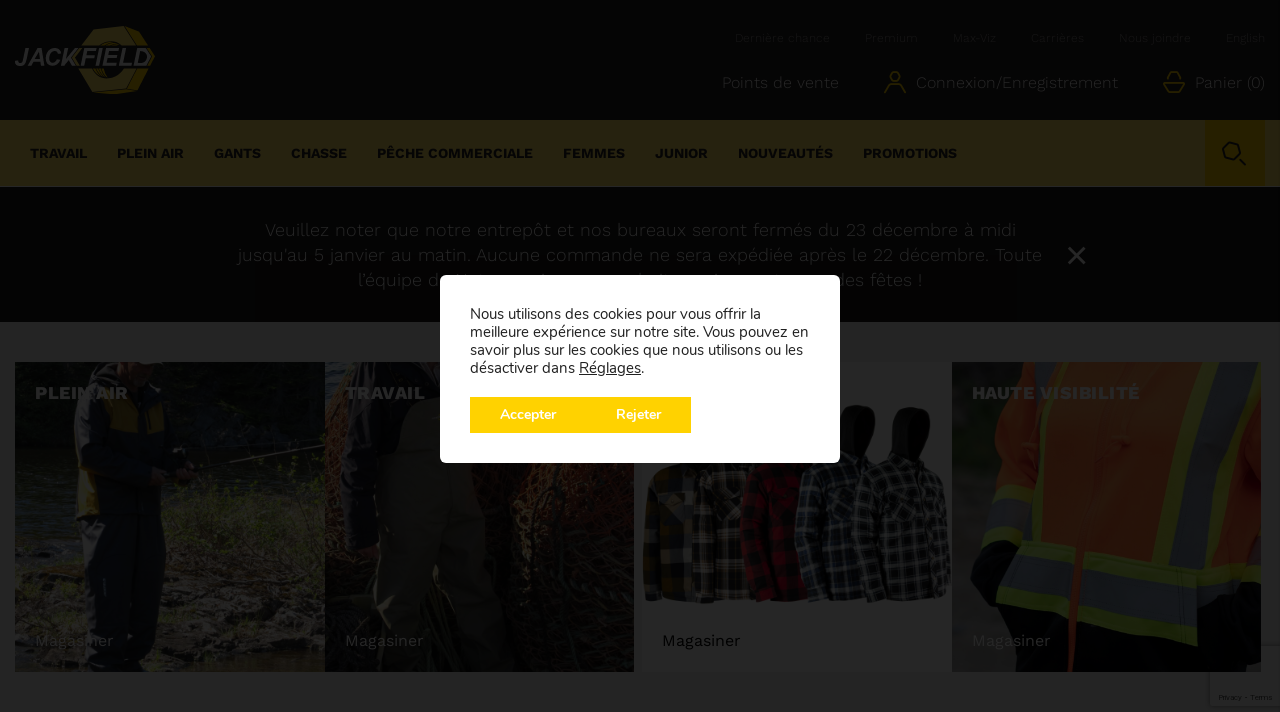

--- FILE ---
content_type: text/html; charset=UTF-8
request_url: https://jackfield.ca/
body_size: 54844
content:

<!doctype html>

  <html class="no-js" lang="fr-FR">

	<head>
		<meta charset="utf-8">
		  
		<!-- Force IE to use the latest rendering engine available -->
		<meta http-equiv="X-UA-Compatible" content="IE=edge">

		<!-- Mobile Meta -->
		<meta name="viewport" content="width=device-width, initial-scale=1.0">
		<meta class="foundation-mq">
        
        <link rel="apple-touch-icon" sizes="180x180" href="https://jackfield.ca/wp-content/themes/jackfield/assets/images/favicon/apple-touch-icon.png">
        <link rel="icon" type="image/png" sizes="32x32" href="https://jackfield.ca/wp-content/themes/jackfield/assets/images/favicon/favicon-32x32.png">
        <link rel="icon" type="image/png" sizes="16x16" href="https://jackfield.ca/wp-content/themes/jackfield/assets/images/favicon/favicon-16x16.png">
        <link rel="manifest" href="https://jackfield.ca/wp-content/themes/jackfield/assets/images/favicon/site.webmanifest">
        <link rel="mask-icon" href="https://jackfield.ca/wp-content/themes/jackfield/assets/images/favicon/safari-pinned-tab.svg" color="#5bbad5">
        <meta name="msapplication-TileColor" content="#da532c">
        <meta name="theme-color" content="#ffffff">
		

		<link rel="pingback" href="https://jackfield.ca/xmlrpc.php">

		<meta name='robots' content='index, follow, max-image-preview:large, max-snippet:-1, max-video-preview:-1' />
	<style></style>
	
<!-- Google Tag Manager for WordPress by gtm4wp.com -->
<script data-cfasync="false" data-pagespeed-no-defer>
	var gtm4wp_datalayer_name = "dataLayer";
	var dataLayer = dataLayer || [];
	const gtm4wp_use_sku_instead = 0;
	const gtm4wp_currency = 'CAD';
	const gtm4wp_product_per_impression = 10;
	const gtm4wp_clear_ecommerce = false;
	const gtm4wp_datalayer_max_timeout = 2000;
</script>
<!-- End Google Tag Manager for WordPress by gtm4wp.com -->
	<!-- This site is optimized with the Yoast SEO plugin v26.7 - https://yoast.com/wordpress/plugins/seo/ -->
	<title>Vêtements &amp; Accessoires de Travail - Jackfield</title>
<link data-rocket-prefetch href="https://www.googletagmanager.com" rel="dns-prefetch">
<link data-rocket-prefetch href="https://chimpstatic.com" rel="dns-prefetch">
<link data-rocket-prefetch href="https://connect.facebook.net" rel="dns-prefetch">
<link data-rocket-prefetch href="https://www.gstatic.com" rel="dns-prefetch">
<link data-rocket-prefetch href="https://fonts.googleapis.com" rel="dns-prefetch">
<link data-rocket-prefetch href="https://www.google.com" rel="dns-prefetch">
<link data-rocket-prefetch href="https://capi-automation.s3.us-east-2.amazonaws.com" rel="dns-prefetch">
<link data-rocket-prefetch href="https://s3.amazonaws.com" rel="dns-prefetch">
<link data-rocket-preload as="style" href="https://fonts.googleapis.com/css?family=Work%20Sans%3A300%2C400%2C700%2C800&#038;display=swap" rel="preload">
<link href="https://fonts.googleapis.com/css?family=Work%20Sans%3A300%2C400%2C700%2C800&#038;display=swap" media="print" onload="this.media=&#039;all&#039;" rel="stylesheet">
<style id="wpr-usedcss">img:is([sizes=auto i],[sizes^="auto," i]){contain-intrinsic-size:3000px 1500px}img.emoji{display:inline!important;border:none!important;box-shadow:none!important;height:1em!important;width:1em!important;margin:0 .07em!important;vertical-align:-.1em!important;background:0 0!important;padding:0!important}:where(.wp-block-button__link){border-radius:9999px;box-shadow:none;padding:calc(.667em + 2px) calc(1.333em + 2px);text-decoration:none}:root :where(.wp-block-button .wp-block-button__link.is-style-outline),:root :where(.wp-block-button.is-style-outline>.wp-block-button__link){border:2px solid;padding:.667em 1.333em}:root :where(.wp-block-button .wp-block-button__link.is-style-outline:not(.has-text-color)),:root :where(.wp-block-button.is-style-outline>.wp-block-button__link:not(.has-text-color)){color:currentColor}:root :where(.wp-block-button .wp-block-button__link.is-style-outline:not(.has-background)),:root :where(.wp-block-button.is-style-outline>.wp-block-button__link:not(.has-background)){background-color:initial;background-image:none}:where(.wp-block-calendar table:not(.has-background) th){background:#ddd}:where(.wp-block-columns){margin-bottom:1.75em}:where(.wp-block-columns.has-background){padding:1.25em 2.375em}:where(.wp-block-post-comments input[type=submit]){border:none}:where(.wp-block-cover-image:not(.has-text-color)),:where(.wp-block-cover:not(.has-text-color)){color:#fff}:where(.wp-block-cover-image.is-light:not(.has-text-color)),:where(.wp-block-cover.is-light:not(.has-text-color)){color:#000}:root :where(.wp-block-cover h1:not(.has-text-color)),:root :where(.wp-block-cover h2:not(.has-text-color)),:root :where(.wp-block-cover h3:not(.has-text-color)),:root :where(.wp-block-cover h4:not(.has-text-color)),:root :where(.wp-block-cover h5:not(.has-text-color)),:root :where(.wp-block-cover h6:not(.has-text-color)),:root :where(.wp-block-cover p:not(.has-text-color)){color:inherit}:where(.wp-block-file){margin-bottom:1.5em}:where(.wp-block-file__button){border-radius:2em;display:inline-block;padding:.5em 1em}:where(.wp-block-file__button):is(a):active,:where(.wp-block-file__button):is(a):focus,:where(.wp-block-file__button):is(a):hover,:where(.wp-block-file__button):is(a):visited{box-shadow:none;color:#fff;opacity:.85;text-decoration:none}:where(.wp-block-group.wp-block-group-is-layout-constrained){position:relative}:root :where(.wp-block-image.is-style-rounded img,.wp-block-image .is-style-rounded img){border-radius:9999px}:where(.wp-block-latest-comments:not([style*=line-height] .wp-block-latest-comments__comment)){line-height:1.1}:where(.wp-block-latest-comments:not([style*=line-height] .wp-block-latest-comments__comment-excerpt p)){line-height:1.8}:root :where(.wp-block-latest-posts.is-grid){padding:0}:root :where(.wp-block-latest-posts.wp-block-latest-posts__list){padding-left:0}ul{box-sizing:border-box}:root :where(.wp-block-list.has-background){padding:1.25em 2.375em}:where(.wp-block-navigation.has-background .wp-block-navigation-item a:not(.wp-element-button)),:where(.wp-block-navigation.has-background .wp-block-navigation-submenu a:not(.wp-element-button)){padding:.5em 1em}:where(.wp-block-navigation .wp-block-navigation__submenu-container .wp-block-navigation-item a:not(.wp-element-button)),:where(.wp-block-navigation .wp-block-navigation__submenu-container .wp-block-navigation-submenu a:not(.wp-element-button)),:where(.wp-block-navigation .wp-block-navigation__submenu-container .wp-block-navigation-submenu button.wp-block-navigation-item__content),:where(.wp-block-navigation .wp-block-navigation__submenu-container .wp-block-pages-list__item button.wp-block-navigation-item__content){padding:.5em 1em}:root :where(p.has-background){padding:1.25em 2.375em}:where(p.has-text-color:not(.has-link-color)) a{color:inherit}:where(.wp-block-post-comments-form) input:not([type=submit]),:where(.wp-block-post-comments-form) textarea{border:1px solid #949494;font-family:inherit;font-size:1em}:where(.wp-block-post-comments-form) input:where(:not([type=submit]):not([type=checkbox])),:where(.wp-block-post-comments-form) textarea{padding:calc(.667em + 2px)}:where(.wp-block-post-excerpt){box-sizing:border-box;margin-bottom:var(--wp--style--block-gap);margin-top:var(--wp--style--block-gap)}:where(.wp-block-preformatted.has-background){padding:1.25em 2.375em}:where(.wp-block-search__button){border:1px solid #ccc;padding:6px 10px}:where(.wp-block-search__input){font-family:inherit;font-size:inherit;font-style:inherit;font-weight:inherit;letter-spacing:inherit;line-height:inherit;text-transform:inherit}:where(.wp-block-search__button-inside .wp-block-search__inside-wrapper){border:1px solid #949494;box-sizing:border-box;padding:4px}:where(.wp-block-search__button-inside .wp-block-search__inside-wrapper) .wp-block-search__input{border:none;border-radius:0;padding:0 4px}:where(.wp-block-search__button-inside .wp-block-search__inside-wrapper) .wp-block-search__input:focus{outline:0}:where(.wp-block-search__button-inside .wp-block-search__inside-wrapper) :where(.wp-block-search__button){padding:4px 8px}:root :where(.wp-block-separator.is-style-dots){height:auto;line-height:1;text-align:center}:root :where(.wp-block-separator.is-style-dots):before{color:currentColor;content:"···";font-family:serif;font-size:1.5em;letter-spacing:2em;padding-left:2em}:root :where(.wp-block-site-logo.is-style-rounded){border-radius:9999px}:where(.wp-block-social-links:not(.is-style-logos-only)) .wp-social-link{background-color:#f0f0f0;color:#444}:where(.wp-block-social-links:not(.is-style-logos-only)) .wp-social-link-amazon{background-color:#f90;color:#fff}:where(.wp-block-social-links:not(.is-style-logos-only)) .wp-social-link-bandcamp{background-color:#1ea0c3;color:#fff}:where(.wp-block-social-links:not(.is-style-logos-only)) .wp-social-link-behance{background-color:#0757fe;color:#fff}:where(.wp-block-social-links:not(.is-style-logos-only)) .wp-social-link-bluesky{background-color:#0a7aff;color:#fff}:where(.wp-block-social-links:not(.is-style-logos-only)) .wp-social-link-codepen{background-color:#1e1f26;color:#fff}:where(.wp-block-social-links:not(.is-style-logos-only)) .wp-social-link-deviantart{background-color:#02e49b;color:#fff}:where(.wp-block-social-links:not(.is-style-logos-only)) .wp-social-link-discord{background-color:#5865f2;color:#fff}:where(.wp-block-social-links:not(.is-style-logos-only)) .wp-social-link-dribbble{background-color:#e94c89;color:#fff}:where(.wp-block-social-links:not(.is-style-logos-only)) .wp-social-link-dropbox{background-color:#4280ff;color:#fff}:where(.wp-block-social-links:not(.is-style-logos-only)) .wp-social-link-etsy{background-color:#f45800;color:#fff}:where(.wp-block-social-links:not(.is-style-logos-only)) .wp-social-link-facebook{background-color:#0866ff;color:#fff}:where(.wp-block-social-links:not(.is-style-logos-only)) .wp-social-link-fivehundredpx{background-color:#000;color:#fff}:where(.wp-block-social-links:not(.is-style-logos-only)) .wp-social-link-flickr{background-color:#0461dd;color:#fff}:where(.wp-block-social-links:not(.is-style-logos-only)) .wp-social-link-foursquare{background-color:#e65678;color:#fff}:where(.wp-block-social-links:not(.is-style-logos-only)) .wp-social-link-github{background-color:#24292d;color:#fff}:where(.wp-block-social-links:not(.is-style-logos-only)) .wp-social-link-goodreads{background-color:#eceadd;color:#382110}:where(.wp-block-social-links:not(.is-style-logos-only)) .wp-social-link-google{background-color:#ea4434;color:#fff}:where(.wp-block-social-links:not(.is-style-logos-only)) .wp-social-link-gravatar{background-color:#1d4fc4;color:#fff}:where(.wp-block-social-links:not(.is-style-logos-only)) .wp-social-link-instagram{background-color:#f00075;color:#fff}:where(.wp-block-social-links:not(.is-style-logos-only)) .wp-social-link-lastfm{background-color:#e21b24;color:#fff}:where(.wp-block-social-links:not(.is-style-logos-only)) .wp-social-link-linkedin{background-color:#0d66c2;color:#fff}:where(.wp-block-social-links:not(.is-style-logos-only)) .wp-social-link-mastodon{background-color:#3288d4;color:#fff}:where(.wp-block-social-links:not(.is-style-logos-only)) .wp-social-link-medium{background-color:#000;color:#fff}:where(.wp-block-social-links:not(.is-style-logos-only)) .wp-social-link-meetup{background-color:#f6405f;color:#fff}:where(.wp-block-social-links:not(.is-style-logos-only)) .wp-social-link-patreon{background-color:#000;color:#fff}:where(.wp-block-social-links:not(.is-style-logos-only)) .wp-social-link-pinterest{background-color:#e60122;color:#fff}:where(.wp-block-social-links:not(.is-style-logos-only)) .wp-social-link-pocket{background-color:#ef4155;color:#fff}:where(.wp-block-social-links:not(.is-style-logos-only)) .wp-social-link-reddit{background-color:#ff4500;color:#fff}:where(.wp-block-social-links:not(.is-style-logos-only)) .wp-social-link-skype{background-color:#0478d7;color:#fff}:where(.wp-block-social-links:not(.is-style-logos-only)) .wp-social-link-snapchat{background-color:#fefc00;color:#fff;stroke:#000}:where(.wp-block-social-links:not(.is-style-logos-only)) .wp-social-link-soundcloud{background-color:#ff5600;color:#fff}:where(.wp-block-social-links:not(.is-style-logos-only)) .wp-social-link-spotify{background-color:#1bd760;color:#fff}:where(.wp-block-social-links:not(.is-style-logos-only)) .wp-social-link-telegram{background-color:#2aabee;color:#fff}:where(.wp-block-social-links:not(.is-style-logos-only)) .wp-social-link-threads{background-color:#000;color:#fff}:where(.wp-block-social-links:not(.is-style-logos-only)) .wp-social-link-tiktok{background-color:#000;color:#fff}:where(.wp-block-social-links:not(.is-style-logos-only)) .wp-social-link-tumblr{background-color:#011835;color:#fff}:where(.wp-block-social-links:not(.is-style-logos-only)) .wp-social-link-twitch{background-color:#6440a4;color:#fff}:where(.wp-block-social-links:not(.is-style-logos-only)) .wp-social-link-twitter{background-color:#1da1f2;color:#fff}:where(.wp-block-social-links:not(.is-style-logos-only)) .wp-social-link-vimeo{background-color:#1eb7ea;color:#fff}:where(.wp-block-social-links:not(.is-style-logos-only)) .wp-social-link-vk{background-color:#4680c2;color:#fff}:where(.wp-block-social-links:not(.is-style-logos-only)) .wp-social-link-wordpress{background-color:#3499cd;color:#fff}:where(.wp-block-social-links:not(.is-style-logos-only)) .wp-social-link-whatsapp{background-color:#25d366;color:#fff}:where(.wp-block-social-links:not(.is-style-logos-only)) .wp-social-link-x{background-color:#000;color:#fff}:where(.wp-block-social-links:not(.is-style-logos-only)) .wp-social-link-yelp{background-color:#d32422;color:#fff}:where(.wp-block-social-links:not(.is-style-logos-only)) .wp-social-link-youtube{background-color:red;color:#fff}:where(.wp-block-social-links.is-style-logos-only) .wp-social-link{background:0 0}:where(.wp-block-social-links.is-style-logos-only) .wp-social-link svg{height:1.25em;width:1.25em}:where(.wp-block-social-links.is-style-logos-only) .wp-social-link-amazon{color:#f90}:where(.wp-block-social-links.is-style-logos-only) .wp-social-link-bandcamp{color:#1ea0c3}:where(.wp-block-social-links.is-style-logos-only) .wp-social-link-behance{color:#0757fe}:where(.wp-block-social-links.is-style-logos-only) .wp-social-link-bluesky{color:#0a7aff}:where(.wp-block-social-links.is-style-logos-only) .wp-social-link-codepen{color:#1e1f26}:where(.wp-block-social-links.is-style-logos-only) .wp-social-link-deviantart{color:#02e49b}:where(.wp-block-social-links.is-style-logos-only) .wp-social-link-discord{color:#5865f2}:where(.wp-block-social-links.is-style-logos-only) .wp-social-link-dribbble{color:#e94c89}:where(.wp-block-social-links.is-style-logos-only) .wp-social-link-dropbox{color:#4280ff}:where(.wp-block-social-links.is-style-logos-only) .wp-social-link-etsy{color:#f45800}:where(.wp-block-social-links.is-style-logos-only) .wp-social-link-facebook{color:#0866ff}:where(.wp-block-social-links.is-style-logos-only) .wp-social-link-fivehundredpx{color:#000}:where(.wp-block-social-links.is-style-logos-only) .wp-social-link-flickr{color:#0461dd}:where(.wp-block-social-links.is-style-logos-only) .wp-social-link-foursquare{color:#e65678}:where(.wp-block-social-links.is-style-logos-only) .wp-social-link-github{color:#24292d}:where(.wp-block-social-links.is-style-logos-only) .wp-social-link-goodreads{color:#382110}:where(.wp-block-social-links.is-style-logos-only) .wp-social-link-google{color:#ea4434}:where(.wp-block-social-links.is-style-logos-only) .wp-social-link-gravatar{color:#1d4fc4}:where(.wp-block-social-links.is-style-logos-only) .wp-social-link-instagram{color:#f00075}:where(.wp-block-social-links.is-style-logos-only) .wp-social-link-lastfm{color:#e21b24}:where(.wp-block-social-links.is-style-logos-only) .wp-social-link-linkedin{color:#0d66c2}:where(.wp-block-social-links.is-style-logos-only) .wp-social-link-mastodon{color:#3288d4}:where(.wp-block-social-links.is-style-logos-only) .wp-social-link-medium{color:#000}:where(.wp-block-social-links.is-style-logos-only) .wp-social-link-meetup{color:#f6405f}:where(.wp-block-social-links.is-style-logos-only) .wp-social-link-patreon{color:#000}:where(.wp-block-social-links.is-style-logos-only) .wp-social-link-pinterest{color:#e60122}:where(.wp-block-social-links.is-style-logos-only) .wp-social-link-pocket{color:#ef4155}:where(.wp-block-social-links.is-style-logos-only) .wp-social-link-reddit{color:#ff4500}:where(.wp-block-social-links.is-style-logos-only) .wp-social-link-skype{color:#0478d7}:where(.wp-block-social-links.is-style-logos-only) .wp-social-link-snapchat{color:#fff;stroke:#000}:where(.wp-block-social-links.is-style-logos-only) .wp-social-link-soundcloud{color:#ff5600}:where(.wp-block-social-links.is-style-logos-only) .wp-social-link-spotify{color:#1bd760}:where(.wp-block-social-links.is-style-logos-only) .wp-social-link-telegram{color:#2aabee}:where(.wp-block-social-links.is-style-logos-only) .wp-social-link-threads{color:#000}:where(.wp-block-social-links.is-style-logos-only) .wp-social-link-tiktok{color:#000}:where(.wp-block-social-links.is-style-logos-only) .wp-social-link-tumblr{color:#011835}:where(.wp-block-social-links.is-style-logos-only) .wp-social-link-twitch{color:#6440a4}:where(.wp-block-social-links.is-style-logos-only) .wp-social-link-twitter{color:#1da1f2}:where(.wp-block-social-links.is-style-logos-only) .wp-social-link-vimeo{color:#1eb7ea}:where(.wp-block-social-links.is-style-logos-only) .wp-social-link-vk{color:#4680c2}:where(.wp-block-social-links.is-style-logos-only) .wp-social-link-whatsapp{color:#25d366}:where(.wp-block-social-links.is-style-logos-only) .wp-social-link-wordpress{color:#3499cd}:where(.wp-block-social-links.is-style-logos-only) .wp-social-link-x{color:#000}:where(.wp-block-social-links.is-style-logos-only) .wp-social-link-yelp{color:#d32422}:where(.wp-block-social-links.is-style-logos-only) .wp-social-link-youtube{color:red}:root :where(.wp-block-social-links .wp-social-link a){padding:.25em}:root :where(.wp-block-social-links.is-style-logos-only .wp-social-link a){padding:0}:root :where(.wp-block-social-links.is-style-pill-shape .wp-social-link a){padding-left:.6666666667em;padding-right:.6666666667em}:root :where(.wp-block-tag-cloud.is-style-outline){display:flex;flex-wrap:wrap;gap:1ch}:root :where(.wp-block-tag-cloud.is-style-outline a){border:1px solid;font-size:unset!important;margin-right:0;padding:1ch 2ch;text-decoration:none!important}:root :where(.wp-block-table-of-contents){box-sizing:border-box}:where(.wp-block-term-description){box-sizing:border-box;margin-bottom:var(--wp--style--block-gap);margin-top:var(--wp--style--block-gap)}:where(pre.wp-block-verse){font-family:inherit}:root{--wp--preset--font-size--normal:16px;--wp--preset--font-size--huge:42px}.screen-reader-text{border:0;clip-path:inset(50%);height:1px;margin:-1px;overflow:hidden;padding:0;position:absolute;width:1px;word-wrap:normal!important}.screen-reader-text:focus{background-color:#ddd;clip-path:none;color:#444;display:block;font-size:1em;height:auto;left:5px;line-height:normal;padding:15px 23px 14px;text-decoration:none;top:5px;width:auto;z-index:100000}html :where(.has-border-color){border-style:solid}html :where([style*=border-top-color]){border-top-style:solid}html :where([style*=border-right-color]){border-right-style:solid}html :where([style*=border-bottom-color]){border-bottom-style:solid}html :where([style*=border-left-color]){border-left-style:solid}html :where([style*=border-width]){border-style:solid}html :where([style*=border-top-width]){border-top-style:solid}html :where([style*=border-right-width]){border-right-style:solid}html :where([style*=border-bottom-width]){border-bottom-style:solid}html :where([style*=border-left-width]){border-left-style:solid}html :where(img[class*=wp-image-]){height:auto;max-width:100%}:where(figure){margin:0 0 1em}html :where(.is-position-sticky){--wp-admin--admin-bar--position-offset:var(--wp-admin--admin-bar--height,0px)}@media screen and (max-width:600px){html :where(.is-position-sticky){--wp-admin--admin-bar--position-offset:0px}}:root{--wp--preset--aspect-ratio--square:1;--wp--preset--aspect-ratio--4-3:4/3;--wp--preset--aspect-ratio--3-4:3/4;--wp--preset--aspect-ratio--3-2:3/2;--wp--preset--aspect-ratio--2-3:2/3;--wp--preset--aspect-ratio--16-9:16/9;--wp--preset--aspect-ratio--9-16:9/16;--wp--preset--color--black:#000000;--wp--preset--color--cyan-bluish-gray:#abb8c3;--wp--preset--color--white:#ffffff;--wp--preset--color--pale-pink:#f78da7;--wp--preset--color--vivid-red:#cf2e2e;--wp--preset--color--luminous-vivid-orange:#ff6900;--wp--preset--color--luminous-vivid-amber:#fcb900;--wp--preset--color--light-green-cyan:#7bdcb5;--wp--preset--color--vivid-green-cyan:#00d084;--wp--preset--color--pale-cyan-blue:#8ed1fc;--wp--preset--color--vivid-cyan-blue:#0693e3;--wp--preset--color--vivid-purple:#9b51e0;--wp--preset--gradient--vivid-cyan-blue-to-vivid-purple:linear-gradient(135deg,rgba(6, 147, 227, 1) 0%,rgb(155, 81, 224) 100%);--wp--preset--gradient--light-green-cyan-to-vivid-green-cyan:linear-gradient(135deg,rgb(122, 220, 180) 0%,rgb(0, 208, 130) 100%);--wp--preset--gradient--luminous-vivid-amber-to-luminous-vivid-orange:linear-gradient(135deg,rgba(252, 185, 0, 1) 0%,rgba(255, 105, 0, 1) 100%);--wp--preset--gradient--luminous-vivid-orange-to-vivid-red:linear-gradient(135deg,rgba(255, 105, 0, 1) 0%,rgb(207, 46, 46) 100%);--wp--preset--gradient--very-light-gray-to-cyan-bluish-gray:linear-gradient(135deg,rgb(238, 238, 238) 0%,rgb(169, 184, 195) 100%);--wp--preset--gradient--cool-to-warm-spectrum:linear-gradient(135deg,rgb(74, 234, 220) 0%,rgb(151, 120, 209) 20%,rgb(207, 42, 186) 40%,rgb(238, 44, 130) 60%,rgb(251, 105, 98) 80%,rgb(254, 248, 76) 100%);--wp--preset--gradient--blush-light-purple:linear-gradient(135deg,rgb(255, 206, 236) 0%,rgb(152, 150, 240) 100%);--wp--preset--gradient--blush-bordeaux:linear-gradient(135deg,rgb(254, 205, 165) 0%,rgb(254, 45, 45) 50%,rgb(107, 0, 62) 100%);--wp--preset--gradient--luminous-dusk:linear-gradient(135deg,rgb(255, 203, 112) 0%,rgb(199, 81, 192) 50%,rgb(65, 88, 208) 100%);--wp--preset--gradient--pale-ocean:linear-gradient(135deg,rgb(255, 245, 203) 0%,rgb(182, 227, 212) 50%,rgb(51, 167, 181) 100%);--wp--preset--gradient--electric-grass:linear-gradient(135deg,rgb(202, 248, 128) 0%,rgb(113, 206, 126) 100%);--wp--preset--gradient--midnight:linear-gradient(135deg,rgb(2, 3, 129) 0%,rgb(40, 116, 252) 100%);--wp--preset--font-size--small:13px;--wp--preset--font-size--medium:20px;--wp--preset--font-size--large:36px;--wp--preset--font-size--x-large:42px;--wp--preset--spacing--20:0.44rem;--wp--preset--spacing--30:0.67rem;--wp--preset--spacing--40:1rem;--wp--preset--spacing--50:1.5rem;--wp--preset--spacing--60:2.25rem;--wp--preset--spacing--70:3.38rem;--wp--preset--spacing--80:5.06rem;--wp--preset--shadow--natural:6px 6px 9px rgba(0, 0, 0, .2);--wp--preset--shadow--deep:12px 12px 50px rgba(0, 0, 0, .4);--wp--preset--shadow--sharp:6px 6px 0px rgba(0, 0, 0, .2);--wp--preset--shadow--outlined:6px 6px 0px -3px rgba(255, 255, 255, 1),6px 6px rgba(0, 0, 0, 1);--wp--preset--shadow--crisp:6px 6px 0px rgba(0, 0, 0, 1)}:where(.is-layout-flex){gap:.5em}:where(.is-layout-grid){gap:.5em}:where(.wp-block-post-template.is-layout-flex){gap:1.25em}:where(.wp-block-post-template.is-layout-grid){gap:1.25em}:where(.wp-block-columns.is-layout-flex){gap:2em}:where(.wp-block-columns.is-layout-grid){gap:2em}:root :where(.wp-block-pullquote){font-size:1.5em;line-height:1.6}.wcva-multiple-items .slide{margin-top:7px;margin-left:4px}a.multiple.slide.wcvaswatchinput{width:auto;min-height:60px}.wcva-multiple-items{display:none}.woocommerce .woocommerce-error .button,.woocommerce .woocommerce-message .button{float:right}.woocommerce img{height:auto;max-width:100%}.woocommerce div.product div.images{float:left;width:48%}.woocommerce div.product div.thumbnails::after,.woocommerce div.product div.thumbnails::before{content:" ";display:table}.woocommerce div.product div.thumbnails::after{clear:both}.woocommerce div.product div.thumbnails a{float:left;width:30.75%;margin-right:3.8%;margin-bottom:1em}.woocommerce div.product div.thumbnails a.last{margin-right:0}.woocommerce div.product div.thumbnails a.first{clear:both}.woocommerce div.product div.thumbnails.columns-1 a{width:100%;margin-right:0;float:none}.woocommerce div.product div.thumbnails.columns-2 a{width:48%}.woocommerce div.product div.thumbnails.columns-4 a{width:22.05%}.woocommerce div.product div.thumbnails.columns-5 a{width:16.9%}.woocommerce div.product div.summary{float:right;width:48%;clear:none}.woocommerce div.product .woocommerce-tabs{clear:both}.woocommerce div.product .woocommerce-tabs ul.tabs::after,.woocommerce div.product .woocommerce-tabs ul.tabs::before{content:" ";display:table}.woocommerce div.product .woocommerce-tabs ul.tabs::after{clear:both}.woocommerce div.product .woocommerce-tabs ul.tabs li{display:inline-block}.woocommerce div.product #reviews .comment::after,.woocommerce div.product #reviews .comment::before{content:" ";display:table}.woocommerce div.product #reviews .comment::after{clear:both}.woocommerce div.product #reviews .comment img{float:right;height:auto}.woocommerce ul.products{clear:both}.woocommerce ul.products::after,.woocommerce ul.products::before{content:" ";display:table}.woocommerce ul.products::after{clear:both}.woocommerce ul.products li.product{float:left;margin:0 3.8% 2.992em 0;padding:0;position:relative;width:22.05%;margin-left:0}.woocommerce ul.products li.last{margin-right:0}.woocommerce .woocommerce-result-count{float:left}.woocommerce .woocommerce-ordering{float:right}.woocommerce ul.product_list_widget li::after,.woocommerce ul.product_list_widget li::before,.woocommerce-page ul.product_list_widget li::after,.woocommerce-page ul.product_list_widget li::before{content:" ";display:table}.woocommerce ul.product_list_widget li::after,.woocommerce-page ul.product_list_widget li::after{clear:both}.woocommerce ul.product_list_widget li img,.woocommerce-page ul.product_list_widget li img{float:right;height:auto}.woocommerce form .password-input{display:flex;flex-direction:column;justify-content:center;position:relative}.woocommerce form .password-input input[type=password]{padding-right:2.5rem}.woocommerce form .password-input input::-ms-reveal{display:none}.woocommerce form .show-password-input{background-color:transparent;border-radius:0;border:0;color:var(--wc-form-color-text,#000);cursor:pointer;font-size:inherit;line-height:inherit;margin:0;padding:0;position:absolute;right:.7em;text-decoration:none;top:50%;transform:translateY(-50%);-moz-osx-font-smoothing:inherit;-webkit-appearance:none;-webkit-font-smoothing:inherit}.woocommerce form .show-password-input::before{background-repeat:no-repeat;background-size:cover;background-image:url('data:image/svg+xml,<svg width="20" height="20" viewBox="0 0 20 20" fill="none" xmlns="http://www.w3.org/2000/svg"><path d="M17.3 3.3C16.9 2.9 16.2 2.9 15.7 3.3L13.3 5.7C12.2437 5.3079 11.1267 5.1048 10 5.1C6.2 5.2 2.8 7.2 1 10.5C1.2 10.9 1.5 11.3 1.8 11.7C2.6 12.8 3.6 13.7 4.7 14.4L3 16.1C2.6 16.5 2.5 17.2 3 17.7C3.4 18.1 4.1 18.2 4.6 17.7L17.3 4.9C17.7 4.4 17.7 3.7 17.3 3.3ZM6.7 12.3L5.4 13.6C4.2 12.9 3.1 11.9 2.3 10.7C3.5 9 5.1 7.8 7 7.2C5.7 8.6 5.6 10.8 6.7 12.3ZM10.1 9C9.6 8.5 9.7 7.7 10.2 7.2C10.7 6.8 11.4 6.8 11.9 7.2L10.1 9ZM18.3 9.5C17.8 8.8 17.2 8.1 16.5 7.6L15.5 8.6C16.3 9.2 17 9.9 17.6 10.8C15.9 13.4 13 15 9.9 15H9.1L8.1 16C8.8 15.9 9.4 16 10 16C13.3 16 16.4 14.4 18.3 11.7C18.6 11.3 18.8 10.9 19.1 10.5C18.8 10.2 18.6 9.8 18.3 9.5ZM14 10L10 14C12.2 14 14 12.2 14 10Z" fill="%23111111"/></svg>');content:"";display:block;height:22px;width:22px}.woocommerce form .show-password-input.display-password::before{background-image:url('data:image/svg+xml,<svg width="20" height="20" viewBox="0 0 20 20" fill="none" xmlns="http://www.w3.org/2000/svg"><path d="M18.3 9.49999C15 4.89999 8.50002 3.79999 3.90002 7.19999C2.70002 8.09999 1.70002 9.29999 0.900024 10.6C1.10002 11 1.40002 11.4 1.70002 11.8C5.00002 16.4 11.3 17.4 15.9 14.2C16.8 13.5 17.6 12.8 18.3 11.8C18.6 11.4 18.8 11 19.1 10.6C18.8 10.2 18.6 9.79999 18.3 9.49999ZM10.1 7.19999C10.6 6.69999 11.4 6.69999 11.9 7.19999C12.4 7.69999 12.4 8.49999 11.9 8.99999C11.4 9.49999 10.6 9.49999 10.1 8.99999C9.60003 8.49999 9.60003 7.69999 10.1 7.19999ZM10 14.9C6.90002 14.9 4.00002 13.3 2.30002 10.7C3.50002 8.99999 5.10002 7.79999 7.00002 7.19999C6.30002 7.99999 6.00002 8.89999 6.00002 9.89999C6.00002 12.1 7.70002 14 10 14C12.2 14 14.1 12.3 14.1 9.99999V9.89999C14.1 8.89999 13.7 7.89999 13 7.19999C14.9 7.79999 16.5 8.99999 17.7 10.7C16 13.3 13.1 14.9 10 14.9Z" fill="%23111111"/></svg>')}:root{--woocommerce:#720eec;--wc-green:#7ad03a;--wc-red:#a00;--wc-orange:#ffba00;--wc-blue:#2ea2cc;--wc-primary:#720eec;--wc-primary-text:#fcfbfe;--wc-secondary:#e9e6ed;--wc-secondary-text:#515151;--wc-highlight:#958e09;--wc-highligh-text:white;--wc-content-bg:#fff;--wc-subtext:#767676;--wc-form-border-color:rgba(32, 7, 7, .8);--wc-form-border-radius:4px;--wc-form-border-width:1px}@keyframes spin{100%{transform:rotate(360deg)}}@font-face{font-display:swap;font-family:WooCommerce;src:url(https://jackfield.ca/wp-content/plugins/woocommerce/assets/fonts/WooCommerce.woff2) format("woff2"),url(https://jackfield.ca/wp-content/plugins/woocommerce/assets/fonts/WooCommerce.woff) format("woff"),url(https://jackfield.ca/wp-content/plugins/woocommerce/assets/fonts/WooCommerce.ttf) format("truetype");font-weight:400;font-style:normal}.woocommerce-store-notice{position:absolute;top:0;left:0;right:0;margin:0;width:100%;font-size:1em;padding:1em 0;text-align:center;background-color:#720eec;color:#fcfbfe;z-index:99998;box-shadow:0 1px 1em rgba(0,0,0,.2);display:none}.woocommerce-store-notice a{color:#fcfbfe;text-decoration:underline}.screen-reader-text{clip:rect(1px,1px,1px,1px);height:1px;overflow:hidden;position:absolute!important;width:1px;word-wrap:normal!important}.clear{clear:both}.woocommerce .blockUI.blockOverlay{position:relative}.woocommerce .blockUI.blockOverlay::before{height:1em;width:1em;display:block;position:absolute;top:50%;left:50%;margin-left:-.5em;margin-top:-.5em;content:"";animation:1s ease-in-out infinite spin;background:var(--wpr-bg-ed861637-90e9-4b29-91ec-cc8d6f26d1b6) center center;background-size:cover;line-height:1;text-align:center;font-size:2em;color:rgba(0,0,0,.75)}.woocommerce .loader::before{height:1em;width:1em;display:block;position:absolute;top:50%;left:50%;margin-left:-.5em;margin-top:-.5em;content:"";animation:1s ease-in-out infinite spin;background:var(--wpr-bg-de42b806-cb6e-4ab0-be60-d3be0f6466da) center center;background-size:cover;line-height:1;text-align:center;font-size:2em;color:rgba(0,0,0,.75)}.woocommerce a.remove{display:block;font-size:1.5em;height:1em;width:1em;text-align:center;line-height:1;border-radius:100%;color:var(--wc-red)!important;text-decoration:none;font-weight:700;border:0}.woocommerce a.remove:hover{color:#fff!important;background:var(--wc-red)}.woocommerce div.product{margin-bottom:0;position:relative}.woocommerce div.product .product_title{clear:none;margin-top:0;padding:0}.woocommerce div.product p.price ins,.woocommerce div.product span.price ins{background:inherit;font-weight:700;display:inline-block}.woocommerce div.product p.price del,.woocommerce div.product span.price del{opacity:.5;display:inline-block}.woocommerce div.product p.stock{font-size:.92em}.woocommerce div.product .woocommerce-product-rating{margin-bottom:1.618em}.woocommerce div.product div.images{margin-bottom:2em}.woocommerce div.product div.images img{display:block;width:100%;height:auto;box-shadow:none}.woocommerce div.product div.images div.thumbnails{padding-top:1em}.woocommerce div.product div.images.woocommerce-product-gallery{position:relative}.woocommerce div.product div.images .woocommerce-product-gallery__wrapper{transition:all cubic-bezier(.795,-.035,0,1) .5s;margin:0;padding:0}.woocommerce div.product div.images .woocommerce-product-gallery__wrapper .zoomImg{background-color:#fff;opacity:0}.woocommerce div.product div.images .woocommerce-product-gallery__image--placeholder{border:1px solid #f2f2f2}.woocommerce div.product div.images .woocommerce-product-gallery__image:nth-child(n+2){width:25%;display:inline-block}.woocommerce div.product div.images .woocommerce-product-gallery__image a{display:block;outline-offset:-2px}.woocommerce div.product div.images .woocommerce-product-gallery__trigger{background:#fff;border:none;box-sizing:content-box;border-radius:100%;cursor:pointer;font-size:2em;height:36px;padding:0;position:absolute;right:.5em;text-indent:-9999px;top:.5em;width:36px;z-index:99}.woocommerce div.product div.images .woocommerce-product-gallery__trigger::before{border:2px solid #000;border-radius:100%;box-sizing:content-box;content:"";display:block;height:10px;left:9px;top:9px;position:absolute;width:10px}.woocommerce div.product div.images .woocommerce-product-gallery__trigger::after{background:#000;border-radius:6px;box-sizing:content-box;content:"";display:block;height:8px;left:22px;position:absolute;top:19px;transform:rotate(-45deg);width:2px}.woocommerce div.product div.images .woocommerce-product-gallery__trigger span[aria-hidden=true]{border:0;clip-path:inset(50%);height:1px;left:50%;margin:-1px;overflow:hidden;position:absolute;top:50%;width:1px}.woocommerce div.product div.images .flex-control-thumbs{overflow:hidden;zoom:1;margin:0;padding:0}.woocommerce div.product div.images .flex-control-thumbs li{width:25%;float:left;margin:0;list-style:none}.woocommerce div.product div.images .flex-control-thumbs li img{cursor:pointer;opacity:.5;margin:0}.woocommerce div.product div.images .flex-control-thumbs li img.flex-active,.woocommerce div.product div.images .flex-control-thumbs li img:hover{opacity:1}.woocommerce div.product .woocommerce-product-gallery--columns-3 .flex-control-thumbs li:nth-child(3n+1){clear:left}.woocommerce div.product .woocommerce-product-gallery--columns-4 .flex-control-thumbs li:nth-child(4n+1){clear:left}.woocommerce div.product .woocommerce-product-gallery--columns-5 .flex-control-thumbs li:nth-child(5n+1){clear:left}.woocommerce div.product div.summary{margin-bottom:2em}.woocommerce div.product div.social{text-align:right;margin:0 0 1em}.woocommerce div.product div.social span{margin:0 0 0 2px}.woocommerce div.product div.social span span{margin:0}.woocommerce div.product div.social span .stButton .chicklets{padding-left:16px;width:0}.woocommerce div.product div.social iframe{float:left;margin-top:3px}.woocommerce div.product .woocommerce-tabs ul.tabs{list-style:none;padding:0 0 0 1em;margin:0 0 1.618em;overflow:hidden;position:relative}.woocommerce div.product .woocommerce-tabs ul.tabs li{border:1px solid #cfc8d8;background-color:#e9e6ed;color:#515151;display:inline-block;position:relative;z-index:0;border-radius:4px 4px 0 0;margin:0 -5px;padding:0 1em}.woocommerce div.product .woocommerce-tabs ul.tabs li a{display:inline-block;padding:.5em 0;font-weight:700;color:#515151;text-decoration:none}.woocommerce div.product .woocommerce-tabs ul.tabs li a:hover{text-decoration:none;color:#6b6b6b}.woocommerce div.product .woocommerce-tabs ul.tabs li.active{background:#fff;color:#515151;z-index:2;border-bottom-color:#fff}.woocommerce div.product .woocommerce-tabs ul.tabs li.active a{color:inherit;text-shadow:inherit}.woocommerce div.product .woocommerce-tabs ul.tabs li.active::before{box-shadow:2px 2px 0 #fff}.woocommerce div.product .woocommerce-tabs ul.tabs li.active::after{box-shadow:-2px 2px 0 #fff}.woocommerce div.product .woocommerce-tabs ul.tabs li::after,.woocommerce div.product .woocommerce-tabs ul.tabs li::before{border:1px solid #cfc8d8;position:absolute;bottom:-1px;width:5px;height:5px;content:" ";box-sizing:border-box}.woocommerce div.product .woocommerce-tabs ul.tabs li::before{left:-5px;border-bottom-right-radius:4px;border-width:0 1px 1px 0;box-shadow:2px 2px 0 #e9e6ed}.woocommerce div.product .woocommerce-tabs ul.tabs li::after{right:-5px;border-bottom-left-radius:4px;border-width:0 0 1px 1px;box-shadow:-2px 2px 0 #e9e6ed}.woocommerce div.product .woocommerce-tabs ul.tabs::before{position:absolute;content:" ";width:100%;bottom:0;left:0;border-bottom:1px solid #cfc8d8;z-index:1}.woocommerce div.product .woocommerce-tabs .panel{margin:0 0 2em;padding:0}.woocommerce div.product p.cart{margin-bottom:2em}.woocommerce div.product p.cart::after,.woocommerce div.product p.cart::before{content:" ";display:table}.woocommerce div.product p.cart::after{clear:both}.woocommerce div.product form.cart{margin-bottom:2em}.woocommerce div.product form.cart::after,.woocommerce div.product form.cart::before{content:" ";display:table}.woocommerce div.product form.cart::after{clear:both}.woocommerce div.product form.cart div.quantity{float:left;margin:0 4px 0 0}.woocommerce div.product form.cart table{border-width:0 0 1px}.woocommerce div.product form.cart table td{padding-left:0}.woocommerce div.product form.cart table div.quantity{float:none;margin:0}.woocommerce div.product form.cart table small.stock{display:block;float:none}.woocommerce div.product form.cart .variations{margin-bottom:1em;border:0;width:100%}.woocommerce div.product form.cart .variations td,.woocommerce div.product form.cart .variations th{border:0;line-height:2em;vertical-align:top}.woocommerce div.product form.cart .variations label{font-weight:700;text-align:left}.woocommerce div.product form.cart .variations select{max-width:100%;min-width:75%;display:inline-block;margin-right:1em;appearance:none;-webkit-appearance:none;-moz-appearance:none;padding-right:3em;background:url([data-uri]) no-repeat;background-size:16px;-webkit-background-size:16px;background-position:calc(100% - 12px) 50%;-webkit-background-position:calc(100% - 12px) 50%}.woocommerce div.product form.cart .variations td.label{padding-right:1em}.woocommerce div.product form.cart .woocommerce-variation-description p{margin-bottom:1em}.woocommerce div.product form.cart .reset_variations{visibility:hidden;font-size:.83em}.woocommerce div.product form.cart .wc-no-matching-variations{display:none}.woocommerce div.product form.cart .button{vertical-align:middle;float:left}.woocommerce div.product form.cart .group_table td.woocommerce-grouped-product-list-item__label{padding-right:1em;padding-left:1em}.woocommerce div.product form.cart .group_table td{vertical-align:top;padding-bottom:.5em;border:0}.woocommerce div.product form.cart .group_table td:first-child{width:4em;text-align:center}.woocommerce div.product form.cart .group_table .wc-grouped-product-add-to-cart-checkbox{display:inline-block;width:auto;margin:0 auto;transform:scale(1.5,1.5)}.woocommerce .products ul,.woocommerce ul.products{margin:0 0 1em;padding:0;list-style:none;clear:both}.woocommerce .products ul::after,.woocommerce .products ul::before,.woocommerce ul.products::after,.woocommerce ul.products::before{content:" ";display:table}.woocommerce .products ul::after,.woocommerce ul.products::after{clear:both}.woocommerce .products ul li,.woocommerce ul.products li{list-style:none}.woocommerce ul.products li.product .woocommerce-loop-product__title{padding:.5em 0;margin:0;font-size:1em}.woocommerce ul.products li.product a{text-decoration:none}.woocommerce ul.products li.product a img{width:100%;height:auto;display:block;margin:0 0 1em;box-shadow:none}.woocommerce ul.products li.product .button{display:inline-block;margin-top:1em}.woocommerce .woocommerce-result-count{margin:0 0 1em}.woocommerce .woocommerce-ordering{margin:0 0 1em}.woocommerce .woocommerce-ordering>label{margin-right:.25rem}.woocommerce .woocommerce-ordering select{vertical-align:top}.woocommerce a.added_to_cart{padding-top:.5em;display:inline-block}.woocommerce td.product-quantity{min-width:80px}.woocommerce ul.product_list_widget{list-style:none;padding:0;margin:0}.woocommerce ul.product_list_widget li{padding:4px 0;margin:0;list-style:none}.woocommerce ul.product_list_widget li::after,.woocommerce ul.product_list_widget li::before{content:" ";display:table}.woocommerce ul.product_list_widget li::after{clear:both}.woocommerce ul.product_list_widget li a{display:block;font-weight:700}.woocommerce ul.product_list_widget li img{float:right;margin-left:4px;width:32px;height:auto;box-shadow:none}.woocommerce ul.product_list_widget li dl{margin:0;padding-left:1em;border-left:2px solid rgba(0,0,0,.1)}.woocommerce ul.product_list_widget li dl::after,.woocommerce ul.product_list_widget li dl::before{content:" ";display:table}.woocommerce ul.product_list_widget li dl::after{clear:both}.woocommerce ul.product_list_widget li dl dd,.woocommerce ul.product_list_widget li dl dt{display:inline-block;float:left;margin-bottom:1em}.woocommerce ul.product_list_widget li dl dt{font-weight:700;padding:0 0 .25em;margin:0 4px 0 0;clear:left}.woocommerce ul.product_list_widget li dl dd{padding:0 0 .25em}.woocommerce ul.product_list_widget li dl dd p:last-child{margin-bottom:0}.woocommerce ul.product_list_widget li .star-rating{float:none}.woocommerce .widget_shopping_cart .total,.woocommerce.widget_shopping_cart .total{border-top:3px double #e9e6ed;padding:4px 0 0}.woocommerce .widget_shopping_cart .total strong,.woocommerce.widget_shopping_cart .total strong{min-width:40px;display:inline-block}.woocommerce .widget_shopping_cart .cart_list li,.woocommerce.widget_shopping_cart .cart_list li{padding-left:2em;position:relative;padding-top:0}.woocommerce .widget_shopping_cart .cart_list li a.remove,.woocommerce.widget_shopping_cart .cart_list li a.remove{position:absolute;top:0;left:0}.woocommerce .widget_shopping_cart .buttons::after,.woocommerce .widget_shopping_cart .buttons::before,.woocommerce.widget_shopping_cart .buttons::after,.woocommerce.widget_shopping_cart .buttons::before{content:" ";display:table}.woocommerce .widget_shopping_cart .buttons::after,.woocommerce.widget_shopping_cart .buttons::after{clear:both}.woocommerce .widget_shopping_cart .buttons a,.woocommerce.widget_shopping_cart .buttons a{margin-right:5px;margin-bottom:5px}.woocommerce ul#shipping_method{list-style:none;margin:0;padding:0}.woocommerce ul#shipping_method li{margin:0 0 .5em;line-height:1.5em;list-style:none}.woocommerce ul#shipping_method li input{margin:3px .4375em 0 0;vertical-align:top}.woocommerce ul#shipping_method li label{display:inline}.woocommerce:where(body:not(.woocommerce-block-theme-has-button-styles)) a.button,.woocommerce:where(body:not(.woocommerce-block-theme-has-button-styles)) button.button,.woocommerce:where(body:not(.woocommerce-block-theme-has-button-styles)) input.button,:where(body:not(.woocommerce-block-theme-has-button-styles)):where(:not(.edit-post-visual-editor)) .woocommerce #respond input#submit,:where(body:not(.woocommerce-block-theme-has-button-styles)):where(:not(.edit-post-visual-editor)) .woocommerce a.button,:where(body:not(.woocommerce-block-theme-has-button-styles)):where(:not(.edit-post-visual-editor)) .woocommerce button.button,:where(body:not(.woocommerce-block-theme-has-button-styles)):where(:not(.edit-post-visual-editor)) .woocommerce input.button{font-size:100%;margin:0;line-height:1;cursor:pointer;position:relative;text-decoration:none;overflow:visible;padding:.618em 1em;font-weight:700;border-radius:3px;left:auto;color:#515151;background-color:#e9e6ed;border:0;display:inline-block;background-image:none;box-shadow:none;text-shadow:none}.woocommerce:where(body:not(.woocommerce-block-theme-has-button-styles)) a.button.loading,.woocommerce:where(body:not(.woocommerce-block-theme-has-button-styles)) button.button.loading,.woocommerce:where(body:not(.woocommerce-block-theme-has-button-styles)) input.button.loading,:where(body:not(.woocommerce-block-theme-has-button-styles)):where(:not(.edit-post-visual-editor)) .woocommerce #respond input#submit.loading,:where(body:not(.woocommerce-block-theme-has-button-styles)):where(:not(.edit-post-visual-editor)) .woocommerce a.button.loading,:where(body:not(.woocommerce-block-theme-has-button-styles)):where(:not(.edit-post-visual-editor)) .woocommerce button.button.loading,:where(body:not(.woocommerce-block-theme-has-button-styles)):where(:not(.edit-post-visual-editor)) .woocommerce input.button.loading{opacity:.25;padding-right:2.618em}.woocommerce:where(body:not(.woocommerce-block-theme-has-button-styles)) a.button.loading::after,.woocommerce:where(body:not(.woocommerce-block-theme-has-button-styles)) button.button.loading::after,.woocommerce:where(body:not(.woocommerce-block-theme-has-button-styles)) input.button.loading::after,:where(body:not(.woocommerce-block-theme-has-button-styles)):where(:not(.edit-post-visual-editor)) .woocommerce #respond input#submit.loading::after,:where(body:not(.woocommerce-block-theme-has-button-styles)):where(:not(.edit-post-visual-editor)) .woocommerce a.button.loading::after,:where(body:not(.woocommerce-block-theme-has-button-styles)):where(:not(.edit-post-visual-editor)) .woocommerce button.button.loading::after,:where(body:not(.woocommerce-block-theme-has-button-styles)):where(:not(.edit-post-visual-editor)) .woocommerce input.button.loading::after{font-family:WooCommerce;content:"\e01c";vertical-align:top;font-weight:400;position:absolute;top:.618em;right:1em;animation:2s linear infinite spin}.woocommerce:where(body:not(.woocommerce-block-theme-has-button-styles)) a.button.added::after,.woocommerce:where(body:not(.woocommerce-block-theme-has-button-styles)) button.button.added::after,.woocommerce:where(body:not(.woocommerce-block-theme-has-button-styles)) input.button.added::after,:where(body:not(.woocommerce-block-theme-has-button-styles)):where(:not(.edit-post-visual-editor)) .woocommerce #respond input#submit.added::after,:where(body:not(.woocommerce-block-theme-has-button-styles)):where(:not(.edit-post-visual-editor)) .woocommerce a.button.added::after,:where(body:not(.woocommerce-block-theme-has-button-styles)):where(:not(.edit-post-visual-editor)) .woocommerce button.button.added::after,:where(body:not(.woocommerce-block-theme-has-button-styles)):where(:not(.edit-post-visual-editor)) .woocommerce input.button.added::after{font-family:WooCommerce;content:"\e017";margin-left:.53em;vertical-align:bottom}.woocommerce:where(body:not(.woocommerce-block-theme-has-button-styles)) a.button:hover,.woocommerce:where(body:not(.woocommerce-block-theme-has-button-styles)) button.button:hover,.woocommerce:where(body:not(.woocommerce-block-theme-has-button-styles)) input.button:hover,:where(body:not(.woocommerce-block-theme-has-button-styles)):where(:not(.edit-post-visual-editor)) .woocommerce #respond input#submit:hover,:where(body:not(.woocommerce-block-theme-has-button-styles)):where(:not(.edit-post-visual-editor)) .woocommerce a.button:hover,:where(body:not(.woocommerce-block-theme-has-button-styles)):where(:not(.edit-post-visual-editor)) .woocommerce button.button:hover,:where(body:not(.woocommerce-block-theme-has-button-styles)):where(:not(.edit-post-visual-editor)) .woocommerce input.button:hover{background-color:#dcd7e2;text-decoration:none;background-image:none;color:#515151}.woocommerce:where(body:not(.woocommerce-block-theme-has-button-styles)) a.button.alt,.woocommerce:where(body:not(.woocommerce-block-theme-has-button-styles)) button.button.alt,.woocommerce:where(body:not(.woocommerce-block-theme-has-button-styles)) input.button.alt,:where(body:not(.woocommerce-block-theme-has-button-styles)):where(:not(.edit-post-visual-editor)) .woocommerce #respond input#submit.alt,:where(body:not(.woocommerce-block-theme-has-button-styles)):where(:not(.edit-post-visual-editor)) .woocommerce a.button.alt,:where(body:not(.woocommerce-block-theme-has-button-styles)):where(:not(.edit-post-visual-editor)) .woocommerce button.button.alt,:where(body:not(.woocommerce-block-theme-has-button-styles)):where(:not(.edit-post-visual-editor)) .woocommerce input.button.alt{background-color:#7f54b3;color:#fff;-webkit-font-smoothing:antialiased}.woocommerce:where(body:not(.woocommerce-block-theme-has-button-styles)) a.button.alt:hover,.woocommerce:where(body:not(.woocommerce-block-theme-has-button-styles)) button.button.alt:hover,.woocommerce:where(body:not(.woocommerce-block-theme-has-button-styles)) input.button.alt:hover,:where(body:not(.woocommerce-block-theme-has-button-styles)):where(:not(.edit-post-visual-editor)) .woocommerce #respond input#submit.alt:hover,:where(body:not(.woocommerce-block-theme-has-button-styles)):where(:not(.edit-post-visual-editor)) .woocommerce a.button.alt:hover,:where(body:not(.woocommerce-block-theme-has-button-styles)):where(:not(.edit-post-visual-editor)) .woocommerce button.button.alt:hover,:where(body:not(.woocommerce-block-theme-has-button-styles)):where(:not(.edit-post-visual-editor)) .woocommerce input.button.alt:hover{background-color:#7249a4;color:#fff}.woocommerce:where(body:not(.woocommerce-block-theme-has-button-styles)) #respond input#submit.alt.disabled,.woocommerce:where(body:not(.woocommerce-block-theme-has-button-styles)) #respond input#submit.alt.disabled:hover,.woocommerce:where(body:not(.woocommerce-block-theme-has-button-styles)) a.button.alt.disabled,.woocommerce:where(body:not(.woocommerce-block-theme-has-button-styles)) a.button.alt.disabled:hover,.woocommerce:where(body:not(.woocommerce-block-theme-has-button-styles)) a.button.alt:disabled,.woocommerce:where(body:not(.woocommerce-block-theme-has-button-styles)) a.button.alt:disabled:hover,.woocommerce:where(body:not(.woocommerce-block-theme-has-button-styles)) a.button.alt:disabled[disabled],.woocommerce:where(body:not(.woocommerce-block-theme-has-button-styles)) a.button.alt:disabled[disabled]:hover,.woocommerce:where(body:not(.woocommerce-block-theme-has-button-styles)) button.button.alt.disabled,.woocommerce:where(body:not(.woocommerce-block-theme-has-button-styles)) button.button.alt.disabled:hover,.woocommerce:where(body:not(.woocommerce-block-theme-has-button-styles)) button.button.alt:disabled,.woocommerce:where(body:not(.woocommerce-block-theme-has-button-styles)) button.button.alt:disabled:hover,.woocommerce:where(body:not(.woocommerce-block-theme-has-button-styles)) button.button.alt:disabled[disabled],.woocommerce:where(body:not(.woocommerce-block-theme-has-button-styles)) button.button.alt:disabled[disabled]:hover,.woocommerce:where(body:not(.woocommerce-block-theme-has-button-styles)) input.button.alt.disabled,.woocommerce:where(body:not(.woocommerce-block-theme-has-button-styles)) input.button.alt.disabled:hover,.woocommerce:where(body:not(.woocommerce-block-theme-has-button-styles)) input.button.alt:disabled,.woocommerce:where(body:not(.woocommerce-block-theme-has-button-styles)) input.button.alt:disabled:hover,.woocommerce:where(body:not(.woocommerce-block-theme-has-button-styles)) input.button.alt:disabled[disabled],.woocommerce:where(body:not(.woocommerce-block-theme-has-button-styles)) input.button.alt:disabled[disabled]:hover,:where(body:not(.woocommerce-block-theme-has-button-styles)):where(:not(.edit-post-visual-editor)) .woocommerce #respond input#submit.alt.disabled,:where(body:not(.woocommerce-block-theme-has-button-styles)):where(:not(.edit-post-visual-editor)) .woocommerce #respond input#submit.alt.disabled:hover,:where(body:not(.woocommerce-block-theme-has-button-styles)):where(:not(.edit-post-visual-editor)) .woocommerce #respond input#submit.alt:disabled,:where(body:not(.woocommerce-block-theme-has-button-styles)):where(:not(.edit-post-visual-editor)) .woocommerce #respond input#submit.alt:disabled:hover,:where(body:not(.woocommerce-block-theme-has-button-styles)):where(:not(.edit-post-visual-editor)) .woocommerce #respond input#submit.alt:disabled[disabled],:where(body:not(.woocommerce-block-theme-has-button-styles)):where(:not(.edit-post-visual-editor)) .woocommerce #respond input#submit.alt:disabled[disabled]:hover,:where(body:not(.woocommerce-block-theme-has-button-styles)):where(:not(.edit-post-visual-editor)) .woocommerce a.button.alt.disabled,:where(body:not(.woocommerce-block-theme-has-button-styles)):where(:not(.edit-post-visual-editor)) .woocommerce a.button.alt.disabled:hover,:where(body:not(.woocommerce-block-theme-has-button-styles)):where(:not(.edit-post-visual-editor)) .woocommerce a.button.alt:disabled,:where(body:not(.woocommerce-block-theme-has-button-styles)):where(:not(.edit-post-visual-editor)) .woocommerce a.button.alt:disabled:hover,:where(body:not(.woocommerce-block-theme-has-button-styles)):where(:not(.edit-post-visual-editor)) .woocommerce a.button.alt:disabled[disabled],:where(body:not(.woocommerce-block-theme-has-button-styles)):where(:not(.edit-post-visual-editor)) .woocommerce a.button.alt:disabled[disabled]:hover,:where(body:not(.woocommerce-block-theme-has-button-styles)):where(:not(.edit-post-visual-editor)) .woocommerce button.button.alt.disabled,:where(body:not(.woocommerce-block-theme-has-button-styles)):where(:not(.edit-post-visual-editor)) .woocommerce button.button.alt.disabled:hover,:where(body:not(.woocommerce-block-theme-has-button-styles)):where(:not(.edit-post-visual-editor)) .woocommerce button.button.alt:disabled,:where(body:not(.woocommerce-block-theme-has-button-styles)):where(:not(.edit-post-visual-editor)) .woocommerce button.button.alt:disabled:hover,:where(body:not(.woocommerce-block-theme-has-button-styles)):where(:not(.edit-post-visual-editor)) .woocommerce button.button.alt:disabled[disabled],:where(body:not(.woocommerce-block-theme-has-button-styles)):where(:not(.edit-post-visual-editor)) .woocommerce button.button.alt:disabled[disabled]:hover,:where(body:not(.woocommerce-block-theme-has-button-styles)):where(:not(.edit-post-visual-editor)) .woocommerce input.button.alt.disabled,:where(body:not(.woocommerce-block-theme-has-button-styles)):where(:not(.edit-post-visual-editor)) .woocommerce input.button.alt.disabled:hover,:where(body:not(.woocommerce-block-theme-has-button-styles)):where(:not(.edit-post-visual-editor)) .woocommerce input.button.alt:disabled,:where(body:not(.woocommerce-block-theme-has-button-styles)):where(:not(.edit-post-visual-editor)) .woocommerce input.button.alt:disabled:hover,:where(body:not(.woocommerce-block-theme-has-button-styles)):where(:not(.edit-post-visual-editor)) .woocommerce input.button.alt:disabled[disabled],:where(body:not(.woocommerce-block-theme-has-button-styles)):where(:not(.edit-post-visual-editor)) .woocommerce input.button.alt:disabled[disabled]:hover{background-color:#7f54b3;color:#fff}.woocommerce:where(body:not(.woocommerce-block-theme-has-button-styles)) #respond input#submit.disabled,.woocommerce:where(body:not(.woocommerce-block-theme-has-button-styles)) a.button.disabled,.woocommerce:where(body:not(.woocommerce-block-theme-has-button-styles)) a.button:disabled,.woocommerce:where(body:not(.woocommerce-block-theme-has-button-styles)) a.button:disabled[disabled],.woocommerce:where(body:not(.woocommerce-block-theme-has-button-styles)) button.button.disabled,.woocommerce:where(body:not(.woocommerce-block-theme-has-button-styles)) button.button:disabled,.woocommerce:where(body:not(.woocommerce-block-theme-has-button-styles)) button.button:disabled[disabled],.woocommerce:where(body:not(.woocommerce-block-theme-has-button-styles)) input.button.disabled,.woocommerce:where(body:not(.woocommerce-block-theme-has-button-styles)) input.button:disabled,.woocommerce:where(body:not(.woocommerce-block-theme-has-button-styles)) input.button:disabled[disabled],:where(body:not(.woocommerce-block-theme-has-button-styles)):where(:not(.edit-post-visual-editor)) .woocommerce #respond input#submit.disabled,:where(body:not(.woocommerce-block-theme-has-button-styles)):where(:not(.edit-post-visual-editor)) .woocommerce #respond input#submit:disabled,:where(body:not(.woocommerce-block-theme-has-button-styles)):where(:not(.edit-post-visual-editor)) .woocommerce #respond input#submit:disabled[disabled],:where(body:not(.woocommerce-block-theme-has-button-styles)):where(:not(.edit-post-visual-editor)) .woocommerce a.button.disabled,:where(body:not(.woocommerce-block-theme-has-button-styles)):where(:not(.edit-post-visual-editor)) .woocommerce a.button:disabled,:where(body:not(.woocommerce-block-theme-has-button-styles)):where(:not(.edit-post-visual-editor)) .woocommerce a.button:disabled[disabled],:where(body:not(.woocommerce-block-theme-has-button-styles)):where(:not(.edit-post-visual-editor)) .woocommerce button.button.disabled,:where(body:not(.woocommerce-block-theme-has-button-styles)):where(:not(.edit-post-visual-editor)) .woocommerce button.button:disabled,:where(body:not(.woocommerce-block-theme-has-button-styles)):where(:not(.edit-post-visual-editor)) .woocommerce button.button:disabled[disabled],:where(body:not(.woocommerce-block-theme-has-button-styles)):where(:not(.edit-post-visual-editor)) .woocommerce input.button.disabled,:where(body:not(.woocommerce-block-theme-has-button-styles)):where(:not(.edit-post-visual-editor)) .woocommerce input.button:disabled,:where(body:not(.woocommerce-block-theme-has-button-styles)):where(:not(.edit-post-visual-editor)) .woocommerce input.button:disabled[disabled]{color:inherit;cursor:not-allowed;opacity:.5;padding:.618em 1em}.woocommerce:where(body:not(.woocommerce-block-theme-has-button-styles)) #respond input#submit.disabled:hover,.woocommerce:where(body:not(.woocommerce-block-theme-has-button-styles)) a.button.disabled:hover,.woocommerce:where(body:not(.woocommerce-block-theme-has-button-styles)) a.button:disabled:hover,.woocommerce:where(body:not(.woocommerce-block-theme-has-button-styles)) a.button:disabled[disabled]:hover,.woocommerce:where(body:not(.woocommerce-block-theme-has-button-styles)) button.button.disabled:hover,.woocommerce:where(body:not(.woocommerce-block-theme-has-button-styles)) button.button:disabled:hover,.woocommerce:where(body:not(.woocommerce-block-theme-has-button-styles)) button.button:disabled[disabled]:hover,.woocommerce:where(body:not(.woocommerce-block-theme-has-button-styles)) input.button.disabled:hover,.woocommerce:where(body:not(.woocommerce-block-theme-has-button-styles)) input.button:disabled:hover,.woocommerce:where(body:not(.woocommerce-block-theme-has-button-styles)) input.button:disabled[disabled]:hover,:where(body:not(.woocommerce-block-theme-has-button-styles)):where(:not(.edit-post-visual-editor)) .woocommerce #respond input#submit.disabled:hover,:where(body:not(.woocommerce-block-theme-has-button-styles)):where(:not(.edit-post-visual-editor)) .woocommerce #respond input#submit:disabled:hover,:where(body:not(.woocommerce-block-theme-has-button-styles)):where(:not(.edit-post-visual-editor)) .woocommerce #respond input#submit:disabled[disabled]:hover,:where(body:not(.woocommerce-block-theme-has-button-styles)):where(:not(.edit-post-visual-editor)) .woocommerce a.button.disabled:hover,:where(body:not(.woocommerce-block-theme-has-button-styles)):where(:not(.edit-post-visual-editor)) .woocommerce a.button:disabled:hover,:where(body:not(.woocommerce-block-theme-has-button-styles)):where(:not(.edit-post-visual-editor)) .woocommerce a.button:disabled[disabled]:hover,:where(body:not(.woocommerce-block-theme-has-button-styles)):where(:not(.edit-post-visual-editor)) .woocommerce button.button.disabled:hover,:where(body:not(.woocommerce-block-theme-has-button-styles)):where(:not(.edit-post-visual-editor)) .woocommerce button.button:disabled:hover,:where(body:not(.woocommerce-block-theme-has-button-styles)):where(:not(.edit-post-visual-editor)) .woocommerce button.button:disabled[disabled]:hover,:where(body:not(.woocommerce-block-theme-has-button-styles)):where(:not(.edit-post-visual-editor)) .woocommerce input.button.disabled:hover,:where(body:not(.woocommerce-block-theme-has-button-styles)):where(:not(.edit-post-visual-editor)) .woocommerce input.button:disabled:hover,:where(body:not(.woocommerce-block-theme-has-button-styles)):where(:not(.edit-post-visual-editor)) .woocommerce input.button:disabled[disabled]:hover{color:inherit;background-color:#e9e6ed}.woocommerce-error,.woocommerce-message{padding:1em 2em 1em 3.5em;margin:0 0 2em;position:relative;background-color:#f6f5f8;color:#515151;border-top:3px solid #720eec;list-style:none;width:auto;word-wrap:break-word}.woocommerce-error::after,.woocommerce-error::before,.woocommerce-message::after,.woocommerce-message::before{content:" ";display:table}.woocommerce-error::after,.woocommerce-message::after{clear:both}.woocommerce-error::before,.woocommerce-message::before{font-family:WooCommerce;content:"\e028";content:"\e028"/"";display:inline-block;position:absolute;top:1em;left:1.5em}.woocommerce-error .button,.woocommerce-message .button{float:right}.woocommerce-error li,.woocommerce-message li{list-style:none!important;padding-left:0!important;margin-left:0!important}.woocommerce-message{border-top-color:#8fae1b}.woocommerce-message::before{content:"\e015";color:#8fae1b}.woocommerce-error{border-top-color:#b81c23}.woocommerce-error::before{content:"\e016";color:#b81c23}@-moz-keyframes spin{100%{-moz-transform:rotate(360deg)}}@-webkit-keyframes spin{100%{-webkit-transform:rotate(360deg)}}@keyframes spin{100%{-webkit-transform:rotate(360deg);transform:rotate(360deg)}}#responsive-menu-pro-container,button#responsive-menu-pro-button{display:none;-webkit-text-size-adjust:100%}#responsive-menu-pro-container{z-index:99998}@media screen and (max-width:1023px){#responsive-menu-pro-container{display:block;position:fixed;top:0;bottom:0;padding-bottom:5px;margin-bottom:-5px;outline:transparent solid 1px;overflow-y:auto;overflow-x:hidden}#responsive-menu-pro-container .responsive-menu-pro-search-box{width:100%;padding:0 2%;border-radius:2px;height:50px;-webkit-appearance:none}#responsive-menu-pro-container.slide-top{transform:translateY(-100%);-ms-transform:translateY(-100%);-webkit-transform:translateY(-100%);-moz-transform:translateY(-100%)}.responsive-menu-pro-open #responsive-menu-pro-container.slide-top{transform:translateY(0);-ms-transform:translateY(0);-webkit-transform:translateY(0);-moz-transform:translateY(0)}#responsive-menu-pro-container,#responsive-menu-pro-container *,#responsive-menu-pro-container :after,#responsive-menu-pro-container :before,#responsive-menu-pro-container:after,#responsive-menu-pro-container:before{box-sizing:border-box;margin:0;padding:0}#responsive-menu-pro-container #responsive-menu-pro-search-box{padding:25px 5%}#responsive-menu-pro-container #responsive-menu-pro,#responsive-menu-pro-container #responsive-menu-pro ul{width:100%}#responsive-menu-pro-container #responsive-menu-pro ul.responsive-menu-pro-submenu{display:none}#responsive-menu-pro-container #responsive-menu-pro ul.responsive-menu-pro-submenu.responsive-menu-pro-submenu-open{display:block}#responsive-menu-pro-container #responsive-menu-pro ul.responsive-menu-pro-submenu-depth-1 a.responsive-menu-pro-item-link{padding-left:7%}#responsive-menu-pro-container #responsive-menu-pro ul.responsive-menu-pro-submenu-depth-2 a.responsive-menu-pro-item-link{padding-left:9%}#responsive-menu-pro-container #responsive-menu-pro ul.responsive-menu-pro-submenu-depth-3 a.responsive-menu-pro-item-link{padding-left:11%}#responsive-menu-pro-container li.responsive-menu-pro-item{width:100%;list-style:none}#responsive-menu-pro-container li.responsive-menu-pro-item a{width:100%;display:block;text-decoration:none;position:relative}#responsive-menu-pro-container #responsive-menu-pro li.responsive-menu-pro-item a{padding:0 5%}#responsive-menu-pro-container .responsive-menu-pro-submenu li.responsive-menu-pro-item a{padding:0 5%}#responsive-menu-pro-container li.responsive-menu-pro-item a .responsive-menu-pro-subarrow{position:absolute;top:0;bottom:0;text-align:center;overflow:hidden}button#responsive-menu-pro-button .responsive-menu-pro-button-icon-inactive{display:none}button#responsive-menu-pro-button{z-index:99999;display:none;overflow:hidden;outline:0}button#responsive-menu-pro-button img{max-width:100%}.responsive-menu-pro-accessible{display:inline-block}.responsive-menu-pro-accessible .responsive-menu-pro-box{display:inline-block;vertical-align:middle}button#responsive-menu-pro-button{padding:0;display:inline-block;cursor:pointer;transition-property:opacity,filter;transition-duration:.15s;transition-timing-function:linear;font:inherit;color:inherit;text-transform:none;background-color:transparent;border:0;margin:0}.responsive-menu-pro-box{width:25px;height:19px;display:inline-block;position:relative}.responsive-menu-pro-inner{display:block;top:50%;margin-top:-1.5px}.responsive-menu-pro-inner,.responsive-menu-pro-inner::after,.responsive-menu-pro-inner::before{width:25px;height:3px;background-color:#fff;border-radius:4px;position:absolute;transition-property:transform;transition-duration:.15s;transition-timing-function:ease}.responsive-menu-pro-open .responsive-menu-pro-inner,.responsive-menu-pro-open .responsive-menu-pro-inner::after,.responsive-menu-pro-open .responsive-menu-pro-inner::before{background-color:#fff}button#responsive-menu-pro-button:focus .responsive-menu-pro-inner,button#responsive-menu-pro-button:focus .responsive-menu-pro-inner::after,button#responsive-menu-pro-button:focus .responsive-menu-pro-inner::before,button#responsive-menu-pro-button:focus .responsive-menu-pro-open .responsive-menu-pro-inner,button#responsive-menu-pro-button:focus .responsive-menu-pro-open .responsive-menu-pro-inner::after,button#responsive-menu-pro-button:focus .responsive-menu-pro-open .responsive-menu-pro-inner::before,button#responsive-menu-pro-button:hover .responsive-menu-pro-inner,button#responsive-menu-pro-button:hover .responsive-menu-pro-inner::after,button#responsive-menu-pro-button:hover .responsive-menu-pro-inner::before,button#responsive-menu-pro-button:hover .responsive-menu-pro-open .responsive-menu-pro-inner,button#responsive-menu-pro-button:hover .responsive-menu-pro-open .responsive-menu-pro-inner::after,button#responsive-menu-pro-button:hover .responsive-menu-pro-open .responsive-menu-pro-inner::before{background-color:#ffd200}.responsive-menu-pro-inner::after,.responsive-menu-pro-inner::before{content:"";display:block}.responsive-menu-pro-inner::before{top:-8px}.responsive-menu-pro-inner::after{bottom:-8px}button#responsive-menu-pro-button{width:55px;height:55px;position:fixed;top:12px;right:5%;display:inline-block;transition:transform .1s,background-color .5s}button#responsive-menu-pro-button .responsive-menu-pro-box{color:#fff;pointer-events:none}.responsive-menu-pro-open button#responsive-menu-pro-button .responsive-menu-pro-box{color:#fff}#responsive-menu-pro-container{width:100%;top:0;transition:transform .1s;text-align:left;font-family:''Work Sans''}#responsive-menu-pro-container #responsive-menu-pro-wrapper{background:#231f20}#responsive-menu-pro-container .responsive-menu-pro-search-box{background:#ffd200;border:2px solid #ffd200;color:#231f20}#responsive-menu-pro-container .responsive-menu-pro-search-box:-ms-input-placeholder{color:#231f20}#responsive-menu-pro-container .responsive-menu-pro-search-box::-webkit-input-placeholder{color:#231f20}#responsive-menu-pro-container .responsive-menu-pro-search-box:-moz-placeholder{color:#231f20;opacity:1}#responsive-menu-pro-container .responsive-menu-pro-search-box::-moz-placeholder{color:#231f20;opacity:1}#responsive-menu-pro-container .responsive-menu-pro-item-link,#responsive-menu-pro-container .responsive-menu-pro-subarrow{transition:background-color .5s,border-color .5s,color .5s}#responsive-menu-pro-container #responsive-menu-pro>li.responsive-menu-pro-item:first-child>a{border-top:0 solid #231f20}#responsive-menu-pro-container #responsive-menu-pro li.responsive-menu-pro-item .responsive-menu-pro-item-link{font-size:16px}#responsive-menu-pro-container #responsive-menu-pro li.responsive-menu-pro-item a{line-height:50px;border-bottom:0 solid #231f20;color:#fff;background-color:#231f20;height:50px}#responsive-menu-pro-container #responsive-menu-pro li.responsive-menu-pro-item a:focus,#responsive-menu-pro-container #responsive-menu-pro li.responsive-menu-pro-item a:hover{color:#231f20;background-color:#ffd200;border-color:#231f20}#responsive-menu-pro-container #responsive-menu-pro li.responsive-menu-pro-item a:focus .responsive-menu-pro-subarrow,#responsive-menu-pro-container #responsive-menu-pro li.responsive-menu-pro-item a:hover .responsive-menu-pro-subarrow{color:#231f20;border-color:#231f20;background-color:#ffd200}#responsive-menu-pro-container #responsive-menu-pro li.responsive-menu-pro-item a:focus .responsive-menu-pro-subarrow.responsive-menu-pro-subarrow-active,#responsive-menu-pro-container #responsive-menu-pro li.responsive-menu-pro-item a:hover .responsive-menu-pro-subarrow.responsive-menu-pro-subarrow-active{color:#231f20;border-color:#231f20;background-color:#ffd200}#responsive-menu-pro-container #responsive-menu-pro li.responsive-menu-pro-item a .responsive-menu-pro-subarrow{right:0;height:50px;line-height:50px;width:50px;color:#fff;border-left:0 solid #231f20;background-color:#231f20}#responsive-menu-pro-container #responsive-menu-pro li.responsive-menu-pro-item a .responsive-menu-pro-subarrow.responsive-menu-pro-subarrow-active{color:#fff;border-color:#231f20;background-color:#231f20}#responsive-menu-pro-container #responsive-menu-pro li.responsive-menu-pro-item a .responsive-menu-pro-subarrow.responsive-menu-pro-subarrow-active:focus,#responsive-menu-pro-container #responsive-menu-pro li.responsive-menu-pro-item a .responsive-menu-pro-subarrow.responsive-menu-pro-subarrow-active:hover{color:#231f20;border-color:#231f20;background-color:#ffd200}#responsive-menu-pro-container #responsive-menu-pro li.responsive-menu-pro-item a .responsive-menu-pro-subarrow:focus,#responsive-menu-pro-container #responsive-menu-pro li.responsive-menu-pro-item a .responsive-menu-pro-subarrow:hover{color:#231f20;border-color:#231f20;background-color:#ffd200}#responsive-menu-pro-container #responsive-menu-pro ul.responsive-menu-pro-submenu li.responsive-menu-pro-item .responsive-menu-pro-item-link{font-family:''Work Sans'';font-size:14px;text-align:left}#responsive-menu-pro-container #responsive-menu-pro ul.responsive-menu-pro-submenu li.responsive-menu-pro-item a{height:40px;line-height:40px;border-bottom:0 solid #231f20;color:#fff;background-color:#231f20}#responsive-menu-pro-container #responsive-menu-pro ul.responsive-menu-pro-submenu li.responsive-menu-pro-item a:focus,#responsive-menu-pro-container #responsive-menu-pro ul.responsive-menu-pro-submenu li.responsive-menu-pro-item a:hover{color:#231f20;background-color:#ffd200;border-color:#231f20}#responsive-menu-pro-container #responsive-menu-pro ul.responsive-menu-pro-submenu li.responsive-menu-pro-item a:hover .responsive-menu-pro-subarrow{color:#231f20;border-color:#231f20;background-color:#ffd200}#responsive-menu-pro-container #responsive-menu-pro ul.responsive-menu-pro-submenu li.responsive-menu-pro-item a:hover .responsive-menu-pro-subarrow.responsive-menu-pro-subarrow-active{color:#231f20;border-color:#231f20;background-color:#ffd200}#responsive-menu-pro-container #responsive-menu-pro ul.responsive-menu-pro-submenu li.responsive-menu-pro-item a .responsive-menu-pro-subarrow{left:unset;right:0;height:40px;line-height:40px;width:40px;color:#fff;border-left:0 solid #231f20;border-right:unset;background-color:#231f20}#responsive-menu-pro-container #responsive-menu-pro ul.responsive-menu-pro-submenu li.responsive-menu-pro-item a .responsive-menu-pro-subarrow.responsive-menu-pro-subarrow-active{color:#fff;border-color:#231f20;background-color:#231f20}#responsive-menu-pro-container #responsive-menu-pro ul.responsive-menu-pro-submenu li.responsive-menu-pro-item a .responsive-menu-pro-subarrow.responsive-menu-pro-subarrow-active:hover{color:#231f20;border-color:#231f20;background-color:#ffd200}#responsive-menu-pro-container #responsive-menu-pro ul.responsive-menu-pro-submenu li.responsive-menu-pro-item a .responsive-menu-pro-subarrow:hover{color:#231f20;border-color:#231f20;background-color:#ffd200}.header{display:none!important}}#responsive-menu-pro-header{width:100%;padding:0 5%;box-sizing:border-box;top:0;right:0;left:0;display:none;z-index:99998}#responsive-menu-pro-header .responsive-menu-pro-header-box{display:inline-block}#responsive-menu-pro-header .responsive-menu-pro-header-box,#responsive-menu-pro-header .responsive-menu-pro-header-box img{vertical-align:middle;max-width:100%}#responsive-menu-pro-header #responsive-menu-pro-header-bar-logo img{height:45px}#responsive-menu-pro-header button#responsive-menu-pro-button{position:relative;margin:0;left:auto;right:auto;bottom:auto}#responsive-menu-pro-header .responsive-menu-pro-header-box{margin-right:2%}@media screen and (max-width:1023px){#responsive-menu-pro-header{position:fixed;background-color:#231f20;height:80px;color:#fff;display:block;font-size:14px}#responsive-menu-pro-header .responsive-menu-pro-header-bar-item{line-height:80px}#responsive-menu-pro-header a{color:#fff;text-decoration:none}}input.cwgstock_phone{width:100%;text-align:center}#cwg-bis-overlay{position:fixed;top:0;left:0;width:100%;height:100%;background-color:#000;-moz-opacity:0.5;-khtml-opacity:0.5;opacity:.5;z-index:10000}.cwgstock_button{width:100%;padding-top:5px;background:#87ceeb;color:#fff}.cwginstock-subscribe-form .container:after,.cwginstock-subscribe-form .container:before{content:" ";display:table}.cwginstock-subscribe-form .container:after{clear:both}.cwginstock-subscribe-form .hide{display:none!important}.cwginstock-subscribe-form .show{display:block!important}.cwginstock-subscribe-form .invisible{visibility:hidden}.cwginstock-subscribe-form .hidden{display:none!important}@font-face{font-family:Nunito;src:url(https://jackfield.ca/wp-content/plugins/gdpr-cookie-compliance/dist/fonts/nunito-v8-latin-regular.eot);src:url(https://jackfield.ca/wp-content/plugins/gdpr-cookie-compliance/dist/fonts/nunito-v8-latin-regular.eot?#iefix) format("embedded-opentype"),url(https://jackfield.ca/wp-content/plugins/gdpr-cookie-compliance/dist/fonts/nunito-v8-latin-regular.woff2) format("woff2"),url(https://jackfield.ca/wp-content/plugins/gdpr-cookie-compliance/dist/fonts/nunito-v8-latin-regular.woff) format("woff"),url(https://jackfield.ca/wp-content/plugins/gdpr-cookie-compliance/dist/fonts/nunito-v8-latin-regular.ttf) format("truetype"),url(https://jackfield.ca/wp-content/plugins/gdpr-cookie-compliance/dist/fonts/nunito-v8-latin-regular.svg#svgFontName) format("svg");font-style:normal;font-weight:400;font-display:swap}@font-face{font-family:Nunito;src:url(https://jackfield.ca/wp-content/plugins/gdpr-cookie-compliance/dist/fonts/nunito-v8-latin-700.eot);src:url(https://jackfield.ca/wp-content/plugins/gdpr-cookie-compliance/dist/fonts/nunito-v8-latin-700.eot?#iefix) format("embedded-opentype"),url(https://jackfield.ca/wp-content/plugins/gdpr-cookie-compliance/dist/fonts/nunito-v8-latin-700.woff2) format("woff2"),url(https://jackfield.ca/wp-content/plugins/gdpr-cookie-compliance/dist/fonts/nunito-v8-latin-700.woff) format("woff"),url(https://jackfield.ca/wp-content/plugins/gdpr-cookie-compliance/dist/fonts/nunito-v8-latin-700.ttf) format("truetype"),url(https://jackfield.ca/wp-content/plugins/gdpr-cookie-compliance/dist/fonts/nunito-v8-latin-700.svg#svgFontName) format("svg");font-style:normal;font-weight:700;font-display:swap}.gdpr_lightbox-active,.gdpr_lightbox-active body{overflow:hidden}.gdpr_lightbox{z-index:9990;position:fixed;top:0;right:0;bottom:0;left:0;white-space:nowrap;background:#0b0b0b;background:rgba(0,0,0,.9);outline:0!important;opacity:0;transition:opacity .3s ease}.gdpr_lightbox.gdpr_lightbox-opened{opacity:1}.gdpr_lightbox.gdpr_lightbox-closed{opacity:0}.gdpr_lightbox *{box-sizing:border-box}.gdpr_lightbox-wrap{z-index:9990;position:fixed;top:0;right:0;bottom:0;left:0;text-align:center;outline:0!important}.gdpr_lightbox-wrap:before{content:"";display:inline-block;height:100%;vertical-align:middle;margin-right:-.25em}.gdpr_lightbox-loader{z-index:9991;color:#fff;position:absolute;top:50%;margin-top:-.8em;width:100%;text-align:center;font-size:14px;font-family:Arial,Helvetica,sans-serif;opacity:0;transition:opacity .3s ease}.gdpr_lightbox-loading .gdpr_lightbox-loader{opacity:1}.gdpr_lightbox-container{z-index:9992;position:relative;text-align:left;vertical-align:middle;display:inline-block;white-space:normal;max-width:100%;max-height:100%;outline:0!important}.gdpr_lightbox-content{z-index:9993;width:100%;transform:scale(1);transition:transform .3s ease}.gdpr_lightbox-closed .gdpr_lightbox-content,.gdpr_lightbox-loading .gdpr_lightbox-content{transform:scale(.8)}.gdpr_lightbox-content:after{content:"";position:absolute;left:0;top:0;bottom:0;display:block;right:0;width:auto;height:auto;z-index:-1;box-shadow:0 0 8px rgba(0,0,0,.6)}.gdpr_lightbox-close,.gdpr_lightbox-close:active,.gdpr_lightbox-close:focus,.gdpr_lightbox-close:hover,.gdpr_lightbox-close:visited{z-index:9994;width:35px;height:35px;position:fixed;right:0;top:0;-webkit-appearance:none;cursor:pointer;text-decoration:none;text-align:center;padding:0;color:#fff;font-style:normal;font-size:35px;font-family:Arial,Baskerville,monospace;line-height:35px;text-shadow:0 1px 2px rgba(0,0,0,.6);border:0;background:0 0;box-shadow:none}.gdpr_lightbox-close::-moz-focus-inner{border:0;padding:0}.gdpr_lightbox-close:active{top:1px}.gdpr_lightbox-image img{max-width:100%;display:block;line-height:0;border:0}.gdpr_lightbox-iframe .gdpr_lightbox-container{width:100%;max-width:964px}.gdpr_lightbox-iframe-container{width:100%;height:0;padding-top:56.25%;overflow:auto;pointer-events:auto;transform:translateZ(0);-webkit-overflow-scrolling:touch}.gdpr_lightbox-iframe-container iframe{position:absolute;display:block;top:0;left:0;width:100%;height:100%;box-shadow:0 0 8px rgba(0,0,0,.6);background:#000}body.moove_gdpr_overflow{overflow:hidden}.gdpr_lightbox-hide{display:none}.gdpr_lightbox dialog#moove_gdpr_cookie_modal{display:-ms-flexbox;display:flex;position:relative;padding:0;background:0 0;border:none;width:100%;height:100%;-ms-flex-pack:center;justify-content:center;-ms-flex-align:center;align-items:center}#moove_gdpr_cookie_info_bar .moove-gdpr-cookie-notice button.change-settings-button{padding:0;display:inline-block;border:none;box-shadow:none;background-color:transparent;color:inherit;text-decoration:underline;cursor:pointer;transition:all .2s ease;font-size:inherit;text-transform:inherit;font-weight:inherit;letter-spacing:inherit;line-height:inherit}.cookie-switch.focus-g,.cookie-switch:focus,.gdpr-shr-switch.focus-g,.gdpr-shr-switch:focus{box-shadow:1px 1px 5px #010101;border-radius:50px}#moove_gdpr_cookie_modal .mgbutton.focus-g,#moove_gdpr_cookie_modal .mgbutton:focus{box-shadow:1px 1px 5px #010101}#moove_gdpr_cookie_info_bar .gdpr-fbo-0{-ms-flex-order:1;order:1}#moove_gdpr_cookie_info_bar .gdpr-fbo-1{-ms-flex-order:2;order:2}.gdpr-sr-only{position:absolute;width:1px;height:1px;padding:0;margin:-1px;overflow:hidden;clip:rect(0,0,0,0);white-space:nowrap;border:0}body.gdpr-no-icons #moove_gdpr_cookie_modal .moove-gdpr-modal-content .moove-gdpr-modal-left-content #moove-gdpr-menu li a i,body.gdpr-no-icons #moove_gdpr_cookie_modal .moove-gdpr-modal-content .moove-gdpr-modal-left-content #moove-gdpr-menu li a span.gdpr-icon,body.gdpr-no-icons #moove_gdpr_cookie_modal .moove-gdpr-modal-content .moove-gdpr-modal-left-content #moove-gdpr-menu li button i,body.gdpr-no-icons #moove_gdpr_cookie_modal .moove-gdpr-modal-content .moove-gdpr-modal-left-content #moove-gdpr-menu li button span.gdpr-icon{display:none}.moove_gdpr_cookie_modal_open .gdpr_lightbox-content:after{box-shadow:none}#moove_gdpr_cookie_modal .moove-gdpr-modal-content.moove_gdpr_modal_theme_v2 .moove-gdpr-modal-footer-content{-ms-flex-pack:justify;justify-content:space-between}#moove_gdpr_cookie_modal .moove-gdpr-modal-content.moove_gdpr_modal_theme_v2 .moove-gdpr-modal-footer-content .moove-gdpr-button-holder{margin:0 -4px;max-width:calc(100% + 8px);width:auto}#moove_gdpr_cookie_modal .moove-gdpr-modal-content.moove_gdpr_modal_theme_v2 .moove-gdpr-modal-footer-content .moove-gdpr-button-holder a.mgbutton,#moove_gdpr_cookie_modal .moove-gdpr-modal-content.moove_gdpr_modal_theme_v2 .moove-gdpr-modal-footer-content .moove-gdpr-button-holder button.mgbutton{margin:2px}@media (min-width:768px){#moove_gdpr_cookie_modal .moove-gdpr-modal-content.moove_gdpr_modal_theme_v2 .moove-gdpr-modal-footer-content .moove-gdpr-button-holder a.mgbutton,#moove_gdpr_cookie_modal .moove-gdpr-modal-content.moove_gdpr_modal_theme_v2 .moove-gdpr-modal-footer-content .moove-gdpr-button-holder button.mgbutton{margin:2px 4px}}#moove_gdpr_cookie_info_bar{content-visibility:auto}#moove_gdpr_cookie_info_bar .moove-gdpr-button-holder{display:-ms-flexbox;display:flex;-ms-flex-align:center;align-items:center}#moove_gdpr_cookie_info_bar.gdpr-full-screen-infobar .moove-gdpr-button-holder .moove-gdpr-infobar-close-btn{display:none}#moove_gdpr_cookie_info_bar.gdpr-full-screen-infobar .moove-gdpr-info-bar-container{position:relative}#moove_gdpr_cookie_info_bar .moove-gdpr-infobar-close-btn{background-color:transparent;padding:0;display:inline-block;float:right;position:relative;font-size:14px;line-height:20px;margin:3px 4px;width:36px;height:36px;border-radius:50%;box-shadow:inset 0 0 0 1px #626262;color:#626262;transition:all .3s ease}#moove_gdpr_cookie_info_bar .moove-gdpr-infobar-close-btn.focus-g,#moove_gdpr_cookie_info_bar .moove-gdpr-infobar-close-btn:focus,#moove_gdpr_cookie_info_bar .moove-gdpr-infobar-close-btn:hover{background-color:#626262;color:#fff}#moove_gdpr_cookie_info_bar .moove-gdpr-infobar-close-btn i{font-size:32px;top:-1px;position:relative;height:30px;display:block;overflow:hidden}#moove_gdpr_cookie_info_bar.gdpr-full-screen-infobar .moove-gdpr-info-bar-container .moove-gdpr-info-bar-content a.mgbutton.change-settings-button,#moove_gdpr_cookie_info_bar.gdpr-full-screen-infobar .moove-gdpr-info-bar-container .moove-gdpr-info-bar-content button.mgbutton.change-settings-button{text-decoration:none}#moove_gdpr_cookie_modal .cookie-switch .cookie-slider{overflow:visible;box-shadow:1px 1px transparent}#moove_gdpr_cookie_modal{margin:0 auto;margin-top:0;min-height:60vh;font-family:Nunito,sans-serif;content-visibility:hidden}#moove_gdpr_cookie_modal span.tab-title{display:block}#moove_gdpr_cookie_modal button{letter-spacing:0;outline:0;cursor:pointer}#moove_gdpr_cookie_modal *{-webkit-font-smoothing:antialiased;-moz-osx-font-smoothing:grayscale;font-family:inherit}#moove_gdpr_cookie_modal .cookie-switch{position:relative;display:inline-block;width:50px;height:30px;padding:0}#moove_gdpr_cookie_modal .cookie-switch input{display:none}#moove_gdpr_cookie_modal .cookie-switch .cookie-slider,#moove_gdpr_cookie_modal .cookie-switch .slider{position:absolute;cursor:pointer;top:0;left:0;right:0;bottom:0;background-color:red;transition:.4s;margin:0;padding:0}#moove_gdpr_cookie_modal .cookie-switch .cookie-slider:before,#moove_gdpr_cookie_modal .cookie-switch .slider:before{position:absolute;content:"";height:26px;width:26px;left:1px;bottom:1px;transition:.4s;border:1px solid #f2f2f2;border-radius:50%;background-color:#fff;box-shadow:0 5px 15px 0 rgba(0,0,0,.25);display:block;box-sizing:content-box}#moove_gdpr_cookie_modal .cookie-switch .cookie-slider:after,#moove_gdpr_cookie_modal .cookie-switch .slider:after{content:attr(data-text-disabled);position:absolute;top:0;left:60px;font-weight:700;font-size:16px;line-height:30px;color:red;display:block;white-space:nowrap}#moove_gdpr_cookie_modal .cookie-switch .cookie-slider.cookie-round,#moove_gdpr_cookie_modal .cookie-switch .slider.cookie-round{border-radius:34px}#moove_gdpr_cookie_modal .cookie-switch .cookie-slider.cookie-round:before,#moove_gdpr_cookie_modal .cookie-switch .slider.cookie-round:before{border-radius:50%}#moove_gdpr_cookie_modal .cookie-switch .cookie-slider.gdpr-sr:after,#moove_gdpr_cookie_modal .cookie-switch .slider.gdpr-sr:after{display:none}#moove_gdpr_cookie_modal .cookie-switch .gdpr-sr-enable{display:none;color:#2e9935}#moove_gdpr_cookie_modal .cookie-switch .gdpr-sr-disable{display:block;color:red}#moove_gdpr_cookie_modal .cookie-switch .gdpr-sr-label{position:absolute;top:0;left:60px;font-weight:700;font-size:16px;line-height:30px;color:red;display:block;white-space:nowrap}#moove_gdpr_cookie_modal .cookie-switch input:checked+.cookie-slider,#moove_gdpr_cookie_modal .cookie-switch input:checked+.slider{background-color:#2e9935}#moove_gdpr_cookie_modal .cookie-switch input:checked+.cookie-slider:after,#moove_gdpr_cookie_modal .cookie-switch input:checked+.slider:after{content:attr(data-text-enable);color:#2e9935;white-space:nowrap}#moove_gdpr_cookie_modal .cookie-switch input:checked+.cookie-slider .gdpr-sr-enable,#moove_gdpr_cookie_modal .cookie-switch input:checked+.slider .gdpr-sr-enable{display:block}#moove_gdpr_cookie_modal .cookie-switch input:checked+.cookie-slider .gdpr-sr-disable,#moove_gdpr_cookie_modal .cookie-switch input:checked+.slider .gdpr-sr-disable{display:none}#moove_gdpr_cookie_modal .cookie-switch input:focus+.cookie-slider,#moove_gdpr_cookie_modal .cookie-switch input:focus+.slider{box-shadow:0 0 1px #2e9935}#moove_gdpr_cookie_modal .cookie-switch input:checked+.cookie-slider:before,#moove_gdpr_cookie_modal .cookie-switch input:checked+.slider:before{transform:translateX(20px)}#moove_gdpr_cookie_modal a,#moove_gdpr_cookie_modal button{outline:0;box-shadow:none;text-shadow:none}#moove_gdpr_cookie_modal .moove-gdpr-modal-content{color:#000;background-color:#fff;width:900px;width:80vw;max-width:1170px;min-height:600px;border-radius:10px;position:relative;margin:0 auto}#moove_gdpr_cookie_modal .moove-gdpr-modal-content .gdpr-cc-form-fieldset,#moove_gdpr_cookie_modal .moove-gdpr-modal-content fieldset{background-color:transparent}#moove_gdpr_cookie_modal .moove-gdpr-modal-content.logo-position-left .moove-gdpr-company-logo-holder{text-align:left}#moove_gdpr_cookie_modal .moove-gdpr-modal-content.moove_gdpr_modal_theme_v1 .main-modal-content{display:-ms-flexbox;display:flex;-ms-flex-flow:column;flex-flow:column;height:100%}#moove_gdpr_cookie_modal .moove-gdpr-modal-content.moove_gdpr_modal_theme_v1 .moove-gdpr-modal-footer-content .moove-gdpr-button-holder a.mgbutton,#moove_gdpr_cookie_modal .moove-gdpr-modal-content.moove_gdpr_modal_theme_v1 .moove-gdpr-modal-footer-content .moove-gdpr-button-holder button.mgbutton{margin:2px}#moove_gdpr_cookie_modal .moove-gdpr-modal-content.moove_gdpr_modal_theme_v2{min-height:auto}#moove_gdpr_cookie_modal .moove-gdpr-modal-content.moove_gdpr_modal_theme_v2 .moove-gdpr-modal-left-content{display:none}#moove_gdpr_cookie_modal .moove-gdpr-modal-content.moove_gdpr_modal_theme_v2 .moove-gdpr-modal-right-content{width:100%;border-top-left-radius:5px;border-bottom-left-radius:5px;position:relative;float:none;padding-bottom:135px}#moove_gdpr_cookie_modal .moove-gdpr-modal-content.moove_gdpr_modal_theme_v2 .main-modal-content{max-height:50vh;overflow:hidden;overflow-y:auto;padding-bottom:0;height:100%}#moove_gdpr_cookie_modal .moove-gdpr-modal-content.moove_gdpr_modal_theme_v2 .moove-gdpr-branding-cnt{padding-right:30px;white-space:nowrap}#moove_gdpr_cookie_modal .moove-gdpr-modal-content.moove_gdpr_modal_theme_v2 .moove-gdpr-branding-cnt a{padding-right:0;text-align:right;color:#000;font-weight:700;font-size:13px;letter-spacing:-.3px;position:relative;top:0;text-decoration:none;display:block;-ms-flex-align:baseline;align-items:baseline}#moove_gdpr_cookie_modal .moove-gdpr-modal-content.moove_gdpr_modal_theme_v2 .moove-gdpr-tab-main{display:block;position:relative}#moove_gdpr_cookie_modal .moove-gdpr-modal-content.moove_gdpr_modal_theme_v2 .moove-gdpr-tab-main .moove-gdpr-tab-main-content{position:relative;overflow:hidden;padding-right:190px;padding-bottom:10px}#moove_gdpr_cookie_modal .moove-gdpr-modal-content.moove_gdpr_modal_theme_v2 .moove-gdpr-tab-main .moove-gdpr-status-bar{position:absolute;top:0;right:0;width:190px;text-align:right}#moove_gdpr_cookie_modal .moove-gdpr-modal-content.moove_gdpr_modal_theme_v2 .moove-gdpr-tab-main .moove-gdpr-status-bar span.cookie-slider,#moove_gdpr_cookie_modal .moove-gdpr-modal-content.moove_gdpr_modal_theme_v2 .moove-gdpr-tab-main .moove-gdpr-status-bar span.slider{position:relative;width:50px;height:30px;display:block}#moove_gdpr_cookie_modal .moove-gdpr-modal-content.moove_gdpr_modal_theme_v2 .moove-gdpr-tab-main .moove-gdpr-status-bar span.cookie-slider .gdpr-sr-label,#moove_gdpr_cookie_modal .moove-gdpr-modal-content.moove_gdpr_modal_theme_v2 .moove-gdpr-tab-main .moove-gdpr-status-bar span.cookie-slider:after,#moove_gdpr_cookie_modal .moove-gdpr-modal-content.moove_gdpr_modal_theme_v2 .moove-gdpr-tab-main .moove-gdpr-status-bar span.slider .gdpr-sr-label,#moove_gdpr_cookie_modal .moove-gdpr-modal-content.moove_gdpr_modal_theme_v2 .moove-gdpr-tab-main .moove-gdpr-status-bar span.slider:after{text-align:right;left:auto;right:60px}#moove_gdpr_cookie_modal .moove-gdpr-modal-content.moove_gdpr_modal_theme_v2 .moove-gdpr-tab-main span.tab-title{font-weight:700;font-size:20px;margin-bottom:15px;padding-right:190px}#moove_gdpr_cookie_modal .moove-gdpr-modal-content.moove_gdpr_modal_theme_v2 .moove-gdpr-modal-title{display:-ms-flexbox;display:flex;width:100%;-ms-flex-align:center;align-items:center;height:75px;position:relative;margin-bottom:20px;padding-right:180px}#moove_gdpr_cookie_modal .moove-gdpr-modal-content.moove_gdpr_modal_theme_v2 .moove-gdpr-modal-title .moove-gdpr-company-logo-holder{max-width:180px;margin:0;float:right;position:absolute;top:0;right:0;width:100%;text-align:right;display:-ms-flexbox;display:flex;-ms-flex-align:center;align-items:center;-ms-flex-pack:end;justify-content:flex-end;height:100%}#moove_gdpr_cookie_modal .moove-gdpr-modal-content.moove_gdpr_modal_theme_v2 .moove-gdpr-modal-title .moove-gdpr-company-logo-holder img{max-width:100%;text-align:center}#moove_gdpr_cookie_modal .moove-gdpr-modal-content.moove_gdpr_modal_theme_v2 .moove-gdpr-modal-title .tab-title{width:100%;font-weight:700;font-size:28px;line-height:1.1}#moove_gdpr_cookie_modal .moove-gdpr-modal-content .moove-gdpr-modal-close{position:absolute;text-decoration:none;top:-30px;right:-30px;display:block;width:60px;height:60px;line-height:60px;text-align:center;border-radius:50%;background:0 0;padding:0;z-index:99;margin:0;outline:0;box-shadow:none;border:none}#moove_gdpr_cookie_modal .moove-gdpr-modal-content .moove-gdpr-modal-close.focus-g i,#moove_gdpr_cookie_modal .moove-gdpr-modal-content .moove-gdpr-modal-close.focus-g span.gdpr-icon,#moove_gdpr_cookie_modal .moove-gdpr-modal-content .moove-gdpr-modal-close:hover i,#moove_gdpr_cookie_modal .moove-gdpr-modal-content .moove-gdpr-modal-close:hover span.gdpr-icon{background-color:#fff;color:#0c4da2}#moove_gdpr_cookie_modal .moove-gdpr-modal-content .moove-gdpr-modal-close i,#moove_gdpr_cookie_modal .moove-gdpr-modal-content .moove-gdpr-modal-close span.gdpr-icon{display:block;width:60px;height:60px;line-height:60px;font-size:48px;background-color:#0c4da2;border:1px solid #0c4da2;color:#fff;border-radius:50%;transition:all .3s ease}#moove_gdpr_cookie_modal .moove-gdpr-modal-content .moove-gdpr-company-logo-holder{padding:0;margin-bottom:25px}#moove_gdpr_cookie_modal .moove-gdpr-modal-content .moove-gdpr-company-logo-holder img{max-height:75px;max-width:70%;width:auto;display:inline-block}#moove_gdpr_cookie_modal .moove-gdpr-modal-content .moove-gdpr-modal-title h2{font-weight:400;font-size:20px;margin:5px 0 0;padding:0;color:#000}#moove_gdpr_cookie_modal .moove-gdpr-modal-content .moove-gdpr-tab-main span.tab-title{font-weight:700;font-size:28px;line-height:1.2;margin:0;padding:0;color:#000;margin-bottom:25px}#moove_gdpr_cookie_modal .moove-gdpr-modal-content .moove-gdpr-tab-main .moove-gdpr-tab-main-content{display:-ms-flexbox;display:flex;-ms-flex-flow:column;flex-flow:column;max-height:calc(100% - 155px);overflow-y:auto;padding-right:20px;padding-bottom:15px}#moove_gdpr_cookie_modal .moove-gdpr-modal-content .moove-gdpr-tab-main .moove-gdpr-tab-main-content a,#moove_gdpr_cookie_modal .moove-gdpr-modal-content .moove-gdpr-tab-main .moove-gdpr-tab-main-content button,#moove_gdpr_cookie_modal .moove-gdpr-modal-content .moove-gdpr-tab-main .moove-gdpr-tab-main-content li,#moove_gdpr_cookie_modal .moove-gdpr-modal-content .moove-gdpr-tab-main .moove-gdpr-tab-main-content p{font-weight:400;font-size:16px;line-height:1.4;margin-bottom:18px;margin-top:0;padding:0;color:#000}#moove_gdpr_cookie_modal .moove-gdpr-modal-content .moove-gdpr-tab-main .moove-gdpr-tab-main-content h1,#moove_gdpr_cookie_modal .moove-gdpr-modal-content .moove-gdpr-tab-main .moove-gdpr-tab-main-content h2,#moove_gdpr_cookie_modal .moove-gdpr-modal-content .moove-gdpr-tab-main .moove-gdpr-tab-main-content h4{font-size:18px;line-height:1.4;margin-bottom:20px;margin-top:0;font-weight:700;text-transform:none;color:#000}#moove_gdpr_cookie_modal .moove-gdpr-modal-content .moove-gdpr-tab-main .moove-gdpr-tab-main-content a{color:#000;text-decoration:underline}#moove_gdpr_cookie_modal .moove-gdpr-modal-content .moove-gdpr-tab-main .moove-gdpr-tab-main-content.moove-gdpr-strict-warning-message{display:none}#moove_gdpr_cookie_modal .moove-gdpr-modal-content .moove-gdpr-tab-main .moove-gdpr-status-bar{padding:5px;margin-right:10px;margin-bottom:15px}#moove_gdpr_cookie_modal .moove-gdpr-modal-content .moove-gdpr-tab-main .moove-gdpr-status-bar p{display:inline-block;float:right;color:#09a501;margin:0;line-height:1.2;font:700 11px Arial,Helvetica,sans-serif;font-weight:700}#moove_gdpr_cookie_modal .moove-gdpr-modal-content .moove-gdpr-tab-main .moove-gdpr-status-bar .gdpr-cc-form-wrap,#moove_gdpr_cookie_modal .moove-gdpr-modal-content .moove-gdpr-tab-main .moove-gdpr-status-bar .gdpr-cc-form-wrap .gdpr-cc-form-fieldset,#moove_gdpr_cookie_modal .moove-gdpr-modal-content .moove-gdpr-tab-main .moove-gdpr-status-bar .gdpr-cc-form-wrap fieldset,#moove_gdpr_cookie_modal .moove-gdpr-modal-content .moove-gdpr-tab-main .moove-gdpr-status-bar form,#moove_gdpr_cookie_modal .moove-gdpr-modal-content .moove-gdpr-tab-main .moove-gdpr-status-bar form .gdpr-cc-form-fieldset,#moove_gdpr_cookie_modal .moove-gdpr-modal-content .moove-gdpr-tab-main .moove-gdpr-status-bar form fieldset{border:none;padding:0;margin:0;box-shadow:none}#moove_gdpr_cookie_modal .moove-gdpr-modal-content .moove-gdpr-tab-main .moove-gdpr-status-bar .gdpr-cc-form-wrap .gdpr-cc-form-fieldset:hover label,#moove_gdpr_cookie_modal .moove-gdpr-modal-content .moove-gdpr-tab-main .moove-gdpr-status-bar .gdpr-cc-form-wrap fieldset:hover label,#moove_gdpr_cookie_modal .moove-gdpr-modal-content .moove-gdpr-tab-main .moove-gdpr-status-bar form .gdpr-cc-form-fieldset:hover label,#moove_gdpr_cookie_modal .moove-gdpr-modal-content .moove-gdpr-tab-main .moove-gdpr-status-bar form fieldset:hover label{color:#09a501}#moove_gdpr_cookie_modal .moove-gdpr-modal-content .moove-gdpr-modal-footer-content{display:-ms-flexbox;display:flex;-ms-flex-align:center;align-items:center;height:130px;position:absolute;left:0;bottom:0;width:100%;background-color:#f1f1f1;z-index:15;border-radius:5px}#moove_gdpr_cookie_modal .moove-gdpr-modal-content .moove-gdpr-modal-footer-content:before{content:"";position:absolute;bottom:130px;left:60px;right:60px;height:1px;display:block;background-color:#c9c8c8}#moove_gdpr_cookie_modal .moove-gdpr-modal-content .moove-gdpr-modal-footer-content .moove-gdpr-branding{text-decoration:none;padding:0 10px;font-size:10px;color:#000;font-weight:700;line-height:13px;display:-ms-flexbox;display:flex;-ms-flex-align:baseline;align-items:baseline;width:auto;max-width:100%}#moove_gdpr_cookie_modal .moove-gdpr-modal-content .moove-gdpr-modal-footer-content .moove-gdpr-branding img{height:15px;margin-left:5px}#moove_gdpr_cookie_modal .moove-gdpr-modal-content .moove-gdpr-modal-footer-content .moove-gdpr-branding span{display:inline-block;text-decoration:underline}#moove_gdpr_cookie_modal .moove-gdpr-modal-content .moove-gdpr-modal-footer-content .moove-gdpr-button-holder{width:calc(100% + 16px);display:-ms-flexbox;display:flex;padding:0 60px;-ms-flex-pack:justify;justify-content:space-between;margin:0 -2px;-ms-flex-wrap:wrap;flex-wrap:wrap}#moove_gdpr_cookie_modal .moove-gdpr-modal-content .moove-gdpr-modal-footer-content .moove-gdpr-button-holder a.mgbutton,#moove_gdpr_cookie_modal .moove-gdpr-modal-content .moove-gdpr-modal-footer-content .moove-gdpr-button-holder button.mgbutton{margin:8px;text-decoration:none;border-radius:150px;color:#fff;padding:15px 10px;transition:all .3s ease;border:1px solid transparent;min-width:160px;text-align:center;text-transform:none;letter-spacing:0;font-weight:700;font-size:14px;line-height:20px;cursor:pointer}#moove_gdpr_cookie_modal .moove-gdpr-modal-content .moove-gdpr-modal-footer-content .moove-gdpr-button-holder a.mgbutton:hover,#moove_gdpr_cookie_modal .moove-gdpr-modal-content .moove-gdpr-modal-footer-content .moove-gdpr-button-holder button.mgbutton:hover{background-color:#fff}#moove_gdpr_cookie_modal .moove-gdpr-modal-content .moove-gdpr-modal-footer-content .moove-gdpr-button-holder a.mgbutton.moove-gdpr-modal-save-settings,#moove_gdpr_cookie_modal .moove-gdpr-modal-content .moove-gdpr-modal-footer-content .moove-gdpr-button-holder button.mgbutton.moove-gdpr-modal-save-settings{color:#fff;display:none}#moove_gdpr_cookie_modal .moove-gdpr-modal-content .moove-gdpr-modal-footer-content .moove-gdpr-button-holder a.mgbutton.moove-gdpr-modal-save-settings:hover,#moove_gdpr_cookie_modal .moove-gdpr-modal-content .moove-gdpr-modal-footer-content .moove-gdpr-button-holder button.mgbutton.moove-gdpr-modal-save-settings:hover{background-color:#fff}#moove_gdpr_cookie_modal .moove-gdpr-modal-content .moove-gdpr-modal-left-content{width:40%;display:inline-block;float:left;padding:40px 60px;position:absolute;height:100%;top:0;box-shadow:0 0 30px 0 rgba(35,35,35,.1);background:#fff;z-index:10;left:0;border-top-left-radius:5px;border-bottom-left-radius:5px}#moove_gdpr_cookie_modal .moove-gdpr-modal-content .moove-gdpr-modal-left-content .moove-gdpr-branding-cnt{position:absolute;bottom:0;padding-bottom:30px;left:60px;right:60px}#moove_gdpr_cookie_modal .moove-gdpr-modal-content .moove-gdpr-modal-left-content .moove-gdpr-branding-cnt a{color:#000;font-weight:700;font-size:13px;letter-spacing:-.3px;padding:20px 0;position:relative;top:10px;text-decoration:none;display:block}#moove_gdpr_cookie_modal .moove-gdpr-modal-content .moove-gdpr-modal-left-content .moove-gdpr-branding-cnt a img{width:60px;height:auto;display:inline-block;margin-left:5px;position:relative;top:0}#moove_gdpr_cookie_modal .moove-gdpr-modal-content .moove-gdpr-modal-left-content .moove-gdpr-branding-cnt a span{display:inline-block;text-decoration:underline}#moove_gdpr_cookie_modal .moove-gdpr-modal-content .moove-gdpr-modal-left-content #moove-gdpr-menu{padding:0;list-style:none;margin:0;z-index:12}#moove_gdpr_cookie_modal .moove-gdpr-modal-content .moove-gdpr-modal-left-content #moove-gdpr-menu li{margin:0;padding:0;list-style:none;margin-bottom:7px}#moove_gdpr_cookie_modal .moove-gdpr-modal-content .moove-gdpr-modal-left-content #moove-gdpr-menu li.menu-item-selected a,#moove_gdpr_cookie_modal .moove-gdpr-modal-content .moove-gdpr-modal-left-content #moove-gdpr-menu li.menu-item-selected button{background-color:#fff;border-color:#f1f1f1;color:#000}#moove_gdpr_cookie_modal .moove-gdpr-modal-content .moove-gdpr-modal-left-content #moove-gdpr-menu li.menu-item-selected a span.gdpr-icon,#moove_gdpr_cookie_modal .moove-gdpr-modal-content .moove-gdpr-modal-left-content #moove-gdpr-menu li.menu-item-selected button span.gdpr-icon{color:#000}#moove_gdpr_cookie_modal .moove-gdpr-modal-content .moove-gdpr-modal-left-content #moove-gdpr-menu li a,#moove_gdpr_cookie_modal .moove-gdpr-modal-content .moove-gdpr-modal-left-content #moove-gdpr-menu li button{display:-ms-flexbox;display:flex;-ms-flex-align:center;align-items:center;font-weight:800;font-size:14px;text-decoration:none;text-transform:uppercase;background-color:#f1f1f1;border:1px solid #f1f1f1;line-height:1.1;padding:13px 20px;color:#0c4da2;width:100%;transition:all .3s ease;border-radius:5px;text-align:left;white-space:normal}#moove_gdpr_cookie_modal .moove-gdpr-modal-content .moove-gdpr-modal-left-content #moove-gdpr-menu li a:hover i,#moove_gdpr_cookie_modal .moove-gdpr-modal-content .moove-gdpr-modal-left-content #moove-gdpr-menu li a:hover span.gdpr-icon,#moove_gdpr_cookie_modal .moove-gdpr-modal-content .moove-gdpr-modal-left-content #moove-gdpr-menu li button:hover i,#moove_gdpr_cookie_modal .moove-gdpr-modal-content .moove-gdpr-modal-left-content #moove-gdpr-menu li button:hover span.gdpr-icon{text-decoration:none}#moove_gdpr_cookie_modal .moove-gdpr-modal-content .moove-gdpr-modal-left-content #moove-gdpr-menu li a i,#moove_gdpr_cookie_modal .moove-gdpr-modal-content .moove-gdpr-modal-left-content #moove-gdpr-menu li a span.gdpr-icon,#moove_gdpr_cookie_modal .moove-gdpr-modal-content .moove-gdpr-modal-left-content #moove-gdpr-menu li button i,#moove_gdpr_cookie_modal .moove-gdpr-modal-content .moove-gdpr-modal-left-content #moove-gdpr-menu li button span.gdpr-icon{display:inline-block;float:left;font-size:30px;width:40px;margin-right:5px;position:relative;top:0;color:#0c4da2}#moove_gdpr_cookie_modal .moove-gdpr-modal-content .moove-gdpr-modal-left-content #moove-gdpr-menu li a span.gdpr-nav-tab-title,#moove_gdpr_cookie_modal .moove-gdpr-modal-content .moove-gdpr-modal-left-content #moove-gdpr-menu li button span.gdpr-nav-tab-title{display:-ms-inline-flexbox;display:inline-flex;-ms-flex-align:center;align-items:center;width:calc(100% - 40px)}#moove_gdpr_cookie_modal .moove-gdpr-modal-content .moove-gdpr-modal-right-content{width:60%;display:inline-block;float:right;padding:40px 60px;position:absolute;top:0;height:auto;right:0;background-color:#f1f1f1;border-top-right-radius:5px;border-bottom-right-radius:5px}#moove_gdpr_cookie_modal .moove-gdpr-modal-content .moove-gdpr-tab-main .moove-gdpr-status-bar:after,.moove-clearfix:after{content:"";display:table;clear:both}#moove_gdpr_cookie_info_bar{position:fixed;bottom:0;left:0;width:100%;min-height:60px;max-height:400px;color:#fff;z-index:9900;background-color:#202020;border-top:1px solid #fff;font-family:Nunito,sans-serif;transition:bottom .3s cubic-bezier(.17,.04,.03,.94)}#moove_gdpr_cookie_info_bar *{font-family:inherit;-webkit-font-smoothing:antialiased;-moz-osx-font-smoothing:grayscale}#moove_gdpr_cookie_info_bar.moove-gdpr-info-bar-hidden{bottom:-400px}#moove_gdpr_cookie_info_bar.moove-gdpr-align-center{text-align:center}#moove_gdpr_cookie_info_bar button.moove-gdpr-infobar-close-btn{border:none}#moove_gdpr_cookie_info_bar.moove-gdpr-light-scheme{background-color:#fff;border-top:1px solid #202020}#moove_gdpr_cookie_info_bar.moove-gdpr-light-scheme .moove-gdpr-info-bar-container .moove-gdpr-info-bar-content h1,#moove_gdpr_cookie_info_bar.moove-gdpr-light-scheme .moove-gdpr-info-bar-container .moove-gdpr-info-bar-content h2,#moove_gdpr_cookie_info_bar.moove-gdpr-light-scheme .moove-gdpr-info-bar-container .moove-gdpr-info-bar-content h4,#moove_gdpr_cookie_info_bar.moove-gdpr-light-scheme .moove-gdpr-info-bar-container .moove-gdpr-info-bar-content p,#moove_gdpr_cookie_info_bar.moove-gdpr-light-scheme .moove-gdpr-info-bar-container .moove-gdpr-info-bar-content p a,#moove_gdpr_cookie_info_bar.moove-gdpr-light-scheme p{color:#202020}#moove_gdpr_cookie_info_bar.moove-gdpr-light-scheme .moove-gdpr-info-bar-container .moove-gdpr-info-bar-content a,#moove_gdpr_cookie_info_bar.moove-gdpr-light-scheme .moove-gdpr-info-bar-container .moove-gdpr-info-bar-content button{text-decoration:underline;outline:0}#moove_gdpr_cookie_info_bar .moove-gdpr-info-bar-container{padding:10px 40px;position:static;display:inline-block}#moove_gdpr_cookie_info_bar .moove-gdpr-info-bar-container .moove-gdpr-info-bar-content{padding-left:30px;padding-right:30px;text-align:left;display:-ms-flexbox;display:flex;-ms-flex-align:center;align-items:center;width:100%}#moove_gdpr_cookie_info_bar .moove-gdpr-info-bar-container .moove-gdpr-info-bar-content p,#moove_gdpr_cookie_info_bar .moove-gdpr-info-bar-container .moove-gdpr-info-bar-content p a{margin:0;font-size:14px;line-height:18px;font-weight:700;padding-bottom:0;color:#fff}#moove_gdpr_cookie_info_bar .moove-gdpr-info-bar-container .moove-gdpr-info-bar-content h1,#moove_gdpr_cookie_info_bar .moove-gdpr-info-bar-container .moove-gdpr-info-bar-content h2,#moove_gdpr_cookie_info_bar .moove-gdpr-info-bar-container .moove-gdpr-info-bar-content h4{font-size:22px;line-height:30px;margin-bottom:15px}#moove_gdpr_cookie_info_bar .moove-gdpr-info-bar-container .moove-gdpr-info-bar-content .moove-gdpr-close-modal-button a{display:inline-block;width:35px;height:35px;border:1px solid #202020;color:#202020;text-decoration:none;outline:0;line-height:35px;text-align:center;border-radius:50%;font-size:28px;padding-top:1px;transition:all .2s ease;margin-left:10px;margin-left:6vw}#moove_gdpr_cookie_info_bar .moove-gdpr-info-bar-container .moove-gdpr-info-bar-content .moove-gdpr-close-modal-button a.focus-g,#moove_gdpr_cookie_info_bar .moove-gdpr-info-bar-container .moove-gdpr-info-bar-content .moove-gdpr-close-modal-button a:focus,#moove_gdpr_cookie_info_bar .moove-gdpr-info-bar-container .moove-gdpr-info-bar-content .moove-gdpr-close-modal-button a:hover{background-color:#202020;color:#fff}#moove_gdpr_cookie_info_bar .moove-gdpr-info-bar-container .moove-gdpr-info-bar-content a.mgbutton,#moove_gdpr_cookie_info_bar .moove-gdpr-info-bar-container .moove-gdpr-info-bar-content button.mgbutton{font-size:14px;line-height:20px;color:#fff;font-weight:700;text-decoration:none;border-radius:150px;padding:8px 30px;transition:all .3s ease;border:none;display:inline-block;margin:3px 4px;white-space:nowrap;text-transform:none;letter-spacing:0;cursor:pointer}#moove_gdpr_cookie_info_bar .moove-gdpr-info-bar-container .moove-gdpr-info-bar-content a.mgbutton.focus-g,#moove_gdpr_cookie_info_bar .moove-gdpr-info-bar-container .moove-gdpr-info-bar-content a.mgbutton:focus,#moove_gdpr_cookie_info_bar .moove-gdpr-info-bar-container .moove-gdpr-info-bar-content a.mgbutton:hover,#moove_gdpr_cookie_info_bar .moove-gdpr-info-bar-container .moove-gdpr-info-bar-content button.mgbutton.focus-g,#moove_gdpr_cookie_info_bar .moove-gdpr-info-bar-container .moove-gdpr-info-bar-content button.mgbutton:focus,#moove_gdpr_cookie_info_bar .moove-gdpr-info-bar-container .moove-gdpr-info-bar-content button.mgbutton:hover{color:#fff;background-color:#202020}#moove_gdpr_cookie_info_bar .moove-gdpr-info-bar-container .moove-gdpr-info-bar-content a.mgbutton.change-settings-button,#moove_gdpr_cookie_info_bar .moove-gdpr-info-bar-container .moove-gdpr-info-bar-content button.mgbutton.change-settings-button{background-color:#424449;color:#fff;border-color:transparent;cursor:pointer}#moove_gdpr_cookie_info_bar .moove-gdpr-info-bar-container .moove-gdpr-info-bar-content a.mgbutton.change-settings-button.focus-g,#moove_gdpr_cookie_info_bar .moove-gdpr-info-bar-container .moove-gdpr-info-bar-content a.mgbutton.change-settings-button:focus,#moove_gdpr_cookie_info_bar .moove-gdpr-info-bar-container .moove-gdpr-info-bar-content a.mgbutton.change-settings-button:hover,#moove_gdpr_cookie_info_bar .moove-gdpr-info-bar-container .moove-gdpr-info-bar-content button.mgbutton.change-settings-button.focus-g,#moove_gdpr_cookie_info_bar .moove-gdpr-info-bar-container .moove-gdpr-info-bar-content button.mgbutton.change-settings-button:focus,#moove_gdpr_cookie_info_bar .moove-gdpr-info-bar-container .moove-gdpr-info-bar-content button.mgbutton.change-settings-button:hover{border-color:#fff;background-color:#000}#moove_gdpr_cookie_info_bar .moove-gdpr-info-bar-container .moove-gdpr-info-bar-content span.change-settings-button{text-decoration:underline;cursor:pointer;transition:all .2s ease}#moove_gdpr_cookie_info_bar .moove-gdpr-info-bar-container .moove-gdpr-info-bar-content .moove-gdpr-button-holder{padding-left:15px;padding-left:3vw}.gdpr_lightbox.moove_gdpr_cookie_modal_open #moove_gdpr_cookie_modal{content-visibility:visible}.gdpr_lightbox.moove_gdpr_cookie_modal_open .gdpr_lightbox-container{max-width:100%}.gdpr_lightbox.moove_gdpr_cookie_modal_open .gdpr_lightbox-close{opacity:0;visibility:hidden}#moove_gdpr_save_popup_settings_button{display:block;z-index:1001;position:fixed;background-color:rgba(0,0,0,.8);transition:all .3s ease;color:#fff;padding:0;text-align:center;height:40px;outline:0;font-weight:400;font-size:14px;line-height:20px;border-radius:0;border:none;text-decoration:none;border-radius:50px}#moove_gdpr_save_popup_settings_button:not(.gdpr-floating-button-custom-position){bottom:20px;left:20px}#moove_gdpr_save_popup_settings_button span{background-color:inherit;transition:all .3s ease}#moove_gdpr_save_popup_settings_button:focus,#moove_gdpr_save_popup_settings_button:hover{background-color:#000}#moove_gdpr_cookie_modal .moove-gdpr-modal-content.moove_gdpr_modal_theme_v2 .moove-gdpr-branding-cnt{padding-right:60px}#moove_gdpr_cookie_modal .moove-gdpr-modal-content.moove_gdpr_modal_theme_v2 .moove-gdpr-modal-footer-content .moove-gdpr-button-holder{-ms-flex-pack:start;justify-content:flex-start}#moove_gdpr_cookie_info_bar *{box-sizing:border-box}#moove_gdpr_cookie_info_bar.gdpr-full-screen-infobar .moove-gdpr-info-bar-container .moove-gdpr-info-bar-content .moove-gdpr-button-holder a.mgbutton{display:-ms-inline-flexbox;display:inline-flex;-ms-flex-align:center;align-items:center}@media (max-width:767px){#moove_gdpr_cookie_info_bar.gdpr-full-screen-infobar .moove-gdpr-info-bar-container .moove-gdpr-info-bar-content a.mgbutton,#moove_gdpr_cookie_info_bar.gdpr-full-screen-infobar .moove-gdpr-info-bar-container .moove-gdpr-info-bar-content button.mgbutton{min-height:30px;font-weight:400}#moove_gdpr_cookie_modal .moove-gdpr-modal-content .moove-gdpr-modal-left-content .moove-gdpr-branding-cnt a{font-size:10px;line-height:1.2}#moove_gdpr_cookie_info_bar .moove-gdpr-infobar-close-btn.moovegdpr-arrow-close:after,#moove_gdpr_cookie_info_bar .moove-gdpr-infobar-close-btn.moovegdpr-arrow-close:before,.gdpr-icon.moovegdpr-arrow-close:after,.gdpr-icon.moovegdpr-arrow-close:before,i.moovegdpr-arrow-close.moovegdpr-arrow-close:after,i.moovegdpr-arrow-close.moovegdpr-arrow-close:before{height:14px;top:calc(50% - 7px)}#moove_gdpr_cookie_info_bar .moove-gdpr-button-holder{-ms-flex-wrap:wrap;flex-wrap:wrap}#moove_gdpr_cookie_info_bar .moove-gdpr-infobar-close-btn{width:30px;height:30px;border:none}#moove_gdpr_cookie_info_bar .moove-gdpr-infobar-close-btn i{font-size:27px;height:25px}#moove_gdpr_cookie_modal .moove-gdpr-modal-content{width:calc(100vw - 50px)}#moove_gdpr_cookie_modal .cookie-switch{width:40px;height:24px}#moove_gdpr_cookie_modal .cookie-switch .cookie-slider:before,#moove_gdpr_cookie_modal .cookie-switch .slider:before{height:20px;width:20px}#moove_gdpr_cookie_modal .cookie-switch input:checked+.cookie-slider:before,#moove_gdpr_cookie_modal .cookie-switch input:checked+.slider:before{transform:translateX(16px)}#moove_gdpr_cookie_modal .moove-gdpr-modal-content.moove_gdpr_modal_theme_v2 .moove-gdpr-modal-title{padding-right:0;height:auto;margin-bottom:10px}#moove_gdpr_cookie_modal .moove-gdpr-modal-content.moove_gdpr_modal_theme_v2 .moove-gdpr-modal-title .tab-title{font-weight:700;font-size:22px}#moove_gdpr_cookie_modal .moove-gdpr-modal-content.moove_gdpr_modal_theme_v2 .moove-gdpr-modal-title .moove-gdpr-company-logo-holder{display:none}#moove_gdpr_cookie_modal .moove-gdpr-modal-content.moove_gdpr_modal_theme_v2 .moove-gdpr-modal-right-content{height:80vh}#moove_gdpr_cookie_modal .moove-gdpr-modal-content.moove_gdpr_modal_theme_v2 .moove-gdpr-modal-right-content .main-modal-content{max-height:calc(80vh - 155px)}#moove_gdpr_cookie_modal .moove-gdpr-modal-content.moove_gdpr_modal_theme_v2 .moove-gdpr-button-holder a.mgbutton,#moove_gdpr_cookie_modal .moove-gdpr-modal-content.moove_gdpr_modal_theme_v2 .moove-gdpr-modal-footer-content .moove-gdpr-button-holder button.mgbutton{margin-right:2px;margin-bottom:2px}#moove_gdpr_cookie_modal .moove-gdpr-modal-content.moove_gdpr_modal_theme_v2 .moove-gdpr-branding-cnt{position:relative;padding-right:10px;max-width:50%;width:auto}#moove_gdpr_cookie_modal .moove-gdpr-modal-content.moove_gdpr_modal_theme_v2 .moove-gdpr-branding-cnt a{font-weight:700;font-size:11px;padding-left:0;display:block}#moove_gdpr_cookie_modal .moove-gdpr-modal-content.moove_gdpr_modal_theme_v2 .moove-gdpr-branding-cnt a span{display:block;text-decoration:underline}#moove_gdpr_cookie_modal .moove-gdpr-modal-content.moove_gdpr_modal_theme_v2 .moove-gdpr-tab-main .moove-gdpr-tab-main-content{padding-right:0}#moove_gdpr_cookie_modal .moove-gdpr-modal-content.moove_gdpr_modal_theme_v2 .moove-gdpr-tab-main .moove-gdpr-tab-main-content p{margin-bottom:15px}#moove_gdpr_cookie_modal .moove-gdpr-modal-content.moove_gdpr_modal_theme_v2 .moove-gdpr-tab-main .moove-gdpr-tab-main-content .moove-gdpr-status-bar{position:relative;left:0;right:auto;width:100%}#moove_gdpr_cookie_modal .moove-gdpr-modal-content.moove_gdpr_modal_theme_v2 .moove-gdpr-tab-main .moove-gdpr-tab-main-content .moove-gdpr-status-bar .gdpr-cc-form-wrap,#moove_gdpr_cookie_modal .moove-gdpr-modal-content.moove_gdpr_modal_theme_v2 .moove-gdpr-tab-main .moove-gdpr-tab-main-content .moove-gdpr-status-bar form{text-align:left;margin-bottom:15px}#moove_gdpr_cookie_modal .moove-gdpr-modal-content.moove_gdpr_modal_theme_v2 .moove-gdpr-tab-main .moove-gdpr-tab-main-content .moove-gdpr-status-bar .gdpr-cc-form-wrap span.cookie-slider,#moove_gdpr_cookie_modal .moove-gdpr-modal-content.moove_gdpr_modal_theme_v2 .moove-gdpr-tab-main .moove-gdpr-tab-main-content .moove-gdpr-status-bar .gdpr-cc-form-wrap span.slider,#moove_gdpr_cookie_modal .moove-gdpr-modal-content.moove_gdpr_modal_theme_v2 .moove-gdpr-tab-main .moove-gdpr-tab-main-content .moove-gdpr-status-bar form span.cookie-slider,#moove_gdpr_cookie_modal .moove-gdpr-modal-content.moove_gdpr_modal_theme_v2 .moove-gdpr-tab-main .moove-gdpr-tab-main-content .moove-gdpr-status-bar form span.slider{width:40px;height:24px}#moove_gdpr_cookie_modal .moove-gdpr-modal-content.moove_gdpr_modal_theme_v2 .moove-gdpr-tab-main .moove-gdpr-tab-main-content .moove-gdpr-status-bar .gdpr-cc-form-wrap span.cookie-slider:after,#moove_gdpr_cookie_modal .moove-gdpr-modal-content.moove_gdpr_modal_theme_v2 .moove-gdpr-tab-main .moove-gdpr-tab-main-content .moove-gdpr-status-bar .gdpr-cc-form-wrap span.slider:after,#moove_gdpr_cookie_modal .moove-gdpr-modal-content.moove_gdpr_modal_theme_v2 .moove-gdpr-tab-main .moove-gdpr-tab-main-content .moove-gdpr-status-bar form span.cookie-slider:after,#moove_gdpr_cookie_modal .moove-gdpr-modal-content.moove_gdpr_modal_theme_v2 .moove-gdpr-tab-main .moove-gdpr-tab-main-content .moove-gdpr-status-bar form span.slider:after{left:45px;right:0;text-align:left;top:-3px}#moove_gdpr_cookie_modal .moove-gdpr-modal-content.moove_gdpr_modal_theme_v2 .moove-gdpr-tab-main .moove-gdpr-tab-main-content .moove-gdpr-status-bar .gdpr-cc-form-wrap span.cookie-slider .gdpr-sr-label,#moove_gdpr_cookie_modal .moove-gdpr-modal-content.moove_gdpr_modal_theme_v2 .moove-gdpr-tab-main .moove-gdpr-tab-main-content .moove-gdpr-status-bar .gdpr-cc-form-wrap span.slider .gdpr-sr-label,#moove_gdpr_cookie_modal .moove-gdpr-modal-content.moove_gdpr_modal_theme_v2 .moove-gdpr-tab-main .moove-gdpr-tab-main-content .moove-gdpr-status-bar form span.cookie-slider .gdpr-sr-label,#moove_gdpr_cookie_modal .moove-gdpr-modal-content.moove_gdpr_modal_theme_v2 .moove-gdpr-tab-main .moove-gdpr-tab-main-content .moove-gdpr-status-bar form span.slider .gdpr-sr-label{left:45px;right:0;text-align:left}#moove_gdpr_cookie_modal .moove-gdpr-modal-content.moove_gdpr_modal_theme_v2 .moove-gdpr-tab-main span.tab-title{padding-right:0;font-weight:700;font-size:16px;margin-bottom:10px}#moove_gdpr_cookie_modal .moove-gdpr-modal-content.moove_gdpr_modal_theme_v1 .moove-gdpr-tab-main .moove-gdpr-tab-main-content{max-height:auto}#moove_gdpr_cookie_modal .moove-gdpr-modal-content{max-height:500px;max-height:90vh;min-height:auto}#moove_gdpr_cookie_modal .moove-gdpr-modal-content .cookie-switch .cookie-slider:after,#moove_gdpr_cookie_modal .moove-gdpr-modal-content .cookie-switch .gdpr-sr-label{font-weight:800;font-size:12px;line-height:30px;min-width:130px}#moove_gdpr_cookie_modal .moove-gdpr-modal-content .cookie-switch .gdpr-sr-label{line-height:1.8}#moove_gdpr_cookie_modal .moove-gdpr-modal-content .moove-gdpr-close-modal-button a,#moove_gdpr_cookie_modal .moove-gdpr-modal-content .moove-gdpr-close-modal-button button{display:inline-block;width:30px;height:30px;border:1px solid #202020;color:#202020;text-decoration:none;outline:0;line-height:30px;text-align:center;border-radius:50%;font-size:27px;padding-top:1px;transition:all .2s ease;margin-left:15px;margin-left:6vw;position:absolute;right:5px;top:5px}#moove_gdpr_cookie_modal .moove-gdpr-modal-content .moove-gdpr-modal-close{position:absolute;top:-15px;right:-15px;display:block;width:30px;height:30px;line-height:30px;text-decoration:none}#moove_gdpr_cookie_modal .moove-gdpr-modal-content .moove-gdpr-modal-close i,#moove_gdpr_cookie_modal .moove-gdpr-modal-content .moove-gdpr-modal-close span.gdpr-icon{width:30px;height:30px;line-height:30px;font-size:30px}#moove_gdpr_cookie_modal .moove-gdpr-modal-content .moove-gdpr-company-logo-holder{margin-bottom:15px}#moove_gdpr_cookie_modal .moove-gdpr-modal-content .moove-gdpr-modal-left-content{padding:10px;padding-top:30px;position:relative;top:0;left:0;text-align:center;min-height:140px;border-radius:0;border-top-left-radius:5px;border-top-right-radius:5px}#moove_gdpr_cookie_modal .moove-gdpr-modal-content .moove-gdpr-modal-left-content #moove-gdpr-menu{display:-ms-flexbox;display:flex;margin:0 -3px;-ms-flex-wrap:wrap;flex-wrap:wrap}#moove_gdpr_cookie_modal .moove-gdpr-modal-content .moove-gdpr-modal-left-content #moove-gdpr-menu li{list-style:none;margin-bottom:20px;display:-ms-inline-flexbox;display:inline-flex;margin:3px;-ms-flex:1;flex:1}#moove_gdpr_cookie_modal .moove-gdpr-modal-content .moove-gdpr-modal-left-content #moove-gdpr-menu li a,#moove_gdpr_cookie_modal .moove-gdpr-modal-content .moove-gdpr-modal-left-content #moove-gdpr-menu li button{padding:5px}#moove_gdpr_cookie_modal .moove-gdpr-modal-content .moove-gdpr-modal-left-content #moove-gdpr-menu li a i,#moove_gdpr_cookie_modal .moove-gdpr-modal-content .moove-gdpr-modal-left-content #moove-gdpr-menu li a span.gdpr-icon,#moove_gdpr_cookie_modal .moove-gdpr-modal-content .moove-gdpr-modal-left-content #moove-gdpr-menu li button i,#moove_gdpr_cookie_modal .moove-gdpr-modal-content .moove-gdpr-modal-left-content #moove-gdpr-menu li button span.gdpr-icon{margin:0;text-align:center;width:24px;font-size:24px}#moove_gdpr_cookie_modal .moove-gdpr-modal-content .moove-gdpr-modal-left-content #moove-gdpr-menu li a span.gdpr-nav-tab-title,#moove_gdpr_cookie_modal .moove-gdpr-modal-content .moove-gdpr-modal-left-content #moove-gdpr-menu li button span.gdpr-nav-tab-title{font-size:8px;line-height:1.2}#moove_gdpr_cookie_modal .moove-gdpr-modal-content .moove-gdpr-modal-left-content .moove-gdpr-branding-cnt{top:3px;right:3px;left:auto;padding:0;bottom:auto;transform:scale(.8)}#moove_gdpr_cookie_modal .moove-gdpr-modal-content .moove-gdpr-modal-left-content .moove-gdpr-branding-cnt a{text-align:right}#moove_gdpr_cookie_modal .moove-gdpr-modal-content .moove-gdpr-modal-left-content .moove-gdpr-branding-cnt a span{display:block}#moove_gdpr_cookie_modal .moove-gdpr-modal-content .moove-gdpr-modal-right-content{width:100%;position:relative;padding:15px 10px;border-radius:0;border-bottom-left-radius:5px;border-bottom-right-radius:5px}#moove_gdpr_cookie_modal .moove-gdpr-modal-content.moove_gdpr_modal_theme_v2{max-height:100%}#moove_gdpr_cookie_modal .moove-gdpr-modal-content .moove-gdpr-tab-main span.tab-title{font-weight:700;font-size:16px}#moove_gdpr_cookie_modal .moove-gdpr-modal-content .moove-gdpr-tab-main .moove-gdpr-status-bar{padding:0}#moove_gdpr_cookie_modal .moove-gdpr-modal-content .moove-gdpr-tab-main .moove-gdpr-tab-main-content{padding:0;position:relative;overflow:auto;max-height:calc(100% - 110px)}#moove_gdpr_cookie_modal .moove-gdpr-modal-content .moove-gdpr-tab-main .moove-gdpr-tab-main-content a,#moove_gdpr_cookie_modal .moove-gdpr-modal-content .moove-gdpr-tab-main .moove-gdpr-tab-main-content li,#moove_gdpr_cookie_modal .moove-gdpr-modal-content .moove-gdpr-tab-main .moove-gdpr-tab-main-content p{font-weight:400;font-size:14px;line-height:1.3}#moove_gdpr_cookie_modal .moove-gdpr-modal-content .moove-gdpr-tab-main .moove-gdpr-tab-main-content h1,#moove_gdpr_cookie_modal .moove-gdpr-modal-content .moove-gdpr-tab-main .moove-gdpr-tab-main-content h2,#moove_gdpr_cookie_modal .moove-gdpr-modal-content .moove-gdpr-tab-main .moove-gdpr-tab-main-content h4{font-weight:700;font-size:14px}#moove_gdpr_cookie_modal .moove-gdpr-modal-content.moove_gdpr_modal_theme_v1 .moove-gdpr-tab-main{margin-bottom:55px}#moove_gdpr_cookie_modal .moove-gdpr-modal-content.moove_gdpr_modal_theme_v1 .moove-gdpr-tab-main .moove-gdpr-tab-main-content{height:100%;max-height:calc(90vh - 320px)}#moove_gdpr_cookie_modal .moove-gdpr-modal-content .moove-gdpr-modal-footer-content{height:70px}#moove_gdpr_cookie_modal .moove-gdpr-modal-content .moove-gdpr-modal-footer-content:before{left:10px;right:10px;bottom:70px}#moove_gdpr_cookie_modal .moove-gdpr-modal-content .moove-gdpr-modal-footer-content .moove-gdpr-button-holder{padding:0 10px}#moove_gdpr_cookie_modal .moove-gdpr-modal-content .moove-gdpr-modal-footer-content .moove-gdpr-button-holder a.mgbutton,#moove_gdpr_cookie_modal .moove-gdpr-modal-content .moove-gdpr-modal-footer-content .moove-gdpr-button-holder button.mgbutton{margin:0;background-color:#fff;text-decoration:none;border-radius:150px;font-weight:700;font-size:12px;line-height:18px;padding:5px;transition:all .3s ease;border:1px solid #fff;color:#fff;min-width:110px;text-align:center;text-transform:none}#moove_gdpr_cookie_modal .moove-gdpr-modal-content .moove-gdpr-modal-left-content{width:100%}#moove_gdpr_cookie_modal .moove-gdpr-modal-content .moove-gdpr-modal-left-content .moove-gdpr-branding-cnt a,#moove_gdpr_cookie_modal .moove-gdpr-modal-content .moove-gdpr-modal-left-content .moove-gdpr-branding-cnt button{top:0;padding:5px 0}#moove_gdpr_cookie_modal .moove-gdpr-modal-content .moove-gdpr-company-logo-holder img{max-height:40px}#moove_gdpr_cookie_modal .moove-gdpr-modal-content .moove-gdpr-company-logo-holder{text-align:center}#moove_gdpr_cookie_info_bar .moove-gdpr-info-bar-container{padding:15px}#moove_gdpr_cookie_info_bar .moove-gdpr-info-bar-container .moove-gdpr-info-bar-content{padding-left:0;padding-right:0;display:block;min-height:auto}#moove_gdpr_cookie_info_bar .moove-gdpr-info-bar-container .moove-gdpr-info-bar-content .moove-gdpr-cookie-notice{padding-left:4px;margin-bottom:10px}#moove_gdpr_cookie_info_bar .moove-gdpr-info-bar-container .moove-gdpr-info-bar-content .moove-gdpr-button-holder{padding-left:0}#moove_gdpr_cookie_info_bar .moove-gdpr-info-bar-container .moove-gdpr-info-bar-content a.mgbutton,#moove_gdpr_cookie_info_bar .moove-gdpr-info-bar-container .moove-gdpr-info-bar-content button.mgbutton{font-size:12px;font-weight:700;padding:5px 20px}.moove-gdpr-branding-cnt a{padding:10px 0}}@media screen and (max-width:767px) and (orientation:landscape){#moove_gdpr_cookie_modal .moove-gdpr-modal-content.moove_gdpr_modal_theme_v1 .moove-gdpr-modal-right-content .main-modal-content .moove-gdpr-tab-content{margin-bottom:35px;max-height:55vh;overflow:auto}#moove_gdpr_cookie_modal .moove-gdpr-modal-content .moove-gdpr-modal-left-content .moove-gdpr-branding-cnt a span{display:inline-block}#moove_gdpr_cookie_modal .moove-gdpr-modal-content.moove_gdpr_modal_theme_v2 .moove-gdpr-modal-right-content{height:600px;height:90vh}#moove_gdpr_cookie_modal .moove-gdpr-modal-content.moove_gdpr_modal_theme_v2 .moove-gdpr-modal-right-content .main-modal-content{max-height:500px;max-height:calc(80vh - 80px)}#moove_gdpr_cookie_modal .moove-gdpr-modal-content .moove-gdpr-company-logo-holder{text-align:left;margin:0;display:inline-block;float:left;width:40%}#moove_gdpr_cookie_modal .moove-gdpr-modal-content .moove-gdpr-modal-left-content #moove-gdpr-menu{max-width:60%;float:right}#moove_gdpr_cookie_modal .moove-gdpr-modal-content .moove-gdpr-modal-left-content{padding-top:30px;min-height:75px}#moove_gdpr_cookie_modal .moove-gdpr-modal-content .moove-gdpr-tab-main span.tab-title{margin-bottom:10px}#moove_gdpr_cookie_modal .moove-gdpr-modal-content .moove-gdpr-modal-footer-content{height:45px}#moove_gdpr_cookie_modal .moove-gdpr-modal-content .moove-gdpr-modal-footer-content:before{bottom:45px}#moove_gdpr_cookie_modal .moove-gdpr-modal-content .moove-gdpr-tab-main .moove-gdpr-tab-main-content{display:-ms-flexbox;display:flex;-ms-flex-flow:column;flex-flow:column;max-height:350px;max-height:calc(100% - 70px)}#moove_gdpr_cookie_modal{background:0 0;border-radius:5px}#moove_gdpr_cookie_modal .moove-gdpr-modal-content .moove-gdpr-modal-right-content{min-height:55vh}#moove_gdpr_cookie_modal .moove-gdpr-modal-content .moove-gdpr-modal-left-content .moove-gdpr-branding-cnt a.moove-gdpr-branding{top:0;padding:0}#moove_gdpr_cookie_modal .moove-gdpr-modal-content.moove_gdpr_modal_theme_v1 .moove-gdpr-tab-main .moove-gdpr-tab-main-content{max-height:100%}#moove_gdpr_cookie_modal .moove-gdpr-modal-content.moove_gdpr_modal_theme_v2 .moove-gdpr-modal-right-content{padding-bottom:80px}}@media (min-width:768px){#moove_gdpr_cookie_modal .moove-gdpr-modal-content.moove_gdpr_modal_theme_v1 .moove-gdpr-modal-right-content,#moove_gdpr_cookie_modal .moove-gdpr-modal-content.moove_gdpr_modal_theme_v1 .moove-gdpr-tab-content,#moove_gdpr_cookie_modal .moove-gdpr-modal-content.moove_gdpr_modal_theme_v1 .moove-gdpr-tab-main{height:100%}}@media (min-width:768px) and (max-width:999px){#moove_gdpr_cookie_modal .moove-gdpr-modal-content .moove-gdpr-modal-right-content{padding:30px 20px}#moove_gdpr_cookie_modal .moove-gdpr-modal-content .moove-gdpr-modal-footer-content{height:120px}#moove_gdpr_cookie_modal .moove-gdpr-modal-content .moove-gdpr-modal-footer-content .moove-gdpr-button-holder{padding:0 20px}#moove_gdpr_cookie_modal .moove-gdpr-modal-content .moove-gdpr-modal-footer-content:before{bottom:120px;left:20px;right:20px}#moove_gdpr_cookie_modal .moove-gdpr-modal-content.moove_gdpr_modal_theme_v2 .moove-gdpr-branding-cnt{padding-right:30px}#moove_gdpr_cookie_modal .moove-gdpr-modal-content .moove-gdpr-modal-left-content{padding:30px 20px}#moove_gdpr_cookie_modal .moove-gdpr-modal-content{min-height:620px;transform:scale(.75)}#moove_gdpr_cookie_modal .moove-gdpr-modal-content .moove-gdpr-modal-left-content .moove-gdpr-branding-cnt{left:20px;right:20px}#moove_gdpr_cookie_info_bar .moove-gdpr-info-bar-container .moove-gdpr-info-bar-content p,#moove_gdpr_cookie_info_bar .moove-gdpr-info-bar-container .moove-gdpr-info-bar-content p>a{font-size:13px}#moove_gdpr_cookie_modal .moove-gdpr-modal-content .moove-gdpr-modal-left-content #moove-gdpr-menu li a,#moove_gdpr_cookie_modal .moove-gdpr-modal-content .moove-gdpr-modal-left-content #moove-gdpr-menu li button{padding:10px 15px;font-weight:700;font-size:12px}#moove_gdpr_cookie_info_bar .moove-gdpr-info-bar-container .moove-gdpr-info-bar-content{padding-left:20px;padding-right:20px}#moove_gdpr_cookie_info_bar .moove-gdpr-info-bar-container .moove-gdpr-info-bar-content .moove-gdpr-close-modal-button a,#moove_gdpr_cookie_info_bar .moove-gdpr-info-bar-container .moove-gdpr-info-bar-content .moove-gdpr-close-modal-button button{margin-left:15px;margin-left:5vw}#moove_gdpr_cookie_modal .moove-gdpr-modal-content .moove-gdpr-tab-main span.tab-title{font-weight:700;font-size:24px}#moove_gdpr_cookie_info_bar .moove-gdpr-info-bar-container{padding:10px 20px}#moove_gdpr_cookie_modal .moove-gdpr-modal-content .moove-gdpr-modal-footer-content .moove-gdpr-button-holder a.mgbutton,#moove_gdpr_cookie_modal .moove-gdpr-modal-content .moove-gdpr-modal-footer-content .moove-gdpr-button-holder button.mgbutton{min-width:auto;padding:7px 15px;font-size:13px;margin:4px 8px}#moove_gdpr_cookie_modal .moove-gdpr-modal-content.moove_gdpr_modal_theme_v2 .moove-gdpr-modal-footer-content .moove-gdpr-button-holder a.mgbutton,#moove_gdpr_cookie_modal .moove-gdpr-modal-content.moove_gdpr_modal_theme_v2 .moove-gdpr-modal-footer-content .moove-gdpr-button-holder button.mgbutton{padding:8px 15px}#moove_gdpr_cookie_modal .moove-gdpr-modal-content .moove-gdpr-modal-footer-content .moove-gdpr-branding span{white-space:nowrap}#moove_gdpr_cookie_modal .moove-gdpr-modal-content.moove_gdpr_modal_theme_v2 .moove-gdpr-branding-cnt a{white-space:normal}}@media (min-width:1000px) and (max-width:1300px){#moove_gdpr_cookie_modal .moove-gdpr-modal-content .moove-gdpr-modal-right-content{padding:40px 30px}#moove_gdpr_cookie_modal .moove-gdpr-modal-content .moove-gdpr-modal-footer-content{height:120px}#moove_gdpr_cookie_modal .moove-gdpr-modal-content .moove-gdpr-modal-footer-content .moove-gdpr-button-holder{padding:0 30px}#moove_gdpr_cookie_modal .moove-gdpr-modal-content .moove-gdpr-modal-footer-content:before{bottom:120px;left:30px;right:30px}#moove_gdpr_cookie_modal .moove-gdpr-modal-content.moove_gdpr_modal_theme_v2 .moove-gdpr-branding-cnt{padding-right:30px}#moove_gdpr_cookie_modal .moove-gdpr-modal-content .moove-gdpr-modal-left-content .moove-gdpr-branding-cnt{left:30px;right:30px}#moove_gdpr_cookie_modal .moove-gdpr-modal-content .moove-gdpr-modal-left-content{padding:30px}#moove_gdpr_cookie_modal .moove-gdpr-modal-content{min-width:700px}#moove_gdpr_cookie_modal .moove-gdpr-modal-content .moove-gdpr-modal-footer-content .moove-gdpr-button-holder a.mgbutton,#moove_gdpr_cookie_modal .moove-gdpr-modal-content .moove-gdpr-modal-footer-content .moove-gdpr-button-holder button.mgbutton{min-width:auto;padding:10px 30px;margin-left:8px;margin-right:8px}}@media (min-width:768px) and (max-height:700px){#moove_gdpr_cookie_modal .moove-gdpr-modal-content{min-height:600px;transform:scale(.7)}}@media (-ms-high-contrast:none),screen and (-ms-high-contrast:active){#moove_gdpr_cookie_info_bar .moove-gdpr-info-bar-container .moove-gdpr-info-bar-content{display:block;max-width:100%;text-align:center}#moove_gdpr_cookie_info_bar .moove-gdpr-info-bar-container .moove-gdpr-info-bar-content .moove-gdpr-button-holder{margin-top:10px}#moove_gdpr_cookie_modal .moove-gdpr-modal-content .moove-gdpr-tab-main .moove-gdpr-tab-main-content{display:block;max-width:100%}#moove_gdpr_cookie_modal .moove-gdpr-modal-content .moove-gdpr-modal-left-content #moove-gdpr-menu li a span,#moove_gdpr_cookie_modal .moove-gdpr-modal-content .moove-gdpr-modal-left-content #moove-gdpr-menu li button span{display:block}}@media (-ms-high-contrast:active),(-ms-high-contrast:none){#moove_gdpr_cookie_info_bar .moove-gdpr-info-bar-container .moove-gdpr-info-bar-content{display:block;max-width:100%;text-align:center}#moove_gdpr_cookie_info_bar .moove-gdpr-info-bar-container .moove-gdpr-info-bar-content .moove-gdpr-button-holder{margin-top:10px}#moove_gdpr_cookie_modal .moove-gdpr-modal-content .moove-gdpr-tab-main .moove-gdpr-tab-main-content{display:block;max-width:100%}#moove_gdpr_cookie_modal .moove-gdpr-modal-content .moove-gdpr-modal-left-content #moove-gdpr-menu li a span,#moove_gdpr_cookie_modal .moove-gdpr-modal-content .moove-gdpr-modal-left-content #moove-gdpr-menu li button span{display:block}}@media print{#moove_gdpr_cookie_info_bar,#moove_gdpr_cookie_modal,#moove_gdpr_save_popup_settings_button,.gdpr_cookie_settings_shortcode_content{display:none!important}body.moove_gdpr_overflow{overflow:auto}body.moove_gdpr_overflow .gdpr_lightbox{display:none!important}}#moove_gdpr_cookie_info_bar .moove-gdpr-infobar-close-btn.moovegdpr-arrow-close,.gdpr-icon.moovegdpr-arrow-close,i.moovegdpr-arrow-close.moovegdpr-arrow-close{position:relative}#moove_gdpr_cookie_info_bar .moove-gdpr-infobar-close-btn.moovegdpr-arrow-close:after,#moove_gdpr_cookie_info_bar .moove-gdpr-infobar-close-btn.moovegdpr-arrow-close:before,.gdpr-icon.moovegdpr-arrow-close:after,.gdpr-icon.moovegdpr-arrow-close:before,i.moovegdpr-arrow-close.moovegdpr-arrow-close:after,i.moovegdpr-arrow-close.moovegdpr-arrow-close:before{position:absolute;content:" ";height:24px;width:1px;top:calc(50% - 12px);background-color:currentColor}#moove_gdpr_cookie_info_bar .moove-gdpr-infobar-close-btn.moovegdpr-arrow-close:before,.gdpr-icon.moovegdpr-arrow-close:before,i.moovegdpr-arrow-close.moovegdpr-arrow-close:before{transform:rotate(45deg)}#moove_gdpr_cookie_info_bar .moove-gdpr-infobar-close-btn.moovegdpr-arrow-close:after,.gdpr-icon.moovegdpr-arrow-close:after,i.moovegdpr-arrow-close.moovegdpr-arrow-close:after{transform:rotate(-45deg)}#moove_gdpr_cookie_info_bar .moove-gdpr-infobar-close-btn i.moovegdpr-arrow-close:after,#moove_gdpr_cookie_info_bar .moove-gdpr-infobar-close-btn i.moovegdpr-arrow-close:before,.gdpr-icon i.moovegdpr-arrow-close:after,.gdpr-icon i.moovegdpr-arrow-close:before,i.moovegdpr-arrow-close i.moovegdpr-arrow-close:after,i.moovegdpr-arrow-close i.moovegdpr-arrow-close:before{height:18px;top:calc(50% - 8px)}@media (max-width:767px){#moove_gdpr_cookie_info_bar .moove-gdpr-infobar-close-btn.moovegdpr-arrow-close:after,#moove_gdpr_cookie_info_bar .moove-gdpr-infobar-close-btn.moovegdpr-arrow-close:before,.gdpr-icon.moovegdpr-arrow-close:after,.gdpr-icon.moovegdpr-arrow-close:before,i.moovegdpr-arrow-close.moovegdpr-arrow-close:after,i.moovegdpr-arrow-close.moovegdpr-arrow-close:before{height:14px;top:calc(50% - 7px)}#moove_gdpr_cookie_modal .moove-gdpr-modal-content{display:-ms-flexbox;display:flex;-ms-flex-wrap:wrap;flex-wrap:wrap}#moove_gdpr_cookie_modal .moove-gdpr-modal-content.moove_gdpr_modal_theme_v1 .moove-gdpr-tab-main .moove-gdpr-tab-main-content{height:auto}#moove_gdpr_cookie_modal .moove-gdpr-modal-content .moove-gdpr-modal-footer-content{display:-ms-flexbox;display:flex;padding:5px 0;-ms-flex-wrap:wrap;flex-wrap:wrap}#moove_gdpr_cookie_modal .moove-gdpr-modal-content .moove-gdpr-modal-footer-content .moove-gdpr-button-holder{display:-ms-flexbox;display:flex;-ms-flex-align:center;align-items:center;-ms-flex-pack:justify;justify-content:space-between;margin-bottom:10px}#moove_gdpr_cookie_modal .moove-gdpr-modal-content .moove-gdpr-modal-footer-content .moove-gdpr-button-holder a.mgbutton,#moove_gdpr_cookie_modal .moove-gdpr-modal-content .moove-gdpr-modal-footer-content .moove-gdpr-button-holder button.mgbutton,#moove_gdpr_cookie_modal .moove-gdpr-modal-content.moove_gdpr_modal_theme_v2 .moove-gdpr-button-holder a.mgbutton,#moove_gdpr_cookie_modal .moove-gdpr-modal-content.moove_gdpr_modal_theme_v2 .moove-gdpr-modal-footer-content .moove-gdpr-button-holder button.mgbutton{min-width:auto;padding:5px 15px}#moove_gdpr_cookie_modal .moove-gdpr-modal-content.moove_gdpr_modal_theme_v2 .moove-gdpr-branding-cnt a span{display:inline-block}#moove_gdpr_cookie_modal .moove-gdpr-modal-content.moove_gdpr_modal_theme_v2 .moove-gdpr-branding-cnt a{text-align:left;padding-left:10px}#moove_gdpr_cookie_modal .moove-gdpr-modal-content.moove_gdpr_modal_theme_v1 .moove-gdpr-modal-left-content #moove-gdpr-menu{display:none}#moove_gdpr_cookie_modal .moove-gdpr-modal-content .moove-gdpr-modal-left-content{min-height:auto}#moove_gdpr_cookie_modal .moove-gdpr-modal-content.moove_gdpr_modal_theme_v1 .main-modal-content .moove-gdpr-tab-main{display:block!important;min-height:auto;max-height:100%;margin-bottom:0}#moove_gdpr_cookie_modal .moove-gdpr-modal-content.moove_gdpr_modal_theme_v1 .main-modal-content .moove-gdpr-tab-content{margin-bottom:80px;max-height:50vh;overflow:auto}#moove_gdpr_cookie_modal .moove-gdpr-modal-content.moove_gdpr_modal_theme_v1 .main-modal-content #advanced-cookies .tab-title,#moove_gdpr_cookie_modal .moove-gdpr-modal-content.moove_gdpr_modal_theme_v1 .main-modal-content #strict-necessary-cookies .tab-title,#moove_gdpr_cookie_modal .moove-gdpr-modal-content.moove_gdpr_modal_theme_v1 .main-modal-content #third_party_cookies .tab-title{padding:10px;background-color:#fff;border:1px solid #fff;display:block;margin:10px 0 0;cursor:pointer;transition:all .3s ease;border-radius:5px;position:relative;padding-left:30px}#moove_gdpr_cookie_modal .moove-gdpr-modal-content.moove_gdpr_modal_theme_v1 .main-modal-content #advanced-cookies .tab-title:before,#moove_gdpr_cookie_modal .moove-gdpr-modal-content.moove_gdpr_modal_theme_v1 .main-modal-content #strict-necessary-cookies .tab-title:before,#moove_gdpr_cookie_modal .moove-gdpr-modal-content.moove_gdpr_modal_theme_v1 .main-modal-content #third_party_cookies .tab-title:before{content:"\203A";position:absolute;left:0;top:0;bottom:2px;font-size:24px;color:currentColor;width:30px;display:-ms-flexbox;display:flex;-ms-flex-align:center;align-items:center;-ms-flex-pack:center;justify-content:center;line-height:1;font-family:Georgia,serif}#moove_gdpr_cookie_modal .moove-gdpr-modal-content.moove_gdpr_modal_theme_v1 .main-modal-content #advanced-cookies .moove-gdpr-tab-main-content,#moove_gdpr_cookie_modal .moove-gdpr-modal-content.moove_gdpr_modal_theme_v1 .main-modal-content #strict-necessary-cookies .moove-gdpr-tab-main-content,#moove_gdpr_cookie_modal .moove-gdpr-modal-content.moove_gdpr_modal_theme_v1 .main-modal-content #third_party_cookies .moove-gdpr-tab-main-content{display:none;padding:10px;background-color:#fff}}@media (max-width:350px){#moove_gdpr_cookie_modal .moove-gdpr-modal-content .moove-gdpr-modal-footer-content .moove-gdpr-button-holder a.mgbutton,#moove_gdpr_cookie_modal .moove-gdpr-modal-content .moove-gdpr-modal-footer-content .moove-gdpr-button-holder button.mgbutton,#moove_gdpr_cookie_modal .moove-gdpr-modal-content.moove_gdpr_modal_theme_v2 .moove-gdpr-button-holder a.mgbutton,#moove_gdpr_cookie_modal .moove-gdpr-modal-content.moove_gdpr_modal_theme_v2 .moove-gdpr-modal-footer-content .moove-gdpr-button-holder button.mgbutton{padding:3px 12px}#moove_gdpr_cookie_modal .moove-gdpr-modal-content.moove_gdpr_modal_theme_v2 .moove-gdpr-branding-cnt{opacity:0}}#moove_gdpr_cookie_info_bar,#moove_gdpr_cookie_modal,.gdpr_cookie_settings_shortcode_content{font-family:&#039}#moove_gdpr_save_popup_settings_button{background-color:#373737;color:#fff}#moove_gdpr_save_popup_settings_button:hover{background-color:#000}#moove_gdpr_cookie_info_bar .moove-gdpr-info-bar-container .moove-gdpr-info-bar-content a.mgbutton,#moove_gdpr_cookie_info_bar .moove-gdpr-info-bar-container .moove-gdpr-info-bar-content button.mgbutton{background-color:#ffd200}#moove_gdpr_cookie_modal .moove-gdpr-modal-content .moove-gdpr-modal-footer-content .moove-gdpr-button-holder a.mgbutton,#moove_gdpr_cookie_modal .moove-gdpr-modal-content .moove-gdpr-modal-footer-content .moove-gdpr-button-holder button.mgbutton{background-color:#ffd200;border-color:#ffd200}#moove_gdpr_cookie_modal .moove-gdpr-modal-content .moove-gdpr-modal-footer-content .moove-gdpr-button-holder a.mgbutton:hover,#moove_gdpr_cookie_modal .moove-gdpr-modal-content .moove-gdpr-modal-footer-content .moove-gdpr-button-holder button.mgbutton:hover{background-color:#fff;color:#ffd200}#moove_gdpr_cookie_modal .moove-gdpr-modal-content .moove-gdpr-modal-close i,#moove_gdpr_cookie_modal .moove-gdpr-modal-content .moove-gdpr-modal-close span.gdpr-icon{background-color:#ffd200;border:1px solid #ffd200}#moove_gdpr_cookie_info_bar button.change-settings-button.focus-g,#moove_gdpr_cookie_info_bar button.change-settings-button:focus,#moove_gdpr_cookie_info_bar span.change-settings-button.focus-g,#moove_gdpr_cookie_info_bar span.change-settings-button:focus{-webkit-box-shadow:0 0 1px 3px #ffd200;-moz-box-shadow:0 0 1px 3px #ffd200;box-shadow:0 0 1px 3px #ffd200}#moove_gdpr_cookie_modal .moove-gdpr-modal-content .moove-gdpr-modal-close i:hover,#moove_gdpr_cookie_modal .moove-gdpr-modal-content .moove-gdpr-modal-close span.gdpr-icon:hover{color:#ffd200}#moove_gdpr_cookie_modal .moove-gdpr-modal-content .moove-gdpr-modal-left-content #moove-gdpr-menu li.menu-item-selected a span.gdpr-icon,#moove_gdpr_cookie_modal .moove-gdpr-modal-content .moove-gdpr-modal-left-content #moove-gdpr-menu li.menu-item-selected button span.gdpr-icon{color:inherit}#moove_gdpr_cookie_modal .moove-gdpr-modal-content .moove-gdpr-modal-left-content #moove-gdpr-menu li a span.gdpr-icon,#moove_gdpr_cookie_modal .moove-gdpr-modal-content .moove-gdpr-modal-left-content #moove-gdpr-menu li button span.gdpr-icon{color:inherit}#moove_gdpr_cookie_modal .moove-gdpr-modal-content .moove-gdpr-modal-close:hover i,#moove_gdpr_cookie_modal .moove-gdpr-modal-content .moove-gdpr-modal-left-content #moove-gdpr-menu li a,#moove_gdpr_cookie_modal .moove-gdpr-modal-content .moove-gdpr-modal-left-content #moove-gdpr-menu li a i,#moove_gdpr_cookie_modal .moove-gdpr-modal-content .moove-gdpr-modal-left-content #moove-gdpr-menu li button,#moove_gdpr_cookie_modal .moove-gdpr-modal-content .moove-gdpr-modal-left-content #moove-gdpr-menu li button i,#moove_gdpr_cookie_modal .moove-gdpr-modal-content .moove-gdpr-tab-main .moove-gdpr-tab-main-content a:hover,button.change-settings-button.focus-g,button.change-settings-button:focus,span.change-settings-button:focus{color:#ffd200}#moove_gdpr_cookie_modal .moove-gdpr-branding.focus-g span,#moove_gdpr_cookie_modal .moove-gdpr-modal-content .moove-gdpr-tab-main a.focus-g{color:#ffd200}#moove_gdpr_cookie_modal.gdpr_lightbox-hide{display:none}#moove_gdpr_cookie_info_bar .moove-gdpr-info-bar-container .moove-gdpr-info-bar-content a.mgbutton,#moove_gdpr_cookie_info_bar .moove-gdpr-info-bar-container .moove-gdpr-info-bar-content button.mgbutton,#moove_gdpr_cookie_info_bar .moove-gdpr-infobar-close-btn,#moove_gdpr_cookie_modal .moove-gdpr-modal-content .moove-gdpr-modal-footer-content .moove-gdpr-button-holder a.mgbutton,#moove_gdpr_cookie_modal .moove-gdpr-modal-content .moove-gdpr-modal-footer-content .moove-gdpr-button-holder button.mgbutton{border-radius:0}@font-face{font-display:swap;font-family:'Work Sans';font-style:normal;font-weight:300;src:url(https://fonts.gstatic.com/s/worksans/v23/QGYsz_wNahGAdqQ43Rh_fKDp.woff2) format('woff2');unicode-range:U+0000-00FF,U+0131,U+0152-0153,U+02BB-02BC,U+02C6,U+02DA,U+02DC,U+0304,U+0308,U+0329,U+2000-206F,U+20AC,U+2122,U+2191,U+2193,U+2212,U+2215,U+FEFF,U+FFFD}@font-face{font-display:swap;font-family:'Work Sans';font-style:normal;font-weight:400;src:url(https://fonts.gstatic.com/s/worksans/v23/QGYsz_wNahGAdqQ43Rh_fKDp.woff2) format('woff2');unicode-range:U+0000-00FF,U+0131,U+0152-0153,U+02BB-02BC,U+02C6,U+02DA,U+02DC,U+0304,U+0308,U+0329,U+2000-206F,U+20AC,U+2122,U+2191,U+2193,U+2212,U+2215,U+FEFF,U+FFFD}@font-face{font-display:swap;font-family:'Work Sans';font-style:normal;font-weight:700;src:url(https://fonts.gstatic.com/s/worksans/v23/QGYsz_wNahGAdqQ43Rh_fKDp.woff2) format('woff2');unicode-range:U+0000-00FF,U+0131,U+0152-0153,U+02BB-02BC,U+02C6,U+02DA,U+02DC,U+0304,U+0308,U+0329,U+2000-206F,U+20AC,U+2122,U+2191,U+2193,U+2212,U+2215,U+FEFF,U+FFFD}@font-face{font-display:swap;font-family:'Work Sans';font-style:normal;font-weight:800;src:url(https://fonts.gstatic.com/s/worksans/v23/QGYsz_wNahGAdqQ43Rh_fKDp.woff2) format('woff2');unicode-range:U+0000-00FF,U+0131,U+0152-0153,U+02BB-02BC,U+02C6,U+02DA,U+02DC,U+0304,U+0308,U+0329,U+2000-206F,U+20AC,U+2122,U+2191,U+2193,U+2212,U+2215,U+FEFF,U+FFFD}.slide-in-left.mui-enter{transition-duration:.5s;transition-timing-function:linear;-webkit-transform:translateX(-100%);transform:translateX(-100%);transition-property:-webkit-transform,opacity;transition-property:transform,opacity;-webkit-backface-visibility:hidden;backface-visibility:hidden}.slide-in-left.mui-enter.mui-enter-active{-webkit-transform:translateX(0);transform:translateX(0)}.slide-in-right.mui-enter{transition-duration:.5s;transition-timing-function:linear;-webkit-transform:translateX(100%);transform:translateX(100%);transition-property:-webkit-transform,opacity;transition-property:transform,opacity;-webkit-backface-visibility:hidden;backface-visibility:hidden}.slide-in-right.mui-enter.mui-enter-active{-webkit-transform:translateX(0);transform:translateX(0)}.slide-out-right.mui-leave{transition-duration:.5s;transition-timing-function:linear;-webkit-transform:translateX(0);transform:translateX(0);transition-property:-webkit-transform,opacity;transition-property:transform,opacity;-webkit-backface-visibility:hidden;backface-visibility:hidden}.slide-out-right.mui-leave.mui-leave-active{-webkit-transform:translateX(100%);transform:translateX(100%)}.slide-out-left.mui-leave{transition-duration:.5s;transition-timing-function:linear;-webkit-transform:translateX(0);transform:translateX(0);transition-property:-webkit-transform,opacity;transition-property:transform,opacity;-webkit-backface-visibility:hidden;backface-visibility:hidden}.slide-out-left.mui-leave.mui-leave-active{-webkit-transform:translateX(-100%);transform:translateX(-100%)}.fade-in.mui-enter{transition-duration:.5s;transition-timing-function:linear;opacity:0;transition-property:opacity}.fade-in.mui-enter.mui-enter-active{opacity:1}.fade-out.mui-leave{transition-duration:.5s;transition-timing-function:linear;opacity:1;transition-property:opacity}.fade-out.mui-leave.mui-leave-active{opacity:0}.slow{transition-duration:.75s!important}.fast{transition-duration:.25s!important}.linear{transition-timing-function:linear!important}.infinite{-webkit-animation-iteration-count:infinite;animation-iteration-count:infinite}.slow{-webkit-animation-duration:.75s!important;animation-duration:.75s!important}.fast{-webkit-animation-duration:.25s!important;animation-duration:.25s!important}.linear{-webkit-animation-timing-function:linear!important;animation-timing-function:linear!important}html{font-family:sans-serif;line-height:1.15;-ms-text-size-adjust:100%;-webkit-text-size-adjust:100%}aside,footer,header,nav,section{display:block}h1{font-size:2em;margin:.67em 0}pre{font-family:monospace,monospace;font-size:1em}a{background-color:transparent;-webkit-text-decoration-skip:objects}a:active,a:hover{outline-width:0}code{font-family:monospace,monospace;font-size:1em}img{border-style:none}svg:not(:root){overflow:hidden}button,input,optgroup,select,textarea{font-family:sans-serif;font-size:100%;line-height:1.15;margin:0}button{overflow:visible}button,select{text-transform:none}[type=reset],[type=submit],button,html [type=button]{-webkit-appearance:button}[type=button]::-moz-focus-inner,[type=reset]::-moz-focus-inner,[type=submit]::-moz-focus-inner,button::-moz-focus-inner{border-style:none;padding:0}[type=button]:-moz-focusring,[type=reset]:-moz-focusring,[type=submit]:-moz-focusring,button:-moz-focusring{outline:ButtonText dotted 1px}input{overflow:visible}[type=checkbox],[type=radio]{box-sizing:border-box;padding:0}[type=number]::-webkit-inner-spin-button,[type=number]::-webkit-outer-spin-button{height:auto}[type=search]{-webkit-appearance:textfield;outline-offset:-2px}[type=search]::-webkit-search-cancel-button,[type=search]::-webkit-search-decoration{-webkit-appearance:none}::-webkit-file-upload-button{-webkit-appearance:button;font:inherit}fieldset{border:1px solid silver;margin:0 2px;padding:.35em .625em .75em}legend{box-sizing:border-box;display:table;padding:0;color:inherit;white-space:normal}progress{display:inline-block;vertical-align:baseline}textarea{overflow:auto}menu{display:block}canvas{display:inline-block}[hidden],template{display:none}.foundation-mq{font-family:"small=0em&medium=40em&large=64em&xlarge=75em&xxlarge=90em"}html{box-sizing:border-box;font-size:100%}*,:after,:before{box-sizing:inherit}body{margin:0;padding:0;background:#fefefe;font-family:'Helvetica Neue',Helvetica,Roboto,Arial,sans-serif;font-weight:400;line-height:1.5;color:#0a0a0a;-webkit-font-smoothing:antialiased;-moz-osx-font-smoothing:grayscale}img{display:inline-block;vertical-align:middle;max-width:100%;height:auto;-ms-interpolation-mode:bicubic}textarea{height:auto;min-height:50px;border-radius:0}select{box-sizing:border-box;width:100%}button{padding:0;-webkit-appearance:none;-moz-appearance:none;appearance:none;border:0;border-radius:0;background:0 0;line-height:1;cursor:auto}[data-whatinput=mouse] button{outline:0}pre{overflow:auto}button,input,optgroup,select,textarea{font-family:inherit}.is-visible{display:block!important}.grid-container{padding-right:.625rem;padding-left:.625rem;max-width:75rem;margin:0 auto}.grid-container.full{padding-right:0;padding-left:0;max-width:100%;margin:0 auto}.grid-x{display:-ms-flexbox;display:flex;-ms-flex-flow:row wrap;flex-flow:row wrap}.cell{-ms-flex:0 0 auto;flex:0 0 auto;min-height:0;min-width:0;width:100%}.cell.auto{-ms-flex:1 1 0px;flex:1 1 0px}.cell.shrink{-ms-flex:0 0 auto;flex:0 0 auto}.grid-x>.auto,.grid-x>.shrink{width:auto}@media print,screen and (min-width:40em){.reveal,.reveal.small{right:auto;left:auto;margin:0 auto}.grid-container{padding-right:.9375rem;padding-left:.9375rem}.grid-x>.medium-12{-ms-flex-preferred-size:auto;flex-basis:auto}.grid-x>.medium-12{width:100%}}@media print,screen and (min-width:64em){.grid-x>.large-3,.grid-x>.large-4,.grid-x>.large-6,.grid-x>.large-8{-ms-flex-preferred-size:auto;flex-basis:auto}.grid-x>.large-3{width:25%}.grid-x>.large-4{width:33.33333%}.grid-x>.large-6{width:50%}.grid-x>.large-8{width:66.66667%}}.grid-padding-x .grid-padding-x{margin-right:-.625rem;margin-left:-.625rem}.grid-container:not(.full)>.grid-padding-x{margin-right:-.625rem;margin-left:-.625rem}.grid-padding-x>.cell{padding-right:.625rem;padding-left:.625rem}.align-right{-ms-flex-pack:end;justify-content:flex-end}.align-center{-ms-flex-pack:center;justify-content:center}.align-right.vertical.menu>li>a{-ms-flex-pack:end;justify-content:flex-end}.align-center.vertical.menu>li>a{-ms-flex-pack:center;justify-content:center}.align-top{-ms-flex-align:start;align-items:flex-start}.align-bottom{-ms-flex-align:end;align-items:flex-end}.align-middle{-ms-flex-align:center;align-items:center}div,form,h1,h2,h4,li,p,pre,td,ul{margin:0;padding:0}p{margin-bottom:1rem;font-size:inherit;line-height:1.6;text-rendering:optimizeLegibility}em,i{font-style:italic}em,i{line-height:inherit}small{font-size:80%;line-height:inherit}h1,h2,h4{font-family:'Helvetica Neue',Helvetica,Roboto,Arial,sans-serif;font-style:normal;font-weight:400;color:inherit;text-rendering:optimizeLegibility}h1 small,h2 small,h4 small{line-height:0;color:#cacaca}h1{font-size:1.5rem}h1,h2{line-height:1.4;margin-top:0;margin-bottom:.5rem}h2{font-size:1.25rem}h4{line-height:1.4;margin-top:0;margin-bottom:.5rem}h4{font-size:1.125rem}@media print,screen and (min-width:40em){.grid-padding-x .grid-padding-x{margin-right:-.9375rem;margin-left:-.9375rem}.grid-container:not(.full)>.grid-padding-x{margin-right:-.9375rem;margin-left:-.9375rem}.grid-padding-x>.cell{padding-right:.9375rem;padding-left:.9375rem}h1{font-size:3rem}h2{font-size:2.5rem}h4{font-size:1.5625rem}}a{line-height:inherit;color:#1779ba;text-decoration:none;cursor:pointer}a:focus,a:hover{color:#1468a0}a img{border:0}ul{margin-bottom:1rem;list-style-position:outside;line-height:1.6}li{font-size:inherit}ul{list-style-type:disc}ul{margin-left:1.25rem}ul ul{margin-left:1.25rem;margin-bottom:0}code{padding:.125rem .3125rem .0625rem;border:1px solid #cacaca;font-weight:400}code{background-color:#e6e6e6;font-family:Consolas,'Liberation Mono',Courier,monospace;color:#0a0a0a}.text-right{text-align:right}.text-center{text-align:center}@media print{*{background:0 0!important;box-shadow:none!important;color:#000!important;text-shadow:none!important}a,a:visited{text-decoration:underline}a[href]:after{content:" (" attr(href) ")"}a[href^="#"]:after,a[href^="javascript:"]:after{content:""}pre{border:1px solid #8a8a8a;page-break-inside:avoid}img,tr{page-break-inside:avoid}img{max-width:100%!important}@page{margin:.5cm}h2,p{orphans:3;widows:3}h2{page-break-after:avoid}}[type=color],[type=date],[type=email],[type=month],[type=number],[type=password],[type=search],[type=tel],[type=text],[type=url],textarea{display:block;box-sizing:border-box;width:100%;height:2.4375rem;margin:0 0 1rem;padding:.5rem;border:1px solid #cacaca;border-radius:0;background-color:#fefefe;box-shadow:inset 0 1px 2px hsla(0,0%,4%,.1);font-family:inherit;font-size:1rem;font-weight:400;line-height:1.5;color:#0a0a0a;transition:box-shadow .5s,border-color .25s ease-in-out;-webkit-appearance:none;-moz-appearance:none;appearance:none}[type=color]:focus,[type=date]:focus,[type=email]:focus,[type=month]:focus,[type=number]:focus,[type=password]:focus,[type=search]:focus,[type=tel]:focus,[type=text]:focus,[type=url]:focus,textarea:focus{outline:0;border:1px solid #8a8a8a;background-color:#fefefe;box-shadow:0 0 5px #cacaca;transition:box-shadow .5s,border-color .25s ease-in-out}textarea{max-width:100%}input::-webkit-input-placeholder,textarea::-webkit-input-placeholder{color:#cacaca}input:-ms-input-placeholder,textarea:-ms-input-placeholder{color:#cacaca}input::placeholder,textarea::placeholder{color:#cacaca}input:disabled,textarea:disabled{background-color:#e6e6e6;cursor:not-allowed}[type=button],[type=submit]{-webkit-appearance:none;-moz-appearance:none;appearance:none;border-radius:0}input[type=search]{box-sizing:border-box}[type=checkbox],[type=file],[type=radio]{margin:0 0 1rem}[type=checkbox]+label,[type=radio]+label{display:inline-block;vertical-align:baseline;margin-left:.5rem;margin-right:1rem;margin-bottom:0}[type=checkbox]+label[for],[type=radio]+label[for]{cursor:pointer}label>[type=checkbox],label>[type=radio]{margin-right:.5rem}[type=file]{width:100%}label{display:block;margin:0;font-size:.875rem;font-weight:400;line-height:1.8;color:#0a0a0a}fieldset{margin:0;padding:0;border:0}legend{max-width:100%;margin-bottom:.5rem}.fieldset{margin:1.125rem 0;padding:1.25rem;border:1px solid #cacaca}.fieldset legend{margin:0;margin-left:-.1875rem;padding:0 .1875rem}select{height:2.4375rem;margin:0 0 1rem;padding:.5rem;-webkit-appearance:none;-moz-appearance:none;appearance:none;border:1px solid #cacaca;border-radius:0;background-color:#fefefe;font-family:inherit;font-size:1rem;font-weight:400;line-height:1.5;color:#0a0a0a;background-image:url("data:image/svg+xml;utf8,<svg xmlns='http://www.w3.org/2000/svg' version='1.1' width='32' height='24' viewBox='0 0 32 24'><polygon points='0,0 32,0 16,24' style='fill: rgb%28138, 138, 138%29'></polygon></svg>");background-origin:content-box;background-position:right -1rem center;background-repeat:no-repeat;background-size:9px 6px;padding-right:1.5rem;transition:box-shadow .5s,border-color .25s ease-in-out}@media screen and (min-width:0\0){select{background-image:url("[data-uri]")}}select:focus{outline:0;border:1px solid #8a8a8a;background-color:#fefefe;box-shadow:0 0 5px #cacaca;transition:box-shadow .5s,border-color .25s ease-in-out}select:disabled{background-color:#e6e6e6;cursor:not-allowed}select::-ms-expand{display:none}select[multiple]{height:auto;background-image:none}.is-invalid-input:not(:focus){border-color:#cc4b37;background-color:#f9ecea}.is-invalid-input:not(:focus)::-webkit-input-placeholder{color:#cc4b37}.is-invalid-input:not(:focus):-ms-input-placeholder{color:#cc4b37}.is-invalid-input:not(:focus)::placeholder{color:#cc4b37}.form-error,.is-invalid-label{color:#cc4b37}.form-error{display:none;margin-top:-.5rem;margin-bottom:1rem;font-size:.75rem;font-weight:700}.form-error.is-visible{display:block}.button{display:inline-block;vertical-align:middle;margin:0 0 1rem;font-family:inherit;padding:.85em 1em;-webkit-appearance:none;border:1px solid transparent;border-radius:0;transition:background-color .25s ease-out,color .25s ease-out;font-size:.9rem;line-height:1;text-align:center;cursor:pointer;background-color:#1779ba;color:#fefefe}[data-whatinput=mouse] .button{outline:0}.button:focus,.button:hover{background-color:#14679e;color:#fefefe}.button.small{font-size:.75rem}.button.success{background-color:#3adb76;color:#0a0a0a}.button.success:focus,.button.success:hover{background-color:#22bb5b;color:#0a0a0a}.button.warning{background-color:#ffae00;color:#0a0a0a}.button.warning:focus,.button.warning:hover{background-color:#cc8b00;color:#0a0a0a}.button.alert{background-color:#cc4b37;color:#fefefe}.button.alert:focus,.button.alert:hover{background-color:#a53b2a;color:#fefefe}.button.disabled,.button[disabled]{opacity:.25;cursor:not-allowed}.button.disabled,.button.disabled:focus,.button.disabled:hover,.button[disabled],.button[disabled]:focus,.button[disabled]:hover{background-color:#1779ba;color:#fefefe}.button.disabled.primary{opacity:.25;cursor:not-allowed}.button.disabled.primary,.button.disabled.primary:focus,.button.disabled.primary:hover{background-color:#1779ba;color:#fefefe}.button.disabled.secondary{opacity:.25;cursor:not-allowed}.button.disabled.secondary,.button.disabled.secondary:focus,.button.disabled.secondary:hover{background-color:#767676;color:#fefefe}.button.disabled.success,.button[disabled].success{opacity:.25;cursor:not-allowed}.button.disabled.success,.button.disabled.success:focus,.button.disabled.success:hover,.button[disabled].success,.button[disabled].success:focus,.button[disabled].success:hover{background-color:#3adb76;color:#0a0a0a}.button.disabled.warning,.button[disabled].warning{opacity:.25;cursor:not-allowed}.button.disabled.warning,.button.disabled.warning:focus,.button.disabled.warning:hover,.button[disabled].warning,.button[disabled].warning:focus,.button[disabled].warning:hover{background-color:#ffae00;color:#0a0a0a}.button.disabled.alert,.button[disabled].alert{opacity:.25;cursor:not-allowed}.button.disabled.alert,.button.disabled.alert:focus,.button.disabled.alert:hover,.button[disabled].alert,.button[disabled].alert:focus,.button[disabled].alert:hover{background-color:#cc4b37;color:#fefefe}.button.hollow.disabled,.button.hollow.disabled:focus,.button.hollow.disabled:hover{background-color:transparent}.button.hollow:focus.disabled,.button.hollow:hover.disabled{border:1px solid #1779ba;color:#1779ba}.button.hollow.primary:focus.disabled,.button.hollow.primary:hover.disabled{border:1px solid #1779ba;color:#1779ba}.button.hollow.secondary:focus.disabled,.button.hollow.secondary:hover.disabled{border:1px solid #767676;color:#767676}.button.hollow.success:focus.disabled,.button.hollow.success:hover.disabled{border:1px solid #3adb76;color:#3adb76}.button.hollow.warning:focus.disabled,.button.hollow.warning:hover.disabled{border:1px solid #ffae00;color:#ffae00}.button.hollow.alert:focus.disabled,.button.hollow.alert:hover.disabled{border:1px solid #cc4b37;color:#cc4b37}.button.clear{border:1px solid #1779ba;color:#1779ba}.button.clear,.button.clear.disabled,.button.clear.disabled:focus,.button.clear.disabled:hover,.button.clear:focus,.button.clear:hover,.button.clear[disabled],.button.clear[disabled]:focus,.button.clear[disabled]:hover{background-color:transparent}.button.clear:focus,.button.clear:hover{border-color:#0c3d5d;color:#0c3d5d}.button.clear:focus.disabled,.button.clear:focus[disabled],.button.clear:hover.disabled,.button.clear:hover[disabled]{border:1px solid #1779ba;color:#1779ba}.button.clear,.button.clear.disabled,.button.clear:focus,.button.clear:focus.disabled,.button.clear:focus[disabled],.button.clear:hover,.button.clear:hover.disabled,.button.clear:hover[disabled],.button.clear[disabled]{border-color:transparent}.button.clear.primary:focus.disabled,.button.clear.primary:hover.disabled{border:1px solid #1779ba;color:#1779ba}.button.clear.primary.disabled,.button.clear.primary:focus.disabled,.button.clear.primary:hover.disabled{border-color:transparent}.button.clear.secondary:focus.disabled,.button.clear.secondary:hover.disabled{border:1px solid #767676;color:#767676}.button.clear.secondary.disabled,.button.clear.secondary:focus.disabled,.button.clear.secondary:hover.disabled{border-color:transparent}.button.clear.success{border:1px solid #3adb76;color:#3adb76}.button.clear.success:focus,.button.clear.success:hover{border-color:#157539;color:#157539}.button.clear.success:focus.disabled,.button.clear.success:focus[disabled],.button.clear.success:hover.disabled,.button.clear.success:hover[disabled]{border:1px solid #3adb76;color:#3adb76}.button.clear.success,.button.clear.success.disabled,.button.clear.success:focus,.button.clear.success:focus.disabled,.button.clear.success:focus[disabled],.button.clear.success:hover,.button.clear.success:hover.disabled,.button.clear.success:hover[disabled],.button.clear.success[disabled]{border-color:transparent}.button.clear.warning{border:1px solid #ffae00;color:#ffae00}.button.clear.warning:focus,.button.clear.warning:hover{border-color:#805700;color:#805700}.button.clear.warning:focus.disabled,.button.clear.warning:focus[disabled],.button.clear.warning:hover.disabled,.button.clear.warning:hover[disabled]{border:1px solid #ffae00;color:#ffae00}.button.clear.warning,.button.clear.warning.disabled,.button.clear.warning:focus,.button.clear.warning:focus.disabled,.button.clear.warning:focus[disabled],.button.clear.warning:hover,.button.clear.warning:hover.disabled,.button.clear.warning:hover[disabled],.button.clear.warning[disabled]{border-color:transparent}.button.clear.alert{border:1px solid #cc4b37;color:#cc4b37}.button.clear.alert:focus,.button.clear.alert:hover{border-color:#67251a;color:#67251a}.button.clear.alert:focus.disabled,.button.clear.alert:focus[disabled],.button.clear.alert:hover.disabled,.button.clear.alert:hover[disabled]{border:1px solid #cc4b37;color:#cc4b37}.button.clear.alert,.button.clear.alert.disabled,.button.clear.alert:focus,.button.clear.alert:focus.disabled,.button.clear.alert:focus[disabled],.button.clear.alert:hover,.button.clear.alert:hover.disabled,.button.clear.alert:hover[disabled],.button.clear.alert[disabled]{border-color:transparent}.button.dropdown:after{display:block;width:0;height:0;border:.4em inset;content:"";border-bottom-width:0;border-top-style:solid;border-color:#fefefe transparent transparent;position:relative;top:.4em;display:inline-block;float:right;margin-left:1em}a.button:focus,a.button:hover{text-decoration:none}.accordion{margin-left:0;background:#fefefe;list-style-type:none}.accordion[disabled] .accordion-title{cursor:not-allowed}.accordion-item:first-child>:first-child,.accordion-item:last-child>:last-child{border-radius:0 0 0 0}.accordion-title{position:relative;display:block;padding:1.25rem 1rem;border:1px solid #e6e6e6;border-bottom:0;font-size:.75rem;line-height:1;color:#1779ba}:last-child:not(.is-active)>.accordion-title{border-bottom:1px solid #e6e6e6;border-radius:0 0 0 0}.accordion-title:focus,.accordion-title:hover{background-color:#e6e6e6}.accordion-title:before{position:absolute;top:50%;right:1rem;margin-top:-.5rem;content:"+"}.is-active>.accordion-title:before{content:"\2013"}.accordion-content{display:none;padding:1rem;border:1px solid #e6e6e6;border-bottom:0;background-color:#fefefe;color:#0a0a0a}:last-child>.accordion-content:last-child{border-bottom:1px solid #e6e6e6}.accordion-menu li{width:100%}.accordion-menu a{padding:.7rem 1rem}.accordion-menu .is-accordion-submenu-parent:not(.has-submenu-toggle)>a{position:relative}.accordion-menu .is-accordion-submenu-parent:not(.has-submenu-toggle)>a:after{display:block;width:0;height:0;border:6px inset;content:"";border-bottom-width:0;border-top-style:solid;border-color:#1779ba transparent transparent;position:absolute;top:50%;margin-top:-3px;right:1rem}.accordion-menu.align-left .is-accordion-submenu-parent>a:after{left:auto;right:1rem}.accordion-menu.align-right .is-accordion-submenu-parent>a:after{right:auto;left:1rem}.accordion-menu .is-accordion-submenu-parent[aria-expanded=true]>a:after{-webkit-transform:rotate(180deg);transform:rotate(180deg);-webkit-transform-origin:50% 50%;transform-origin:50% 50%}.is-accordion-submenu-parent{position:relative}.has-submenu-toggle>a{margin-right:40px}.submenu-toggle{position:absolute;top:0;right:0;cursor:pointer;width:40px;height:40px}.submenu-toggle:after{display:block;width:0;height:0;border:6px inset;content:"";border-bottom-width:0;border-top-style:solid;border-color:#1779ba transparent transparent;top:0;bottom:0;margin:auto}.submenu-toggle[aria-expanded=true]:after{-webkit-transform:scaleY(-1);transform:scaleY(-1);-webkit-transform-origin:50% 50%;transform-origin:50% 50%}.breadcrumbs .disabled{color:#cacaca;cursor:not-allowed}.card{display:-ms-flexbox;display:flex;-ms-flex-direction:column;flex-direction:column;-ms-flex-positive:1;flex-grow:1;margin-bottom:1rem;border:1px solid #e6e6e6;border-radius:0;background:#fefefe;box-shadow:none;overflow:hidden;color:#0a0a0a}.card>:last-child{margin-bottom:0}.menu{padding:0;margin:0;list-style:none;position:relative;display:-ms-flexbox;display:flex;-ms-flex-wrap:wrap;flex-wrap:wrap}[data-whatinput=mouse] .menu li{outline:0}.menu .button,.menu a{line-height:1;text-decoration:none;display:block;padding:.7rem 1rem}.menu a,.menu button,.menu input,.menu select{margin-bottom:0}.menu input{display:inline-block}.menu,.menu.horizontal{-ms-flex-wrap:wrap;flex-wrap:wrap;-ms-flex-direction:row;flex-direction:row}.menu.vertical{-ms-flex-wrap:nowrap;flex-wrap:nowrap;-ms-flex-direction:column;flex-direction:column}@media print,screen and (min-width:40em){.menu.medium-horizontal{-ms-flex-wrap:wrap;flex-wrap:wrap;-ms-flex-direction:row;flex-direction:row}}.menu.nested{margin-right:0;margin-left:1rem}.menu .active>a,.menu .is-active>a{background:#1779ba;color:#fefefe}.menu.align-left{-ms-flex-pack:start;justify-content:flex-start}.menu.align-right li{display:-ms-flexbox;display:flex;-ms-flex-pack:end;justify-content:flex-end}.menu.align-right li .submenu li{-ms-flex-pack:start;justify-content:flex-start}.menu.align-right.vertical li{display:block;text-align:right}.menu.align-right.vertical li .submenu li{text-align:right}.menu.align-right .nested{margin-right:1rem;margin-left:0}.menu.align-center li{display:-ms-flexbox;display:flex;-ms-flex-pack:center;justify-content:center}.menu.align-center li .submenu li{-ms-flex-pack:start;justify-content:flex-start}.no-js [data-responsive-menu] ul{display:none}.is-drilldown{position:relative;overflow:hidden}.is-drilldown li{display:block}.is-drilldown.animate-height{transition:height .5s}.drilldown a{padding:.7rem 1rem;background:#fefefe}.drilldown .is-drilldown-submenu{position:absolute;top:0;left:100%;z-index:-1;width:100%;background:#fefefe;transition:-webkit-transform .15s linear;transition:transform .15s linear}.drilldown .is-drilldown-submenu.is-active{z-index:1;display:block;-webkit-transform:translateX(-100%);transform:translateX(-100%)}.drilldown .is-drilldown-submenu.is-closing{-webkit-transform:translateX(100%);transform:translateX(100%)}.drilldown .is-drilldown-submenu a{padding:.7rem 1rem}.drilldown .nested.is-drilldown-submenu{margin-right:0;margin-left:0}.drilldown .drilldown-submenu-cover-previous{min-height:100%}.drilldown .is-drilldown-submenu-parent>a{position:relative}.drilldown .is-drilldown-submenu-parent>a:after{position:absolute;top:50%;margin-top:-6px}.drilldown .is-drilldown-submenu-parent>a:after,.drilldown.align-left .is-drilldown-submenu-parent>a:after{right:1rem;display:block;width:0;height:0;border:6px inset;content:"";border-right-width:0;border-left-style:solid;border-color:transparent transparent transparent #1779ba}.drilldown.align-left .is-drilldown-submenu-parent>a:after{left:auto}.drilldown.align-right .is-drilldown-submenu-parent>a:after{right:auto;left:1rem;display:block}.drilldown .js-drilldown-back>a:before,.drilldown.align-right .is-drilldown-submenu-parent>a:after{width:0;height:0;border:6px inset;content:"";border-left-width:0;border-right-style:solid;border-color:transparent #1779ba transparent transparent}.drilldown .js-drilldown-back>a:before{display:block;display:inline-block;vertical-align:middle;margin-right:.75rem}.dropdown.menu>li.opens-left>.is-dropdown-submenu{top:100%;right:0;left:auto}.dropdown.menu>li.opens-right>.is-dropdown-submenu{top:100%;right:auto;left:0}.dropdown.menu>li.is-dropdown-submenu-parent>a{position:relative;padding-right:1.5rem}.dropdown.menu>li.is-dropdown-submenu-parent>a:after{display:block;width:0;height:0;border:6px inset;content:"";border-bottom-width:0;border-top-style:solid;border-color:#1779ba transparent transparent;right:5px;left:auto;margin-top:-3px}.dropdown.menu a{padding:.7rem 1rem}[data-whatinput=mouse] .dropdown.menu a{outline:0}.dropdown.menu .is-active>a{background:0 0;color:#1779ba}.no-js .dropdown.menu ul{display:none}.dropdown.menu .nested.is-dropdown-submenu{margin-right:0;margin-left:0}.dropdown.menu.vertical>li .is-dropdown-submenu{top:0}.dropdown.menu.vertical>li.opens-left>.is-dropdown-submenu{right:100%;left:auto;top:0}.dropdown.menu.vertical>li.opens-right>.is-dropdown-submenu{right:auto;left:100%}.dropdown.menu.vertical>li>a:after{right:14px}.dropdown.menu.vertical>li.opens-left>a:after{right:auto;left:5px;display:block;width:0;height:0;border:6px inset;content:"";border-left-width:0;border-right-style:solid;border-color:transparent #1779ba transparent transparent}.dropdown.menu.vertical>li.opens-right>a:after{display:block;width:0;height:0;border:6px inset;content:"";border-right-width:0;border-left-style:solid;border-color:transparent transparent transparent #1779ba}@media print,screen and (min-width:40em){.dropdown.menu.medium-horizontal>li.opens-left>.is-dropdown-submenu{top:100%;right:0;left:auto}.dropdown.menu.medium-horizontal>li.opens-right>.is-dropdown-submenu{top:100%;right:auto;left:0}.dropdown.menu.medium-horizontal>li.is-dropdown-submenu-parent>a{position:relative;padding-right:1.5rem}.dropdown.menu.medium-horizontal>li.is-dropdown-submenu-parent>a:after{display:block;width:0;height:0;border:6px inset;content:"";border-bottom-width:0;border-top-style:solid;border-color:#1779ba transparent transparent;right:5px;left:auto;margin-top:-3px}.reveal{min-height:0}}.dropdown.menu.align-right .is-dropdown-submenu.first-sub{top:100%;right:0;left:auto}.is-dropdown-submenu-parent{position:relative}.is-dropdown-submenu-parent a:after{position:absolute;top:50%;right:5px;left:auto;margin-top:-6px}.is-dropdown-submenu-parent.opens-inner>.is-dropdown-submenu{top:100%;left:auto}.is-dropdown-submenu-parent.opens-left>.is-dropdown-submenu{right:100%;left:auto}.is-dropdown-submenu-parent.opens-right>.is-dropdown-submenu{right:auto;left:100%}.is-dropdown-submenu{position:absolute;top:0;left:100%;z-index:1;display:none;min-width:200px;border:1px solid #cacaca;background:#fefefe}.dropdown .is-dropdown-submenu a{padding:.7rem 1rem}.is-dropdown-submenu .is-dropdown-submenu-parent>a:after{right:14px}.is-dropdown-submenu .is-dropdown-submenu-parent.opens-left>a:after{right:auto;left:5px;display:block;width:0;height:0;border:6px inset;content:"";border-left-width:0;border-right-style:solid;border-color:transparent #1779ba transparent transparent}.is-dropdown-submenu .is-dropdown-submenu-parent.opens-right>a:after{display:block;width:0;height:0;border:6px inset;content:"";border-right-width:0;border-left-style:solid;border-color:transparent transparent transparent #1779ba}.is-dropdown-submenu .is-dropdown-submenu{margin-top:-1px}.is-dropdown-submenu>li{width:100%}.is-dropdown-submenu.js-dropdown-active{display:block}.label{display:inline-block;padding:.33333rem .5rem;border-radius:0;font-size:.8rem;line-height:1;white-space:nowrap;cursor:default}.label{background:#1779ba;color:#fefefe}.label.success{background:#3adb76;color:#0a0a0a}.label.warning{background:#ffae00;color:#0a0a0a}.label.alert{background:#cc4b37;color:#fefefe}.is-off-canvas-open{overflow:hidden}.js-off-canvas-overlay{position:absolute;top:0;left:0;z-index:11;width:100%;height:100%;transition:opacity .5s ease,visibility .5s ease;background:hsla(0,0%,100%,.25);opacity:0;visibility:hidden;overflow:hidden}.js-off-canvas-overlay.is-visible{opacity:1;visibility:visible}.js-off-canvas-overlay.is-closable{cursor:pointer}.js-off-canvas-overlay.is-overlay-absolute{position:absolute}.js-off-canvas-overlay.is-overlay-fixed{position:fixed}.position-bottom{bottom:0;left:0;width:100%;overflow-x:auto;height:250px}.position-bottom{-webkit-transform:translateY(250px);transform:translateY(250px)}.position-bottom.is-transition-push{box-shadow:inset 0 13px 20px -13px hsla(0,0%,4%,.25)}.orbit,.orbit-container{position:relative}.orbit-container{height:0;margin:0;list-style:none;overflow:hidden}.orbit-slide{width:100%}.orbit-slide.no-motionui.is-active{top:0;left:0}.orbit-next,.orbit-previous{position:absolute;padding:1rem;color:#fefefe}.orbit-next,.orbit-previous{top:50%;-webkit-transform:translateY(-50%);transform:translateY(-50%);z-index:10}[data-whatinput=mouse] .orbit-next,[data-whatinput=mouse] .orbit-previous{outline:0}.orbit-next:active,.orbit-next:focus,.orbit-next:hover,.orbit-previous:active,.orbit-previous:focus,.orbit-previous:hover{background-color:hsla(0,0%,4%,.5)}.orbit-previous{left:0}.orbit-next{left:auto;right:0}.orbit-bullets{position:relative;margin-top:.8rem;margin-bottom:.8rem;text-align:center}[data-whatinput=mouse] .orbit-bullets{outline:0}.orbit-bullets button{width:1.2rem;height:1.2rem;margin:.1rem;border-radius:50%;background-color:#cacaca}.orbit-bullets button.is-active,.orbit-bullets button:hover{background-color:#8a8a8a}.pagination .disabled{padding:.1875rem .625rem;color:#cacaca;cursor:not-allowed}.pagination .disabled:hover{background:0 0}.pagination-previous.disabled:before{display:inline-block;margin-right:.5rem;content:"\00ab"}.pagination-next.disabled:after{display:inline-block;margin-left:.5rem;content:"\00bb"}.progress{height:1rem;margin-bottom:1rem;border-radius:0;background-color:#cacaca}.slider{position:relative;height:.5rem;margin-top:1.25rem;margin-bottom:2.25rem;background-color:#e6e6e6;cursor:pointer;-webkit-user-select:none;-moz-user-select:none;-ms-user-select:none;user-select:none;-ms-touch-action:none;touch-action:none}.slider.disabled,.slider[disabled]{opacity:.25;cursor:not-allowed}.slider.vertical{display:inline-block;width:.5rem;height:12.5rem;margin:0 1.25rem;-webkit-transform:scaleY(-1);transform:scaleY(-1)}.sticky,.sticky-container{position:relative}.sticky{z-index:0;-webkit-transform:translateZ(0);transform:translateZ(0)}.sticky.is-stuck{position:fixed;z-index:5;width:100%}.sticky.is-stuck.is-at-top{top:0}.sticky.is-stuck.is-at-bottom{bottom:0}.sticky.is-anchored{position:relative;right:auto;left:auto}.sticky.is-anchored.is-at-bottom{bottom:0}body.is-reveal-open{overflow:hidden}html.is-reveal-open,html.is-reveal-open body{min-height:100%;overflow:hidden;position:fixed;-webkit-user-select:none;-moz-user-select:none;-ms-user-select:none;user-select:none}.reveal-overlay{position:fixed;top:0;right:0;bottom:0;left:0;z-index:1005;display:none;background-color:hsla(0,0%,4%,.45);overflow-y:scroll}.reveal{z-index:1006;-webkit-backface-visibility:hidden;backface-visibility:hidden;display:none;padding:1rem;border:1px solid #cacaca;border-radius:0;background-color:#fefefe;position:relative;top:100px;margin-right:auto;margin-left:auto;overflow-y:auto}[data-whatinput=mouse] .reveal{outline:0}.reveal .column{min-width:0}.reveal>:last-child{margin-bottom:0}@media print,screen and (min-width:40em){.reveal{width:600px;max-width:75rem}.reveal.small{width:50%;max-width:75rem}}.reveal.full{top:0;left:0;width:100%;max-width:none;height:100%;height:100vh;min-height:100vh;margin-left:0;border:0;border-radius:0}@media screen and (max-width:39.9375em){.reveal{top:0;left:0;width:100%;max-width:none;height:100%;height:100vh;min-height:100vh;margin-left:0;border:0;border-radius:0}}.reveal.without-overlay{position:fixed}table{border-collapse:collapse;width:100%;margin-bottom:1rem;border-radius:0}table tbody{border:1px solid #f1f1f1;background-color:#fefefe}table tbody td{padding:.5rem .625rem .625rem}table tbody tr:nth-child(2n){border-bottom:0;background-color:#f1f1f1}table.scroll{display:block;width:100%;overflow-x:auto}table.hover tbody tr:hover{background-color:#f9f9f9}table.hover:not(.unstriped) tr:nth-of-type(2n):hover{background-color:#ececec}.tabs{margin:0;border:1px solid #e6e6e6;background:#fefefe;list-style-type:none}.tabs:after,.tabs:before{display:table;content:" ";-ms-flex-preferred-size:0;flex-basis:0;-ms-flex-order:1;order:1}.tabs:after{clear:both}.tabs.vertical>li{display:block;float:none;width:auto}.tabs-title{float:left}.tabs-title>a{display:block;padding:1.25rem 1.5rem;font-size:.75rem;line-height:1;color:#1779ba}.tabs-title>a:hover{background:#fefefe;color:#1468a0}.tabs-title>a:focus,.tabs-title>a[aria-selected=true]{background:#e6e6e6;color:#1779ba}.tabs-panel{display:none;padding:1rem}.tabs-panel.is-active{display:block}.has-tip{display:inline-block;font-weight:700}.has-tip{position:relative;border-bottom:1px dotted #8a8a8a;cursor:help}.tooltip{top:calc(100% + .6495rem);z-index:1200;max-width:10rem;padding:.75rem;border-radius:0;background-color:#0a0a0a;font-size:80%;color:#fefefe}.tooltip,.tooltip:before{position:absolute}.tooltip.bottom:before{display:block;width:0;height:0;border:.75rem inset;content:"";border-top-width:0;border-bottom-style:solid;border-color:transparent transparent #0a0a0a;bottom:100%}.tooltip.bottom.align-center:before{left:50%;-webkit-transform:translateX(-50%);transform:translateX(-50%)}.tooltip.top:before{display:block;width:0;height:0;border:.75rem inset;content:"";border-bottom-width:0;border-top-style:solid;border-color:#0a0a0a transparent transparent;top:100%;bottom:auto}.tooltip.top.align-center:before{left:50%;-webkit-transform:translateX(-50%);transform:translateX(-50%)}.tooltip.left:before{display:block;width:0;height:0;border:.75rem inset;content:"";border-right-width:0;border-left-style:solid;border-color:transparent transparent transparent #0a0a0a;left:100%}.tooltip.left.align-center:before{bottom:auto;top:50%;-webkit-transform:translateY(-50%);transform:translateY(-50%)}.tooltip.right:before{display:block;width:0;height:0;border:.75rem inset;content:"";border-left-width:0;border-right-style:solid;border-color:transparent #0a0a0a transparent transparent;right:100%;left:auto}.tooltip.right.align-center:before{bottom:auto;top:50%;-webkit-transform:translateY(-50%);transform:translateY(-50%)}.tooltip.align-top:before{bottom:auto;top:10%}.tooltip.align-bottom:before{bottom:10%;top:auto}.tooltip.align-left:before{left:10%;right:auto}.tooltip.align-right:before{left:auto;right:10%}.top-bar-right{-ms-flex:0 0 auto;flex:0 0 auto}.hide{display:none!important}.invisible{visibility:hidden}.widget ul{margin:0}.footer{clear:both;margin-top:1em}@font-face{font-family:icomoon;src:url('https://jackfield.ca/wp-content/themes/jackfield/assets/fonts/icomoon.eot?xhlpaw');src:url('https://jackfield.ca/wp-content/themes/jackfield/assets/fonts/icomoon.eot?xhlpaw#iefix') format('embedded-opentype'),url('https://jackfield.ca/wp-content/themes/jackfield/assets/fonts/icomoon.ttf?xhlpaw') format('truetype'),url('https://jackfield.ca/wp-content/themes/jackfield/assets/fonts/icomoon.woff?xhlpaw') format('woff'),url('https://jackfield.ca/wp-content/themes/jackfield/assets/fonts/icomoon.svg?xhlpaw#icomoon') format('svg');font-weight:400;font-style:normal;font-display:swap}[class*=" icon-"],[class^=icon-]{font-family:icomoon!important;speak:never;font-style:normal;font-weight:400;font-variant:normal;text-transform:none;line-height:1;-webkit-font-smoothing:antialiased;-moz-osx-font-smoothing:grayscale}.icon-linkedin:before{content:"\e90d"}.icon-arrow-right:before{content:"\e900"}.icon-compte:before{content:"\e901"}.icon-email:before{content:"\e903"}.icon-facebook:before{content:"\e904"}.icon-loupe:before{content:"\e907"}.icon-panier:before{content:"\e908"}html{height:100%}body{font-family:'Work Sans',sans-serif;font-weight:300;font-size:16px;background:#fff;color:#231f20}a:focus,img:focus,input[type=submit]:focus{outline:0!important}p,ul li{font-size:16px;line-height:1.4}#moove_gdpr_cookie_modal .moove-gdpr-modal-content.logo-position-left .moove-gdpr-company-logo-holder{display:none}body #moove_gdpr_cookie_info_bar.moove-gdpr-light-scheme{background-color:rgba(0,0,0,.85);border-top:0;z-index:999999999;min-height:100%;padding:0 20px}body #moove_gdpr_cookie_info_bar .moove-gdpr-info-bar-container{position:relative;display:inline-block;top:calc(50vh - (170px / 2));width:100%;max-width:400px;left:0;text-align:center;background:#fff;padding:30px;border-radius:6px}body #moove_gdpr_cookie_info_bar .moove-gdpr-info-bar-container .moove-gdpr-info-bar-content{padding-left:0;padding-right:0;text-align:left;display:-ms-flexbox;display:flex;-ms-flex-align:center;align-items:self-start;justify-content:flex-start;width:100%;flex-direction:column}body #moove_gdpr_cookie_info_bar .moove-gdpr-info-bar-container .moove-gdpr-info-bar-content p,body #moove_gdpr_cookie_info_bar .moove-gdpr-info-bar-container .moove-gdpr-info-bar-content p a{color:#000;font-size:15px;font-weight:400}body #moove_gdpr_cookie_info_bar .moove-gdpr-info-bar-container .moove-gdpr-info-bar-content .moove-gdpr-button-holder{padding-left:0;gap:10px;margin-top:20px}body #moove_gdpr_cookie_info_bar .moove-gdpr-info-bar-container .moove-gdpr-info-bar-content button.mgbutton{margin:0}body .gdpr_lightbox{z-index:999999999}.id-banner{position:relative;z-index:5;width:100%;padding:30px 0;background:#1b1819;border-top:1px solid #fff}.idibrands__wrapper{max-width:926px;margin:0 auto;padding:0 60px;position:relative}.idibrands__content p{margin:0;color:#fff;font-size:18px;text-align:center}.idibrands__close{position:absolute;font-size:40px;line-height:1;top:50%;right:15px;transform:translateY(-50%);margin:0;padding:0;cursor:pointer;font-family:sans-serif;font-weight:400;color:#fff;transition:all .3s ease}.idibrands__close:hover{color:#ffd200}@media screen and (max-width:639px){.idibrands__content p{font-size:16px}}a{-webkit-transition:.3s cubic-bezier(.455, .03, .515, .955);transition:all .3s cubic-bezier(.455, .03, .515, .955)}h1,h2,h4{font-family:'Work Sans',sans-serif;line-height:1.2}h2{font-size:48px;font-weight:800;letter-spacing:.5px}.grid-container{max-width:1430px;padding-right:.9375rem;padding-left:.9375rem}.grid-padding-x>.cell{padding-right:.9375rem;padding-left:.9375rem}.grid-container:not(.full)>.grid-padding-x,.grid-padding-x .grid-padding-x{margin-right:-.9375rem;margin-left:-.9375rem}table tbody{border:0;background:0 0}.header{width:100%;position:relative;z-index:9999}.header.changed::after{content:'';height:66px;display:block}.header .top-header{width:100%;height:120px;background-image:var(--wpr-bg-9bf65d08-933a-4f2d-afb8-de777aa21276);background-color:#231f20;background-position:center center;position:relative;z-index:25}.header .top-header>.grid-container,.header .top-header>.grid-container>.grid-x{height:100%}.header .top-header .logo{display:inline-block}.header .top-header .logo img{width:140px}.header .top-header .sec-nav{display:inline-block;margin-top:20px}.header .top-header .sec-nav .top-menu{display:inline-block}.header .top-header .sec-nav .top-menu li{display:inline-block}.header .top-header .sec-nav .top-menu a{font-size:12px;color:rgba(255,255,255,.5);font-weight:300;padding:0 15px;display:block;line-height:1.4}.header .top-header .sec-nav .top-menu a:hover{color:#ffd200;background:0 0}.header .top-header a.langue{font-size:12px;color:rgba(255,255,255,.5);font-weight:300;padding:0 0 0 15px;display:inline-block;line-height:1.4}.header .top-header a.langue:hover{color:#ffd200;background:0 0}.header .top-header .account-cart{color:#fff;font-size:16px;font-weight:300}.account-cart .menu-account-cart{margin:0;padding:0;list-style:none}.account-cart .menu-account-cart>li{display:inline-block;margin-left:40px;position:relative}.account-cart .menu-account-cart>li>a{color:#fff;font-size:16px;padding:22px 0;display:block}.account-cart .menu-account-cart>li>a:hover{color:#ffd200}.account-cart .menu-account-cart>li>a>i{color:#ffd200;font-size:22px;display:inline-block;vertical-align:-4px}.account-cart .menu-account-cart .icon-compte,.account-cart .menu-account-cart .icon-panier{margin-right:5px}.account-cart .nav-point-vente a:hover{color:#ffd200}.account-cart .menu-compte ul{position:absolute;background:#fff;padding:10px 0;margin:0;list-style:none;min-width:200px;display:none;top:100%;z-index:100;text-align:left;box-shadow:0 1px 2px rgba(0,0,0,.1)}.account-cart .menu-compte ul li{display:block}.account-cart .menu-compte ul li a{display:block;color:#231f20;font-size:16px;padding:10px 30px}.account-cart .menu-compte ul li a:hover{background:#ffd200}.account-cart .menu-compte:hover ul{display:block}.header .bottom-header{width:100%;height:66px;position:relative;-webkit-transition:.3s cubic-bezier(.455, .03, .515, .955);transition:all .3s cubic-bezier(.455, .03, .515, .955)}.header .bottom-header>.grid-container,.header .bottom-header>.grid-container>.grid-x{height:100%}.header .bottom-header .back{content:'';z-index:5;height:100%;width:100%;position:absolute;top:0;left:0;background-image:var(--wpr-bg-01140297-cbff-48c0-9b92-1533829a59fb);background-color:#ffe263;background-position:center center}.header.changed .bottom-header{position:fixed;top:0;left:0}.header .bottom-header>.grid-container{position:relative;z-index:20}.header .bottom-header .top-search{display:inline-block;overflow:hidden;vertical-align:middle;-webkit-transition:.3s cubic-bezier(.455, .03, .515, .955);transition:all .3s cubic-bezier(.455, .03, .515, .955)}.header .bottom-header .top-search form{display:inline-block;width:250px;position:relative}.header .bottom-header .top-search input{display:inline-block;color:#231f20;font-size:16px;font-weight:300;padding:0 20px 0 60px;font-family:'Work Sans',sans-serif;width:100%;height:66px;background:#ffd200;box-shadow:none;margin:0;border:0}.header .bottom-header .top-search form .icon-loupe{position:absolute;left:20px;top:22px;font-size:24px;color:#231f20}.header .bottom-header .top-search input::-webkit-input-placeholder{color:#231f20}.header .bottom-header .top-search input::-moz-placeholder{color:#231f20}.header .bottom-header .top-search input:-ms-input-placeholder{color:#231f20}.header .bottom-header .top-search input:-moz-placeholder{color:#231f20}#main-nav{position:static;height:100%}#main-nav a{color:#231f20;font-size:14px;font-weight:700;text-transform:uppercase;background:0 0;position:relative}#main-nav a:hover,#main-nav>li.open>a{color:#231f20;text-decoration:none;background:#ffd200;box-shadow:inset 0 -2px 0 0 #231f20}#main-nav>li{position:relative}#main-nav>li>a{padding:15px 20px;display:-webkit-box;display:-webkit-flex;display:-ms-flexbox;display:flex;height:100%;vertical-align:middle;-ms-flex-align:center;align-items:center;position:relative}#main-nav>li>a::after{width:0;height:0;vertical-align:middle;content:"";opacity:0;display:inline-block;position:absolute;left:50%;bottom:-4px;-webkit-transform:translateX(-50%);transform:translateX(-50%);border-left:4px solid transparent;border-right:4px solid transparent;border-top:4px solid #231f20;-webkit-transition:.3s cubic-bezier(.455, .03, .515, .955);transition:all .3s cubic-bezier(.455, .03, .515, .955)}#main-nav>li.open>a::after,#main-nav>li>a:hover::after{opacity:1}#main-nav>li ul{margin:20px auto;width:960px}#main-nav>li ul li{flex:1;border-right:1px solid rgba(255,255,255,.3)}#main-nav>li ul li:last-child{border-right:0}.sub-nav{max-width:1400px;z-index:1;width:auto;position:absolute;left:15px;display:none;-webkit-transform:translate3d(0,-100%,0);transform:translate3d(0,-100%,0);-webkit-transition:.2s cubic-bezier(.455, .03, .515, .955);transition:all .2s cubic-bezier(.455, .03, .515, .955)}@media screen and (min-width:1430px){.sub-nav{left:calc(((100% - 1430px)/ 2) + 15px)}}.sub-nav>.grid-container{padding-top:20px;padding-bottom:20px;background:#fff}.sub-nav>.grid-container>.grid-x{padding:0 15px}.loaded .sub-nav{display:block}.sub-nav.open{-webkit-transform:translate3d(0,0,0);transform:translate3d(0,0,0)}.sub-nav .cell>ul{list-style:none;margin:0 -15px;padding:0;width:calc(100% + 30px);display:-webkit-box;display:-webkit-flex;display:-ms-flexbox;display:flex}.sub-nav .cell>ul:first-of-type{margin:0 -15px 15px}.sub-nav .cell>ul:first-of-type>li{display:inline-block;width:auto;min-width:260px}.sub-nav .cell>ul:first-of-type>li>a.lien{padding:15px 50px 15px 0}.sub-nav .cell>ul>li{margin:0;padding:0 15px;width:100%;min-width:260px;max-width:600px;flex:1}.sub-nav .lien{display:block;position:relative;color:#231f20;font-size:14px;font-weight:700;text-transform:uppercase;padding:15px 30px 15px 0;border-bottom:1px solid #c8c7c7;-webkit-transition:.2s cubic-bezier(.455, .03, .515, .955);transition:all .2s cubic-bezier(.455, .03, .515, .955)}.sub-nav .lien .icon-arrow-right{position:absolute;right:0;top:16px;color:#ffd200}.sub-nav .lien:hover{color:#ffd200}.sub-nav .cell>ul ul{list-style:none;margin:0;padding:0}.sub-nav .sub-lien{display:block;width:100%;color:#231f20;padding:0;font-size:16px;font-weight:300;border-bottom:1px solid #c8c7c7;-webkit-transition:.2s cubic-bezier(.455, .03, .515, .955);transition:all .2s cubic-bezier(.455, .03, .515, .955)}.sub-nav .sub-lien .link-wrap{width:100%;min-height:60px;padding:0;display:-webkit-box;display:-webkit-flex;display:-ms-flexbox;display:flex;-webkit-box-align:center;-ms-flex-align:center;-webkit-align-items:center;-moz-align-items:center;align-items:center}.sub-nav .sub-lien .link-wrap .link-img{display:none;-webkit-box-flex:0 0 50px;-webkit-flex:0 0 50px;-ms-flex:0 0 50px;flex:0 0 50px;text-align:center}.sub-nav .sub-lien .link-wrap .link-title{padding-left:5px}.sub-nav .sub-lien:hover{color:#ffd200}@media screen and (max-width:1430px){.sub-nav .sub-lien{font-size:16px}.sub-nav .sub-lien .link-wrap .link-title{white-space:normal}#main-nav>li>a{padding:15px}.header .bottom-header .top-search form{width:250px}}@media screen and (max-width:1350px){.header .bottom-header .top-search{position:absolute;right:15px;cursor:pointer;width:60px;background:#ffd200;-webkit-transition:.5s;transition:all .5s ease}.header .bottom-header .top-search form{width:auto;display:block;-webkit-transition:.5s cubic-bezier(.455, .03, .515, .955);transition:all .5s cubic-bezier(.455, .03, .515, .955)}.header .bottom-header .top-search form::before{content:'';width:60px;height:66px;position:absolute;top:0;left:0}.header .bottom-header .top-search form .icon-loupe{left:17px;-webkit-transition:.5s cubic-bezier(.455, .03, .515, .955);transition:all .5s cubic-bezier(.455, .03, .515, .955)}.header .bottom-header .top-search input{-webkit-transition:.5s cubic-bezier(.455, .03, .515, .955);transition:all .5s cubic-bezier(.455, .03, .515, .955)}.header .bottom-header .top-search.open{width:250px}.sub-nav.subnav-travail .cell>ul:first-of-type>li{min-width:auto}}.minicart-wrapper{width:100%;height:100%;max-width:600px;position:fixed;top:0;right:0;z-index:99999999999;background:#fff;padding:50px 40px 40px;overflow-y:scroll;box-shadow:0 1px 2px rgba(0,0,0,.1);-webkit-transform:translateX(100%);transform:translateX(100%);-webkit-transition:.5s cubic-bezier(.455, .03, .515, .955);transition:all .5s cubic-bezier(.455, .03, .515, .955)}.minicart-wrapper.open{-webkit-transform:translateX(0);transform:translateX(0)}.reveal-overlay{background-color:hsla(0,0%,4%,.6)}.home .contenu{background-position:center bottom;background-size:contain;background-repeat:no-repeat;background-image:var(--wpr-bg-b9be8574-9ade-42e6-9029-b8be3eae5830);background-color:#f1f1f1;padding:40px 0 100px}.home .chef-file{text-align:center;padding:100px 0 80px}.home .chef-file h2{text-transform:uppercase;font-size:38px;margin:0 0 40px}.home .chef-file h2 span{display:inline-block;position:relative;padding:0 20px;z-index:10}.home .chef-file h2 span::after{content:'';width:100%;height:10px;position:absolute;top:50%;left:0;-webkit-transform:translateY(-50%);transform:translateY(-50%);background:#ffd200;z-index:-1}.home .chef-file p{font-size:20px;max-width:815px;margin:0 auto 60px}.home .chef-file p:last-of-type{margin:0 auto}.home .chef-file a{display:inline-block;font-size:16px;font-weight:300;color:#231f20;padding:10px 40px;text-align:center;border:2px solid #ffd200;border-radius:25px}.home .chef-file a:hover{background:#ffd200;color:#231f20}.footer{background-image:url(https://jackfield.ca/wp-content/themes/jackfield/assets/images/jackfield_footer_back.png);background-position:center center;background-color:#231f20;background-size:cover;padding:100px 0;margin:0}.footer .logo{display:inline-block}.footer .logo img{width:140px}.footer .footer-nav{margin:0;padding:0;list-style:none}.footer .footer-nav li{display:block;border-left:1px solid #ffd200;margin:0 0 15px}.footer .footer-nav li a{display:block;white-space:nowrap;color:rgba(255,255,255,.5);font-size:15px;font-weight:300;padding:0 25px 0 15px;line-height:1}.footer .footer-nav li a:hover{color:#ffd200}.footer h4{text-transform:uppercase;font-weight:400;font-size:12px;margin:0 0 20px;color:rgba(255,255,255,.5)}.footer .infolettre .form{display:inline-block;width:100%;margin:0;max-width:400px}.footer .infolettre .mc-field-group{position:relative;display:flex}.footer .infolettre input[type=email]{height:50px;background:#383435;border:0;margin:0;font-family:'Work Sans',sans-serif;font-size:15px;font-weight:300;color:#fff;padding:0 20px;box-shadow:none;-webkit-transition:.3s cubic-bezier(.455, .03, .515, .955);transition:all .3s cubic-bezier(.455, .03, .515, .955)}.footer .infolettre .button{background:#ffd200;height:50px;text-align:center;border:0;font-size:15px;margin:0;color:#231f20;width:60px;padding:0;line-height:50px;border-radius:0;-webkit-transition:.3s cubic-bezier(.455, .03, .515, .955);transition:all .3s cubic-bezier(.455, .03, .515, .955)}.footer .infolettre .button i{vertical-align:-2px}.footer .infolettre .button:hover{background:#fff;color:#231f20}.footer .infolettre input[type=email]::-webkit-input-placeholder{color:rgba(255,255,255,.5)}.footer .infolettre input[type=email]::-moz-placeholder{color:rgba(255,255,255,.5)}.footer .infolettre input[type=email]:-ms-input-placeholder{color:rgba(255,255,255,.5)}.footer .infolettre input[type=email]:-moz-placeholder{color:rgba(255,255,255,.5)}#mc_embed_signup div.mce_inline_error{margin:0!important;padding:5px 10px;background-color:#6b0505;font-weight:300!important;z-index:1;color:#fff!important;display:block;position:absolute!important;bottom:-34px}#mce-responses .response{color:#fff;margin:5px 0 0}.footer .social{text-align:right}.footer .social ul{list-style:none;margin:30px 0 0;display:block}.footer .social ul li{display:inline-block}.footer .social ul li:first-child{padding:4px 15px 2px 0}.footer .social ul li:nth-child(2){padding:4px 0 2px 20px;border-left:1px solid #585556}.footer .social ul li a{display:block;font-size:24px;line-height:1;color:rgba(255,255,255,.5)}.footer .social ul li a:hover{color:#ffd200}.sub-footer{background:#1b1819;padding:20px 0}.sub-footer .cell span{display:inline-block;padding:0 20px;color:rgba(255,255,255,.5);font-size:16px;font-weight:300}.sub-footer .cell span:first-child{padding:0 15px 0 20px}.sub-footer .cell span:nth-child(2){border-left:1px solid #585556}.sub-footer .cell a{color:#ffd200}.sub-footer .cell a:hover{text-decoration:underline;color:#ffd200}@media all and (-ms-high-contrast:none){.sub-nav{max-width:100%;z-index:1;width:100%;left:0}.sub-nav .sub-lien .link-wrap{height:60px}}@media screen and (max-width:1200px){.header .top-header .sec-nav .top-menu a{padding:0 10px}}@media screen and (max-width:1160px){.sub-nav .sub-lien .link-wrap{min-height:45px}.sub-nav .sub-lien .link-wrap .link-img{display:none}#main-nav>li>a{padding:15px 10px}.footer .footer-logo{width:100%;margin-bottom:40px}.footer .footer-menu,.footer .infolettre{width:100%}.footer .social{text-align:right;width:100%;margin-top:35px}.footer .social ul{margin:0}}@media screen and (max-width:1023px){.footer{padding:80px 0}.footer .footer-menu{width:100%;margin:0}.footer .footer-menu:last-of-type{margin-bottom:40px}.footer .social{text-align:left;margin-top:40px}body{margin-top:80px}#responsive-menu-pro-container #responsive-menu-pro-wrapper{padding-top:90px}body #responsive-menu-pro-header{z-index:999999}#responsive-menu-pro-header-bar-button #responsive-menu-pro-button{z-index:9999999}#responsive-menu-pro-header-bar-button .responsive-menu-pro-box{margin-top:-2px}#responsive-menu-pro-container #responsive-menu-pro li.responsive-menu-pro-item .responsive-menu-pro-item-link{text-transform:uppercase}#responsive-menu-pro-container .responsive-menu-pro-search-box{border-radius:0!important;max-width:480px}#responsive-menu-pro-header-bar-html{float:right;margin:0 80px 0 0!important}#responsive-menu-pro-header-bar-html a.langue{margin-right:30px}#responsive-menu-pro-header-bar-html a.langue:hover{color:#ffd200}#responsive-menu-pro-header-bar-html a.lien-cart i{font-size:20px;vertical-align:-4px}#responsive-menu-pro-header-bar-html a.lien-cart:hover{color:#ffd200}#responsive-menu-pro-container .responsive-menu-pro-search-box{box-shadow:none;font-family:'Work Sans',sans-serif}#responsive-menu-pro-container .responsive-menu-pro-search-box::-webkit-input-placeholder{color:#231f20}#responsive-menu-pro-container .responsive-menu-pro-search-box::-moz-placeholder{color:#231f20}#responsive-menu-pro-container .responsive-menu-pro-search-box:-ms-input-placeholder{color:#231f20}#responsive-menu-pro-container .responsive-menu-pro-search-box:-moz-placeholder{color:#231f20}}@media screen and (max-width:768px){.home .contenu{padding:40px 0 80px}.home .chef-file{padding:40px 0 0}}@media screen and (max-width:640px){h2{font-size:36px}.home .chef-file h2{font-size:28px}}@media screen and (max-width:510px){.sub-footer .cell span:nth-child(2){border-left:0}}@media screen and (max-width:480px){h2{font-size:28px}}.sub-nav.subnav-pc{left:calc(((100% - 1430px)/ 2) + 406px)}.sub-nav.subnav-femmes{left:calc(((100% - 1430px)/ 2) + 601px)}.sub-nav.subnav-junior{left:calc(((100% - 1430px)/ 2) + 702px)}.sub-nav.subnav-new{left:calc(((100% - 1430px)/ 2) + 795px)}@media screen and (max-width:1430px){.sub-nav.subnav-pc{left:366px}.sub-nav.subnav-femmes{left:551px}.sub-nav.subnav-junior{left:642px}.sub-nav.subnav-new{left:726px}}@media screen and (max-width:1160px){.sub-nav.subnav-pc{left:327px}.sub-nav.subnav-femmes{left:501px}.sub-nav.subnav-junior{left:582px}.sub-nav.subnav-new{left:656px}}.promo-2col{margin-right:-2px!important;margin-left:-2px!important}.promo-2col>.cell{padding-right:2px!important;padding-left:2px!important;display:flex;flex-wrap:wrap;gap:4px;margin-bottom:4px}.promo-2col .promo-wrap:not(.big) a{position:relative;width:100%;height:100%;overflow:hidden;display:block;text-align:left}.promo-2col .promo-wrap:not(.big) a .promo-thumb{position:relative;padding-top:100%;width:100%;height:100%;z-index:1;overflow:hidden}.promo-2col .promo-wrap:not(.big) a .promo-thumb img{position:absolute;top:0;left:0;width:100%;height:100%;object-fit:cover;transition:transform .3s}.promo-2col .promo-wrap:not(.big) .promo-content{position:absolute;width:100%;height:100%;top:0;left:0;z-index:5;padding:20px}.promo-2col .promo-wrap:not(.big) .promo-content h2{font-size:18px;font-weight:800;margin:0 0 5px;text-decoration:none;color:#fff;text-transform:uppercase}.promo-2col .promo-wrap:not(.big) .promo-content span{font-size:16px;display:block;text-decoration:none;color:#fff;line-height:1.4;font-weight:400}.promo-2col .promo-wrap:not(.big) .promo-content .lien{position:absolute;bottom:20px}.promo-2col .promo-wrap:not(.big) a:hover .promo-thumb img{transform:scale3d(1.05,1.05,1.05)}.promo-2col .promo-wrap:not(.big) a:hover .lien{text-decoration:underline}.promo-2col .promo-wrap:not(.big).noir .promo-content h2,.promo-wrap:not(.big).noir .promo-content span{color:#000}.promo-2col .promo-wrap.small{width:calc(100% / 2 - 4px * 1 / 2)}.promo-2col .promo-wrap.medium{flex:0 0 100%}.promo-2col .promo-wrap.medium a .promo-thumb{padding-top:50%}@media screen and (max-width:639px){.promo-2col .promo-wrap.small{width:100%}}.woocommerce .quantity input[type=number]::-webkit-inner-spin-button,.woocommerce .quantity input[type=number]::-webkit-outer-spin-button{-webkit-appearance:none!important;margin:0}.woocommerce .quantity input[type=number]{-moz-appearance:textfield}.woocommerce .woocommerce-error{width:100%}.woocommerce div.product .summary p.price.min-max{display:none!important}.woocommerce div.product form.cart .variations label{text-align:center!important}select{border:1px solid #e8e8e8}.woocommerce div.product div.images{float:none;width:100%}.woocommerce div.product .product_title{font-size:30px;font-weight:800;margin:0 0 30px;color:#696969}.woocommerce div.product .summary .sku{display:block;margin:0 0 20px;font-size:20px}.woocommerce div.product .summary .sku .sku_wrapper{font-weight:700}.woocommerce div.product .summary p.price,.woocommerce div.product .summary span.price{color:#231f20;font-size:28px;font-weight:800;display:block;margin:0 0 30px}.woocommerce div.product .summary p.price del,.woocommerce div.product .summary span.price del{color:#bdbcbc;text-decoration:none;font-weight:800;margin-right:20px}.woocommerce div.product .summary p.price ins,.woocommerce div.product .summary span.price ins{color:#d0021b;font-weight:800;text-decoration:none}.variations tbody tr:nth-child(2n){background-color:transparent}.variations .label{background:0 0;color:#231f20;font-size:16px;font-weight:700}.woocommerce div.product form.cart .variations td{padding:.5rem 0 .625rem;line-height:1.5}.woocommerce div.product form.cart .variations td.label{padding:.5rem 0 .625rem;position:relative;width:100%}.woocommerce .products ul,.woocommerce ul.products{margin:0 -.9375rem}.woocommerce div.product form.cart .reset_variations.cta-arrow{display:inline-block;color:#231f20;font-size:16px;position:relative;padding:0 25px 0 0}.woocommerce div.product form.cart div.quantity{float:left;margin:0 4px 0 0;display:table;height:55px;border-collapse:collapse;border:0}.woocommerce .quantity .plus{float:left;width:55px;height:55px;background:0 0;box-shadow:none;outline:0;border:1px solid #e8e8e8;display:table-cell;margin:0;padding:0;-webkit-appearance:none;border-collapse:collapse;cursor:pointer}.woocommerce div.product form.cart .button,.woocommerce div.product form.cart button.button.alt.disabled:hover{vertical-align:middle;float:right;margin:0;display:inline-block;font-size:18px;background:#ffd200;font-weight:700;color:#231f20;padding:13px 40px;text-align:center;border:2px solid #ffd200;border-radius:25px}.woocommerce div.product form.cart .button:hover{background:#231f20;color:#fff;border:2px solid #231f20}.woocommerce div.product form.cart button.button.alt.disabled{display:none}.woocommerce div.product form.cart .woocommerce-variation-add-to-cart-disabled div.quantity{display:none!important}.woocommerce div.product p.stock{font-size:16px;font-weight:700}.woocommerce div.product .out-of-stock{color:#d0021b}.has-tip{border:0}.tooltip{background-color:#231f20;max-width:200px}.tooltip.top:before{border-color:#231f20 transparent transparent}.tooltip.bottom:before{border-color:transparent transparent #231f20}.tooltip p{font-size:14px;margin:0}.woocommerce div.product div.images .flex-control-thumbs li{width:20%}.woocommerce div.product .woocommerce-product-gallery--columns-4 .flex-control-thumbs li:nth-child(4n+1){clear:none}.woocommerce div.product .woocommerce-product-gallery--columns-4 .flex-control-thumbs li:nth-child(5n+1){clear:left}@media screen and (max-width:639px){.tooltip p{font-size:12px;margin:0}}.minicart-wrapper a.close-cart{position:absolute;top:25px;right:40px;font-size:16px;font-weight:700;color:#231f20;z-index:10}.minicart-wrapper a.close-cart:hover{color:#ffd200}.woocommerce .widget_shopping_cart .cart_list li,.woocommerce.widget_shopping_cart .cart_list li{padding:20px 30px 20px 0;position:relative;border-bottom:1px solid #e8e8e8;display:-webkit-box;display:-webkit-flex;display:-ms-flexbox;display:flex;height:100%}.woocommerce.widget_shopping_cart .cart_list li a.thumb{-webkit-flex:0 0 90px;-ms-flex:0 0 90px;flex:0 0 90px}.woocommerce.widget_shopping_cart .cart_list li img{float:none;margin:0;width:90px;border:1px solid #e8e8e8;height:auto;box-shadow:none}.woocommerce.widget_shopping_cart .cart_list li .desc{padding-left:20px}.woocommerce.widget_shopping_cart .cart_list li a.titre{font-size:14px;font-weight:700;color:#231f20;margin:0 0 10px}.woocommerce.widget_shopping_cart .cart_list li .sku{font-size:14px}.woocommerce.widget_shopping_cart .cart_list li .sku .sku_wrapper{font-weight:700}.woocommerce ul.product_list_widget li dl{margin:0;padding-left:0;border-left:0;font-size:14px}.woocommerce ul.product_list_widget li dl dt{font-weight:300;padding:0;margin:0;clear:left;line-height:1.4}.woocommerce ul.product_list_widget li dl dd{padding:0 0 0 10px;margin:0;font-size:14px}.woocommerce ul.product_list_widget li dl dd p:last-child{margin-bottom:0;font-size:14px;font-weight:700}.woocommerce .widget_shopping_cart .cart_list li a.remove,.woocommerce.widget_shopping_cart .cart_list li a.remove{left:auto;right:0;top:50%;-webkit-transform:translateY(-50%);transform:translateY(-50%);color:#231f20!important}.woocommerce .widget_shopping_cart .cart_list li a.remove:hover,.woocommerce.widget_shopping_cart .cart_list li a.remove:hover{color:#231f20!important;background:#ffd200}.woocommerce.widget_shopping_cart .total{border-top:0;padding:20px 0 0}.woocommerce.widget_shopping_cart .quantity{margin:10px 0 0;display:block}.woocommerce.widget_shopping_cart .woocommerce-Price-amount.amount{font-weight:700}.woocommerce #respond input#submit.disabled:hover,.woocommerce a.button.disabled:hover,.woocommerce a.button:disabled:hover,.woocommerce a.button:disabled[disabled]:hover,.woocommerce button.button.disabled:hover,.woocommerce button.button:disabled:hover,.woocommerce button.button:disabled[disabled]:hover,.woocommerce input.button.disabled:hover,.woocommerce input.button:disabled:hover,.woocommerce input.button:disabled[disabled]:hover{background-color:transparent}.woocommerce a.remove{color:#231f20!important}.woocommerce a.remove:hover{color:#231f20!important;background:#ffd200}@media screen and (max-width:768px){.woocommerce div.product div.images{width:100%;float:none;max-width:420px;margin:0 auto 30px}}.woocommerce .woocommerce-error .button,.woocommerce .woocommerce-message .button{margin:0}.woocommerce-message{border-top-color:#ffd200}.woocommerce-message::before{color:#ffd200}label{font-size:16px;font-weight:300;line-height:1.8;color:#231f20}form em{font-size:12px}[type=color],[type=date],[type=email],[type=month],[type=number],[type=password],[type=search],[type=tel],[type=text],[type=url],textarea{background:#fff;border:1px solid #e8e8e8;box-shadow:none;height:40px;color:#656262;font-size:16px;font-weight:300;width:100%;padding:0 20px;border-radius:0}[type=color]:focus,[type=date]:focus,[type=email]:focus,[type=month]:focus,[type=number]:focus,[type=password]:focus,[type=search]:focus,[type=tel]:focus,[type=text]:focus,[type=url]:focus,textarea:focus{box-shadow:none;background:#fff;border:1px solid #e8e8e8}.woocommerce a.button,.woocommerce button.button,.woocommerce input.button,.woocommerce span.button,.woocommerce span.button:hover{display:inline-block;font-size:16px;font-weight:300;color:#231f20;padding:10px 40px;text-align:center;border:2px solid #ffd200;border-radius:25px;margin:20px 0 0;line-height:1.4;cursor:pointer;background:0 0;-webkit-transition:.3s cubic-bezier(.455, .03, .515, .955);transition:all .3s cubic-bezier(.455, .03, .515, .955)}.woocommerce a.button:hover,.woocommerce button.button:hover,.woocommerce input.button:hover{background:#ffd200;color:#231f20}.woocommerce #respond input#submit.disabled,.woocommerce a.button.disabled,.woocommerce a.button:disabled,.woocommerce a.button:disabled[disabled],.woocommerce button.button.disabled,.woocommerce button.button:disabled,.woocommerce button.button:disabled[disabled],.woocommerce input.button.disabled,.woocommerce input.button:disabled,.woocommerce input.button:disabled[disabled]{padding:10px 40px}.product .cwginstock-subscribe-form{max-width:380px}.product .cwgstock_button{vertical-align:middle;margin:0;display:inline-block;font-size:16px;background:#ffd200;font-weight:700;color:#231f20;padding:8px 40px;text-align:center;border:2px solid #ffd200;border-radius:25px;width:auto;cursor:pointer;-webkit-transition:.3s cubic-bezier(.455, .03, .515, .955);transition:all .3s cubic-bezier(.455, .03, .515, .955)}.product .cwgstock_button:hover{background:#231f20;color:#fff;border:2px solid #231f20}@media screen and (max-width:1023px){.woocommerce div.product .product_title{font-size:36px}}@media screen and (max-width:575px){.woocommerce div.product form.cart .button,.woocommerce div.product form.cart button.button.alt.disabled:hover{float:none;margin:30px 0 0}}[class*=" prdctfltr-"]:before,[class^=prdctfltr-]:before{font-family:prdctfltr!important;font-style:normal!important;font-weight:400!important;font-variant:normal!important;text-transform:none!important;vertical-align:middle;-webkit-font-smoothing:antialiased;-moz-osx-font-smoothing:grayscale}.prdctfltr_wc .selectize-control.plugin-remove_button .disabled [data-value] .remove:hover{background:0 0}.prdctfltr_wc .selectize-control.plugin-remove_button .disabled [data-value] .remove{border-left-color:#fff}.prdctfltr_wc .selectize-input.disabled,.prdctfltr_wc .selectize-input.disabled *{cursor:default!important}.prdctfltr_wc .selectize-control.multi .selectize-input.disabled>div,.prdctfltr_wc .selectize-control.multi .selectize-input.disabled>div.active{color:#fff;background:#7d7d7d}.prdctfltr_wc .selectize-control .selectize-input.disabled{opacity:.5;background-color:#fafafa}.swal2-icon{position:relative;box-sizing:content-box;justify-content:center;width:5em;height:5em;margin:1.25em auto 1.875em;border:.25em solid transparent;border-radius:50%;border-color:#000;font-family:inherit;line-height:5em;cursor:default;-webkit-user-select:none;-moz-user-select:none;-ms-user-select:none;user-select:none}.swal2-icon.swal2-success{border-color:#a5dc86;color:#a5dc86}.swal2-icon.swal2-success [class^=swal2-success-circular-line]{position:absolute;width:3.75em;height:7.5em;transform:rotate(45deg);border-radius:50%}.swal2-icon.swal2-success [class^=swal2-success-circular-line][class$=left]{top:-.4375em;left:-2.0635em;transform:rotate(-45deg);transform-origin:3.75em 3.75em;border-radius:7.5em 0 0 7.5em}.swal2-icon.swal2-success [class^=swal2-success-circular-line][class$=right]{top:-.6875em;left:1.875em;transform:rotate(-45deg);transform-origin:0 3.75em;border-radius:0 7.5em 7.5em 0}.swal2-icon.swal2-success .swal2-success-ring{position:absolute;z-index:2;top:-.25em;left:-.25em;box-sizing:content-box;width:100%;height:100%;border:.25em solid rgba(165,220,134,.3);border-radius:50%}.swal2-icon.swal2-success .swal2-success-fix{position:absolute;z-index:1;top:.5em;left:1.625em;width:.4375em;height:5.625em;transform:rotate(-45deg)}.swal2-icon.swal2-success [class^=swal2-success-line]{display:block;position:absolute;z-index:2;height:.3125em;border-radius:.125em;background-color:#a5dc86}.swal2-icon.swal2-success [class^=swal2-success-line][class$=tip]{top:2.875em;left:.8125em;width:1.5625em;transform:rotate(45deg)}.swal2-icon.swal2-success [class^=swal2-success-line][class$=long]{top:2.375em;right:.5em;width:2.9375em;transform:rotate(-45deg)}.swal2-icon.swal2-success.swal2-icon-show .swal2-success-line-tip{-webkit-animation:.75s swal2-animate-success-line-tip;animation:.75s swal2-animate-success-line-tip}.swal2-icon.swal2-success.swal2-icon-show .swal2-success-line-long{-webkit-animation:.75s swal2-animate-success-line-long;animation:.75s swal2-animate-success-line-long}[class^=swal2]{-webkit-tap-highlight-color:transparent}.swal2-show{-webkit-animation:.3s swal2-show;animation:.3s swal2-show}.swal2-hide{-webkit-animation:.15s forwards swal2-hide;animation:.15s forwards swal2-hide}.swal2-noanimation{transition:none}@-webkit-keyframes swal2-show{0%{transform:scale(.7)}45%{transform:scale(1.05)}80%{transform:scale(.95)}100%{transform:scale(1)}}@keyframes swal2-show{0%{transform:scale(.7)}45%{transform:scale(1.05)}80%{transform:scale(.95)}100%{transform:scale(1)}}@-webkit-keyframes swal2-hide{0%{transform:scale(1);opacity:1}100%{transform:scale(.5);opacity:0}}@keyframes swal2-hide{0%{transform:scale(1);opacity:1}100%{transform:scale(.5);opacity:0}}@-webkit-keyframes swal2-animate-success-line-tip{0%{top:1.1875em;left:.0625em;width:0}54%{top:1.0625em;left:.125em;width:0}70%{top:2.1875em;left:-.375em;width:3.125em}84%{top:3em;left:1.3125em;width:1.0625em}100%{top:2.8125em;left:.8125em;width:1.5625em}}@keyframes swal2-animate-success-line-tip{0%{top:1.1875em;left:.0625em;width:0}54%{top:1.0625em;left:.125em;width:0}70%{top:2.1875em;left:-.375em;width:3.125em}84%{top:3em;left:1.3125em;width:1.0625em}100%{top:2.8125em;left:.8125em;width:1.5625em}}@-webkit-keyframes swal2-animate-success-line-long{0%{top:3.375em;right:2.875em;width:0}65%{top:3.375em;right:2.875em;width:0}84%{top:2.1875em;right:0;width:3.4375em}100%{top:2.375em;right:.5em;width:2.9375em}}@keyframes swal2-animate-success-line-long{0%{top:3.375em;right:2.875em;width:0}65%{top:3.375em;right:2.875em;width:0}84%{top:2.1875em;right:0;width:3.4375em}100%{top:2.375em;right:.5em;width:2.9375em}}#mc_embed_signup input.mce_inline_error{border-color:#6b0505}#mc_embed_signup div.mce_inline_error{margin:0 0 1em;padding:5px 10px;background-color:#6b0505;font-weight:700;z-index:1;color:#fff}.screen-reader-text{clip:rect(1px,1px,1px,1px);word-wrap:normal!important;border:0;clip-path:inset(50%);height:1px;margin:-1px;overflow:hidden;overflow-wrap:normal!important;padding:0;position:absolute!important;width:1px}.screen-reader-text:focus{clip:auto!important;background-color:#fff;border-radius:3px;box-shadow:0 0 2px 2px rgba(0,0,0,.6);clip-path:none;color:#2b2d2f;display:block;font-size:.875rem;font-weight:700;height:auto;left:5px;line-height:normal;padding:15px 23px 14px;text-decoration:none;top:5px;width:auto;z-index:100000}.wc-block-components-notice-banner{align-content:flex-start;align-items:stretch;background-color:#fff;border:1px solid #2f2f2f;border-radius:4px;box-sizing:border-box;color:#2f2f2f;display:flex;font-size:.875em;font-weight:400;gap:12px;line-height:1.5;margin:16px 0;padding:16px!important}.wc-block-components-notice-banner>svg{fill:#fff;background-color:#2f2f2f;border-radius:50%;flex-grow:0;flex-shrink:0;height:100%;padding:2px}.wc-block-components-notice-banner:focus{outline-width:0}.wc-block-components-notice-banner:focus-visible{outline-style:solid;outline-width:2px}</style>
	<link rel="canonical" href="https://jackfield.ca/" />
	<meta property="og:locale" content="fr_FR" />
	<meta property="og:type" content="website" />
	<meta property="og:title" content="Vêtements &amp; Accessoires de Travail - Jackfield" />
	<meta property="og:url" content="https://jackfield.ca/" />
	<meta property="og:site_name" content="Jackfield" />
	<meta property="article:modified_time" content="2025-08-11T19:34:16+00:00" />
	<meta name="twitter:card" content="summary_large_image" />
	<script type="application/ld+json" class="yoast-schema-graph">{"@context":"https://schema.org","@graph":[{"@type":"WebPage","@id":"https://jackfield.ca/","url":"https://jackfield.ca/","name":"Vêtements & Accessoires de Travail - Jackfield","isPartOf":{"@id":"https://jackfield.ca/#website"},"datePublished":"2018-12-06T18:55:46+00:00","dateModified":"2025-08-11T19:34:16+00:00","breadcrumb":{"@id":"https://jackfield.ca/#breadcrumb"},"inLanguage":"fr-FR","potentialAction":[{"@type":"ReadAction","target":["https://jackfield.ca/"]}]},{"@type":"BreadcrumbList","@id":"https://jackfield.ca/#breadcrumb","itemListElement":[{"@type":"ListItem","position":1,"name":"Accueil"}]},{"@type":"WebSite","@id":"https://jackfield.ca/#website","url":"https://jackfield.ca/","name":"Jackfield","description":"","potentialAction":[{"@type":"SearchAction","target":{"@type":"EntryPoint","urlTemplate":"https://jackfield.ca/?s={search_term_string}"},"query-input":{"@type":"PropertyValueSpecification","valueRequired":true,"valueName":"search_term_string"}}],"inLanguage":"fr-FR"}]}</script>
	<!-- / Yoast SEO plugin. -->


<link rel='dns-prefetch' href='//capi-automation.s3.us-east-2.amazonaws.com' />
<link rel='dns-prefetch' href='//www.google.com' />

<link href='https://fonts.gstatic.com' crossorigin rel='preconnect' />
<link rel="alternate" type="application/rss+xml" title="Jackfield &raquo; Flux" href="https://jackfield.ca/feed/" />
<link rel="alternate" type="application/rss+xml" title="Jackfield &raquo; Flux des commentaires" href="https://jackfield.ca/comments/feed/" />
<style id='wp-emoji-styles-inline-css' type='text/css'></style>

<style id='classic-theme-styles-inline-css' type='text/css'></style>
<style id='global-styles-inline-css' type='text/css'></style>




<style id='woocommerce-inline-inline-css' type='text/css'></style>






<style id='moove_gdpr_frontend-inline-css' type='text/css'></style>





<style id='rocket-lazyload-inline-css' type='text/css'>
.rll-youtube-player{position:relative;padding-bottom:56.23%;height:0;overflow:hidden;max-width:100%;}.rll-youtube-player:focus-within{outline: 2px solid currentColor;outline-offset: 5px;}.rll-youtube-player iframe{position:absolute;top:0;left:0;width:100%;height:100%;z-index:100;background:0 0}.rll-youtube-player img{bottom:0;display:block;left:0;margin:auto;max-width:100%;width:100%;position:absolute;right:0;top:0;border:none;height:auto;-webkit-transition:.4s all;-moz-transition:.4s all;transition:.4s all}.rll-youtube-player img:hover{-webkit-filter:brightness(75%)}.rll-youtube-player .play{height:100%;width:100%;left:0;top:0;position:absolute;background:var(--wpr-bg-407b5f51-2a69-486d-8368-5548e003734c) no-repeat center;background-color: transparent !important;cursor:pointer;border:none;}
</style>
<script type="text/javascript" src="https://jackfield.ca/wp-includes/js/jquery/jquery.min.js?ver=3.7.1" id="jquery-core-js"></script>
<script type="text/javascript" src="https://jackfield.ca/wp-includes/js/jquery/jquery-migrate.min.js?ver=3.4.1" id="jquery-migrate-js"></script>
<script type="text/javascript" id="wpml-cookie-js-extra">
/* <![CDATA[ */
var wpml_cookies = {"wp-wpml_current_language":{"value":"fr","expires":1,"path":"\/"}};
var wpml_cookies = {"wp-wpml_current_language":{"value":"fr","expires":1,"path":"\/"}};
/* ]]> */
</script>
<script type="text/javascript" src="https://jackfield.ca/wp-content/plugins/sitepress-multilingual-cms/res/js/cookies/language-cookie.js?ver=476000" id="wpml-cookie-js" defer="defer" data-wp-strategy="defer"></script>
<script type="text/javascript" id="wcva-shop-frontend-js-extra">
/* <![CDATA[ */
var wcva_shop = {"left_icon":"https:\/\/jackfield.ca\/wp-content\/plugins\/woocommerce-colororimage-variation-select\/assets\/images\/left-arrow.png","right_icon":"https:\/\/jackfield.ca\/wp-content\/plugins\/woocommerce-colororimage-variation-select\/assets\/images\/right-arrow.png","enable_slider":"no","slider_no":"4"};
/* ]]> */
</script>
<script type="text/javascript" src="https://jackfield.ca/wp-content/plugins/woocommerce-colororimage-variation-select/assets/js/shop-frontend.js?ver=6.8.3" id="wcva-shop-frontend-js"></script>
<script type="text/javascript" src="https://jackfield.ca/wp-content/plugins/woocommerce/assets/js/jquery-blockui/jquery.blockUI.min.js?ver=2.7.0-wc.10.0.4" id="jquery-blockui-js" defer="defer" data-wp-strategy="defer"></script>
<script type="text/javascript" id="wc-add-to-cart-js-extra">
/* <![CDATA[ */
var wc_add_to_cart_params = {"ajax_url":"\/wp-admin\/admin-ajax.php","wc_ajax_url":"\/?wc-ajax=%%endpoint%%","i18n_view_cart":"Voir le panier","cart_url":"https:\/\/jackfield.ca\/panier\/","is_cart":"","cart_redirect_after_add":"no"};
/* ]]> */
</script>
<script type="text/javascript" src="https://jackfield.ca/wp-content/plugins/woocommerce/assets/js/frontend/add-to-cart.min.js?ver=10.0.4" id="wc-add-to-cart-js" defer="defer" data-wp-strategy="defer"></script>
<script type="text/javascript" src="https://jackfield.ca/wp-content/plugins/woocommerce/assets/js/js-cookie/js.cookie.min.js?ver=2.1.4-wc.10.0.4" id="js-cookie-js" defer="defer" data-wp-strategy="defer"></script>
<script type="text/javascript" id="woocommerce-js-extra">
/* <![CDATA[ */
var woocommerce_params = {"ajax_url":"\/wp-admin\/admin-ajax.php","wc_ajax_url":"\/?wc-ajax=%%endpoint%%","i18n_password_show":"Afficher le mot de passe","i18n_password_hide":"Masquer le mot de passe"};
/* ]]> */
</script>
<script type="text/javascript" src="https://jackfield.ca/wp-content/plugins/woocommerce/assets/js/frontend/woocommerce.min.js?ver=10.0.4" id="woocommerce-js" defer="defer" data-wp-strategy="defer"></script>
<script type="text/javascript" src="https://jackfield.ca/wp-content/plugins/responsive-menu-pro/public/js/noscroll.js" id="responsive-menu-pro-noscroll-js"></script>
<script type="text/javascript" src="https://www.google.com/recaptcha/api.js?render=6LeV_oIUAAAAACEsi7A7qUFkZ05yihDh6U57r6Qf&amp;ver=6.2.2" id="recaptcha-js"></script>
<link rel="https://api.w.org/" href="https://jackfield.ca/wp-json/" /><link rel="alternate" title="JSON" type="application/json" href="https://jackfield.ca/wp-json/wp/v2/pages/8047" /><link rel='shortlink' href='https://jackfield.ca/' />
<link rel="alternate" title="oEmbed (JSON)" type="application/json+oembed" href="https://jackfield.ca/wp-json/oembed/1.0/embed?url=https%3A%2F%2Fjackfield.ca%2F" />
<link rel="alternate" title="oEmbed (XML)" type="text/xml+oembed" href="https://jackfield.ca/wp-json/oembed/1.0/embed?url=https%3A%2F%2Fjackfield.ca%2F&#038;format=xml" />
<meta name="generator" content="WPML ver:4.7.6 stt:1,4;" />

<!-- Google Tag Manager for WordPress by gtm4wp.com -->
<!-- GTM Container placement set to off -->
<script data-cfasync="false" data-pagespeed-no-defer>
	var dataLayer_content = {"pagePostType":"frontpage","pagePostType2":"single-page","pagePostAuthor":"scale"};
	dataLayer.push( dataLayer_content );
</script>
<script data-cfasync="false" data-pagespeed-no-defer>
	console.warn && console.warn("[GTM4WP] Google Tag Manager container code placement set to OFF !!!");
	console.warn && console.warn("[GTM4WP] Data layer codes are active but GTM container must be loaded using custom coding !!!");
</script>
<!-- End Google Tag Manager for WordPress by gtm4wp.com --><style></style>	<noscript><style>.woocommerce-product-gallery{ opacity: 1 !important; }</style></noscript>
				<script  type="text/javascript">
				!function(f,b,e,v,n,t,s){if(f.fbq)return;n=f.fbq=function(){n.callMethod?
					n.callMethod.apply(n,arguments):n.queue.push(arguments)};if(!f._fbq)f._fbq=n;
					n.push=n;n.loaded=!0;n.version='2.0';n.queue=[];t=b.createElement(e);t.async=!0;
					t.src=v;s=b.getElementsByTagName(e)[0];s.parentNode.insertBefore(t,s)}(window,
					document,'script','https://connect.facebook.net/en_US/fbevents.js');
			</script>
			<!-- WooCommerce Facebook Integration Begin -->
			<script  type="text/javascript">

				fbq('init', '866532634411552', {}, {
    "agent": "woocommerce_2-10.0.4-3.5.15"
});

				document.addEventListener( 'DOMContentLoaded', function() {
					// Insert placeholder for events injected when a product is added to the cart through AJAX.
					document.body.insertAdjacentHTML( 'beforeend', '<div class=\"wc-facebook-pixel-event-placeholder\"></div>' );
				}, false );

			</script>
			<!-- WooCommerce Facebook Integration End -->
			<meta name="generator" content="XforWooCommerce.com - Product Filter for WooCommerce - Share, Print and PDF for WooCommerce"/><noscript><style id="rocket-lazyload-nojs-css">.rll-youtube-player, [data-lazy-src]{display:none !important;}</style></noscript>
        <!-- Google Tag Manager -->
          <script>(function(w,d,s,l,i){w[l]=w[l]||[];w[l].push({'gtm.start':
            new Date().getTime(),event:'gtm.js'});var f=d.getElementsByTagName(s)[0],
            j=d.createElement(s),dl=l!='dataLayer'?'&l='+l:'';j.async=true;j.src=
            'https://www.googletagmanager.com/gtm.js?id='+i+dl;f.parentNode.insertBefore(j,f);
            })(window,document,'script','dataLayer','GTM-K4KL42P');</script>
        <!-- End Google Tag Manager -->

	<style id="wpr-lazyload-bg-container"></style><style id="wpr-lazyload-bg-exclusion"></style>
<noscript>
<style id="wpr-lazyload-bg-nostyle">.woocommerce .blockUI.blockOverlay::before{--wpr-bg-ed861637-90e9-4b29-91ec-cc8d6f26d1b6: url('https://jackfield.ca/wp-content/plugins/woocommerce/assets/images/icons/loader.svg');}.woocommerce .loader::before{--wpr-bg-de42b806-cb6e-4ab0-be60-d3be0f6466da: url('https://jackfield.ca/wp-content/plugins/woocommerce/assets/images/icons/loader.svg');}.header .top-header{--wpr-bg-9bf65d08-933a-4f2d-afb8-de777aa21276: url('https://jackfield.ca/wp-content/themes/jackfield/assets/images/jackfield_header_top.png');}.header .bottom-header .back{--wpr-bg-01140297-cbff-48c0-9b92-1533829a59fb: url('https://jackfield.ca/wp-content/themes/jackfield/assets/images/jackfield_header_bottom.png');}.home .contenu{--wpr-bg-b9be8574-9ade-42e6-9029-b8be3eae5830: url('https://jackfield.ca/wp-content/themes/jackfield/assets/images/jackfield_home_back.jpg');}.footer{--wpr-bg-1b386ed2-be77-4ee4-b473-cb42edf41d8d: url('https://jackfield.ca/wp-content/themes/jackfield/assets/images/jackfield_footer_back.png');}.rll-youtube-player .play{--wpr-bg-407b5f51-2a69-486d-8368-5548e003734c: url('https://jackfield.ca/wp-content/plugins/wp-rocket/assets/img/youtube.png');}</style>
</noscript>
<script type="application/javascript">const rocket_pairs = [{"selector":".woocommerce .blockUI.blockOverlay","style":".woocommerce .blockUI.blockOverlay::before{--wpr-bg-ed861637-90e9-4b29-91ec-cc8d6f26d1b6: url('https:\/\/jackfield.ca\/wp-content\/plugins\/woocommerce\/assets\/images\/icons\/loader.svg');}","hash":"ed861637-90e9-4b29-91ec-cc8d6f26d1b6","url":"https:\/\/jackfield.ca\/wp-content\/plugins\/woocommerce\/assets\/images\/icons\/loader.svg"},{"selector":".woocommerce .loader","style":".woocommerce .loader::before{--wpr-bg-de42b806-cb6e-4ab0-be60-d3be0f6466da: url('https:\/\/jackfield.ca\/wp-content\/plugins\/woocommerce\/assets\/images\/icons\/loader.svg');}","hash":"de42b806-cb6e-4ab0-be60-d3be0f6466da","url":"https:\/\/jackfield.ca\/wp-content\/plugins\/woocommerce\/assets\/images\/icons\/loader.svg"},{"selector":".header .top-header","style":".header .top-header{--wpr-bg-9bf65d08-933a-4f2d-afb8-de777aa21276: url('https:\/\/jackfield.ca\/wp-content\/themes\/jackfield\/assets\/images\/jackfield_header_top.png');}","hash":"9bf65d08-933a-4f2d-afb8-de777aa21276","url":"https:\/\/jackfield.ca\/wp-content\/themes\/jackfield\/assets\/images\/jackfield_header_top.png"},{"selector":".header .bottom-header .back","style":".header .bottom-header .back{--wpr-bg-01140297-cbff-48c0-9b92-1533829a59fb: url('https:\/\/jackfield.ca\/wp-content\/themes\/jackfield\/assets\/images\/jackfield_header_bottom.png');}","hash":"01140297-cbff-48c0-9b92-1533829a59fb","url":"https:\/\/jackfield.ca\/wp-content\/themes\/jackfield\/assets\/images\/jackfield_header_bottom.png"},{"selector":".home .contenu","style":".home .contenu{--wpr-bg-b9be8574-9ade-42e6-9029-b8be3eae5830: url('https:\/\/jackfield.ca\/wp-content\/themes\/jackfield\/assets\/images\/jackfield_home_back.jpg');}","hash":"b9be8574-9ade-42e6-9029-b8be3eae5830","url":"https:\/\/jackfield.ca\/wp-content\/themes\/jackfield\/assets\/images\/jackfield_home_back.jpg"},{"selector":".footer","style":".footer{--wpr-bg-1b386ed2-be77-4ee4-b473-cb42edf41d8d: url('https:\/\/jackfield.ca\/wp-content\/themes\/jackfield\/assets\/images\/jackfield_footer_back.png');}","hash":"1b386ed2-be77-4ee4-b473-cb42edf41d8d","url":"https:\/\/jackfield.ca\/wp-content\/themes\/jackfield\/assets\/images\/jackfield_footer_back.png"},{"selector":".rll-youtube-player .play","style":".rll-youtube-player .play{--wpr-bg-407b5f51-2a69-486d-8368-5548e003734c: url('https:\/\/jackfield.ca\/wp-content\/plugins\/wp-rocket\/assets\/img\/youtube.png');}","hash":"407b5f51-2a69-486d-8368-5548e003734c","url":"https:\/\/jackfield.ca\/wp-content\/plugins\/wp-rocket\/assets\/img\/youtube.png"}]; const rocket_excluded_pairs = [];</script><meta name="generator" content="WP Rocket 3.20.3" data-wpr-features="wpr_lazyload_css_bg_img wpr_remove_unused_css wpr_lazyload_images wpr_lazyload_iframes wpr_preconnect_external_domains wpr_image_dimensions wpr_minify_css wpr_preload_links wpr_desktop" /></head>
			
	<body class="home wp-singular page-template page-template-template-accueil page-template-template-accueil-php page page-id-8047 wp-theme-jackfield theme-jackfield woocommerce-no-js iconic-woothumbs-jackfield responsive-menu-pro-slide-top">

        <!-- Google Tag Manager (noscript) -->
            <noscript><iframe src="https://www.googletagmanager.com/ns.html?id=GTM-K4KL42P"
            height="0" width="0" style="display:none;visibility:hidden"></iframe></noscript>
        <!-- End Google Tag Manager (noscript) -->
        
        		
		<header  class="header">
            
          <div  class="top-header">    
              
			<div  class="grid-container">
			  <div class="grid-x grid-padding-x align-middle">
                <div class="cell shrink">  
				  <a href="https://jackfield.ca" class="logo">
					 <img src="data:image/svg+xml,%3Csvg%20xmlns='http://www.w3.org/2000/svg'%20viewBox='0%200%20300%20145'%3E%3C/svg%3E" alt="Jackfield" width="300" height="145" data-lazy-src="https://jackfield.ca/wp-content/themes/jackfield/assets/images/jackfield_logo.svg"><noscript><img src="https://jackfield.ca/wp-content/themes/jackfield/assets/images/jackfield_logo.svg" alt="Jackfield" width="300" height="145"></noscript>
				  </a>
				</div>
				<div class="cell auto text-right"> 
                  <div class="grid-x grid-padding-x align-middle">
                        <div class="cell"> 
                           <div class="sec-nav">
                            <ul id="menu-top-menu" class="medium-horizontal menu top-menu"><li id="menu-item-40597" class="menu-item menu-item-type-taxonomy menu-item-object-product_cat menu-item-40597"><a href="https://jackfield.ca/categorie-produit/derniere-chance/">Dernière chance</a></li>
<li id="menu-item-29264" class="menu-item menu-item-type-taxonomy menu-item-object-product_cat menu-item-29264"><a href="https://jackfield.ca/categorie-produit/premium/">Premium</a></li>
<li id="menu-item-29265" class="menu-item menu-item-type-taxonomy menu-item-object-product_cat menu-item-29265"><a href="https://jackfield.ca/categorie-produit/max-viz/">Max-Viz</a></li>
<li id="menu-item-8074" class="menu-item menu-item-type-post_type menu-item-object-page menu-item-8074"><a href="https://jackfield.ca/carrieres/">Carrières</a></li>
<li id="menu-item-8075" class="menu-item menu-item-type-post_type menu-item-object-page menu-item-8075"><a href="https://jackfield.ca/service-a-la-clientele/nous-joindre/">Nous joindre</a></li>
</ul>                           </div>
                           <a class="langue" href="https://jackfield.ca/en/">English</a>				        </div> 
                  </div>
                  <div class="grid-x grid-padding-x align-middle account-cart">
                        <div class="cell"> 
                         <ul class="menu-account-cart">
                           <li class="nav-point-vente"><a href="https://jackfield.ca/points-de-vente/">Points de vente</a></li>
                            <li class="menu-compte">
                                                                     <a href="https://jackfield.ca/mon-compte/"><i class="icon-compte"></i> Connexion/Enregistrement</a>
                                                                
                            </li>
                            <li class="menu-cart">
                              <a class="lien-cart" href="#">
                               <i class="icon-panier"> </i> Panier <span class="wc_cart_contents_count">0</span>
                              </a>
                            </li>
                                                      </ul>
                            
                        </div>
                  </div>
              </div>
             </div>
        
            </div>
          </div> 
            
          <div  class="bottom-header"> 
               
                <div  class="back"></div>
                <div  class="grid-container">
                  <div class="grid-x">
                     <div class="cell auto"> 
                          <ul id="main-nav" class="medium-horizontal menu"><li id="menu-item-18334" class="nav-travail menu-item menu-item-type-taxonomy menu-item-object-product_cat menu-item-18334"><a href="https://jackfield.ca/categorie-produit/travail/">Travail</a></li>
<li id="menu-item-18335" class="nav-sports menu-item menu-item-type-taxonomy menu-item-object-product_cat menu-item-18335"><a href="https://jackfield.ca/categorie-produit/sports/">Plein Air</a></li>
<li id="menu-item-31826" class="nav-gants menu-item menu-item-type-taxonomy menu-item-object-product_cat menu-item-31826"><a href="https://jackfield.ca/categorie-produit/gants/">Gants</a></li>
<li id="menu-item-18337" class="nav-cp menu-item menu-item-type-taxonomy menu-item-object-product_cat menu-item-18337"><a href="https://jackfield.ca/categorie-produit/chasse/">Chasse</a></li>
<li id="menu-item-31474" class="nav-pc menu-item menu-item-type-taxonomy menu-item-object-product_cat menu-item-31474"><a href="https://jackfield.ca/categorie-produit/peche-commerciale/">Pêche commerciale</a></li>
<li id="menu-item-27931" class="nav-femmes menu-item menu-item-type-taxonomy menu-item-object-product_cat menu-item-27931"><a href="https://jackfield.ca/categorie-produit/femmes/">Femmes</a></li>
<li id="menu-item-28661" class="nav-junior menu-item menu-item-type-taxonomy menu-item-object-product_cat menu-item-28661"><a href="https://jackfield.ca/categorie-produit/junior/">Junior</a></li>
<li id="menu-item-23535" class="nav-new menu-item menu-item-type-taxonomy menu-item-object-product_cat menu-item-23535"><a href="https://jackfield.ca/categorie-produit/nouveautes/">Nouveautés</a></li>
<li id="menu-item-34425" class="menu-item menu-item-type-taxonomy menu-item-object-product_cat menu-item-34425"><a href="https://jackfield.ca/categorie-produit/promotions/">Promotions</a></li>
</ul>                     </div>
                     <div class="cell shrink"> 
                         <div class="top-search">
                          							 <form role="search" method="get" class="search-form" action="https://jackfield.ca">
                            <i class="icon-loupe"></i>
                            <input type="search" class="search-field" placeholder="Recherche" value="" name="s" />
							  <input type="hidden" name="post_type" value="product">
                          </form>
                         </div>
                     </div>
                  </div> 
                </div>
              
              
			  			  
                <div  class="subnav-travail sub-nav">
                  <div  class="grid-container">    
                    <div  class="grid-x grid-padding-x">
                     <div class="cell auto"> 
                        
                       <ul class="menu">
                        <li> <a href="https://jackfield.ca/categorie-produit/travail/vetements/" class="lien" data-mh="travail-title">Vêtements <i class="icon-arrow-right"></i></a><ul><li> <a href="https://jackfield.ca/categorie-produit/travail/vetements/chandails-travail/" class="sub-lien"><div class="link-wrap"><span class="link-img"><img src=""></span><span class="link-title">Chandails</span></div></a><li> <a href="https://jackfield.ca/categorie-produit/travail/vetements/chemises/" class="sub-lien"><div class="link-wrap"><span class="link-img"><img width="75" height="75" src="data:image/svg+xml,%3Csvg%20xmlns='http://www.w3.org/2000/svg'%20viewBox='0%200%2075%2075'%3E%3C/svg%3E" data-lazy-src="https://jackfield.ca/wp-content/uploads/2019/05/Thumbnail_Chemise.jpg"><noscript><img width="75" height="75" src="https://jackfield.ca/wp-content/uploads/2019/05/Thumbnail_Chemise.jpg"></noscript></span><span class="link-title">Chemises</span></div></a><li> <a href="https://jackfield.ca/categorie-produit/travail/vetements/couvre-tout/" class="sub-lien"><div class="link-wrap"><span class="link-img"><img width="75" height="75" src="data:image/svg+xml,%3Csvg%20xmlns='http://www.w3.org/2000/svg'%20viewBox='0%200%2075%2075'%3E%3C/svg%3E" data-lazy-src="https://jackfield.ca/wp-content/uploads/2019/05/Thumbnail_Couvre-tout.jpg"><noscript><img width="75" height="75" src="https://jackfield.ca/wp-content/uploads/2019/05/Thumbnail_Couvre-tout.jpg"></noscript></span><span class="link-title">Couvre-tout</span></div></a><li> <a href="https://jackfield.ca/categorie-produit/travail/vetements/manteaux/" class="sub-lien"><div class="link-wrap"><span class="link-img"><img width="75" height="75" src="data:image/svg+xml,%3Csvg%20xmlns='http://www.w3.org/2000/svg'%20viewBox='0%200%2075%2075'%3E%3C/svg%3E" data-lazy-src="https://jackfield.ca/wp-content/uploads/2019/05/Thumbnail_Manteau.jpg"><noscript><img width="75" height="75" src="https://jackfield.ca/wp-content/uploads/2019/05/Thumbnail_Manteau.jpg"></noscript></span><span class="link-title">Manteaux</span></div></a><li> <a href="https://jackfield.ca/categorie-produit/travail/vetements/sweat-a-capuche/" class="sub-lien"><div class="link-wrap"><span class="link-img"><img width="75" height="75" src="data:image/svg+xml,%3Csvg%20xmlns='http://www.w3.org/2000/svg'%20viewBox='0%200%2075%2075'%3E%3C/svg%3E" data-lazy-src="https://jackfield.ca/wp-content/uploads/2020/03/70-725-G.jpg"><noscript><img width="75" height="75" src="https://jackfield.ca/wp-content/uploads/2020/03/70-725-G.jpg"></noscript></span><span class="link-title">Sweat à capuche</span></div></a></ul><li> <a href="https://jackfield.ca/categorie-produit/travail/vetements-haute-visibilite/" class="lien" data-mh="travail-title">Vêtements haute visibilité <i class="icon-arrow-right"></i></a><ul><li> <a href="https://jackfield.ca/categorie-produit/travail/vetements-haute-visibilite/accessoires-hv/" class="sub-lien"><div class="link-wrap"><span class="link-img"><img width="75" height="75" src="data:image/svg+xml,%3Csvg%20xmlns='http://www.w3.org/2000/svg'%20viewBox='0%200%2075%2075'%3E%3C/svg%3E" data-lazy-src="https://jackfield.ca/wp-content/uploads/2019/05/Thumbnail_Accessoires-HV.jpg"><noscript><img width="75" height="75" src="https://jackfield.ca/wp-content/uploads/2019/05/Thumbnail_Accessoires-HV.jpg"></noscript></span><span class="link-title">Accessoires</span></div></a><li> <a href="https://jackfield.ca/categorie-produit/travail/vetements-haute-visibilite/chemises-hv/" class="sub-lien"><div class="link-wrap"><span class="link-img"><img width="75" height="75" src="data:image/svg+xml,%3Csvg%20xmlns='http://www.w3.org/2000/svg'%20viewBox='0%200%2075%2075'%3E%3C/svg%3E" data-lazy-src="https://jackfield.ca/wp-content/uploads/2019/05/Thumbnail_Chemise-HV.jpg"><noscript><img width="75" height="75" src="https://jackfield.ca/wp-content/uploads/2019/05/Thumbnail_Chemise-HV.jpg"></noscript></span><span class="link-title">Chemises</span></div></a><li> <a href="https://jackfield.ca/categorie-produit/travail/vetements-haute-visibilite/couvre-tout-hv/" class="sub-lien"><div class="link-wrap"><span class="link-img"><img width="75" height="75" src="data:image/svg+xml,%3Csvg%20xmlns='http://www.w3.org/2000/svg'%20viewBox='0%200%2075%2075'%3E%3C/svg%3E" data-lazy-src="https://jackfield.ca/wp-content/uploads/2019/05/Thumbnail_Couvre-tout-HV.jpg"><noscript><img width="75" height="75" src="https://jackfield.ca/wp-content/uploads/2019/05/Thumbnail_Couvre-tout-HV.jpg"></noscript></span><span class="link-title">Couvre-tout</span></div></a><li> <a href="https://jackfield.ca/categorie-produit/travail/vetements-haute-visibilite/ensembles-impermeables-hv/" class="sub-lien"><div class="link-wrap"><span class="link-img"><img width="75" height="75" src="data:image/svg+xml,%3Csvg%20xmlns='http://www.w3.org/2000/svg'%20viewBox='0%200%2075%2075'%3E%3C/svg%3E" data-lazy-src="https://jackfield.ca/wp-content/uploads/2019/05/Thumbnail_Imper-HV-1.jpg"><noscript><img width="75" height="75" src="https://jackfield.ca/wp-content/uploads/2019/05/Thumbnail_Imper-HV-1.jpg"></noscript></span><span class="link-title">Ensembles imperméables</span></div></a><li> <a href="https://jackfield.ca/categorie-produit/travail/vetements-haute-visibilite/manteaux-hv/" class="sub-lien"><div class="link-wrap"><span class="link-img"><img src=""></span><span class="link-title">Manteaux</span></div></a><li> <a href="https://jackfield.ca/categorie-produit/travail/vetements-haute-visibilite/salopettes-hv/" class="sub-lien"><div class="link-wrap"><span class="link-img"><img src=""></span><span class="link-title">Salopettes</span></div></a><li> <a href="https://jackfield.ca/categorie-produit/travail/vetements-haute-visibilite/vestes-hv/" class="sub-lien"><div class="link-wrap"><span class="link-img"><img src=""></span><span class="link-title">Vestes</span></div></a></ul><li> <a href="https://jackfield.ca/categorie-produit/travail/impermeables-categorie/" class="lien" data-mh="travail-title">Imperméables <i class="icon-arrow-right"></i></a><ul><li> <a href="https://jackfield.ca/categorie-produit/travail/impermeables-categorie/impermeables-de-nylon/" class="sub-lien"><div class="link-wrap"><span class="link-img"><img src=""></span><span class="link-title">Imperméables de nylon</span></div></a><li> <a href="https://jackfield.ca/categorie-produit/travail/impermeables-categorie/impermeables-de-polyester/" class="sub-lien"><div class="link-wrap"><span class="link-img"><img src=""></span><span class="link-title">Imperméables de polyester</span></div></a><li> <a href="https://jackfield.ca/categorie-produit/travail/impermeables-categorie/impermeables-de-polyurethane/" class="sub-lien"><div class="link-wrap"><span class="link-img"><img src=""></span><span class="link-title">Imperméables de polyuréthane</span></div></a><li> <a href="https://jackfield.ca/categorie-produit/travail/impermeables-categorie/impermeables-de-p-v-c/" class="sub-lien"><div class="link-wrap"><span class="link-img"><img src=""></span><span class="link-title">Imperméables de P.V.C.</span></div></a></ul><li> <a href="https://jackfield.ca/categorie-produit/travail/accessoires-travail/" class="lien" data-mh="travail-title">Accessoires <i class="icon-arrow-right"></i></a><ul><li> <a href="https://jackfield.ca/categorie-produit/travail/accessoires-travail/cache-cou/" class="sub-lien"><div class="link-wrap"><span class="link-img"><img src=""></span><span class="link-title">Cache-cou</span></div></a><li> <a href="https://jackfield.ca/categorie-produit/travail/accessoires-travail/passe-montagnes-travail/" class="sub-lien"><div class="link-wrap"><span class="link-img"><img src=""></span><span class="link-title">Passe-montagnes</span></div></a><li> <a href="https://jackfield.ca/categorie-produit/travail/accessoires-travail/sous-casques/" class="sub-lien"><div class="link-wrap"><span class="link-img"><img src=""></span><span class="link-title">Sous-casques</span></div></a><li> <a href="https://jackfield.ca/categorie-produit/travail/accessoires-travail/tuques/" class="sub-lien"><div class="link-wrap"><span class="link-img"><img src=""></span><span class="link-title">Tuques</span></div></a></ul><li> <a href="https://jackfield.ca/categorie-produit/travail/chaussures-et-accessoires/" class="lien" data-mh="travail-title">Chaussures et accessoires <i class="icon-arrow-right"></i></a><ul><li> <a href="https://jackfield.ca/categorie-produit/travail/chaussures-et-accessoires/bottes/" class="sub-lien"><div class="link-wrap"><span class="link-img"><img src=""></span><span class="link-title">Bottes</span></div></a><li> <a href="https://jackfield.ca/categorie-produit/travail/chaussures-et-accessoires/chaussons/" class="sub-lien"><div class="link-wrap"><span class="link-img"><img src=""></span><span class="link-title">Chaussons</span></div></a><li> <a href="https://jackfield.ca/categorie-produit/travail/chaussures-et-accessoires/semelles/" class="sub-lien"><div class="link-wrap"><span class="link-img"><img src=""></span><span class="link-title">Semelles</span></div></a><li> <a href="https://jackfield.ca/categorie-produit/travail/chaussures-et-accessoires/lacets/" class="sub-lien"><div class="link-wrap"><span class="link-img"><img src=""></span><span class="link-title">Lacets</span></div></a><li> <a href="https://jackfield.ca/categorie-produit/travail/chaussures-et-accessoires/bottes-pantalon/" class="sub-lien"><div class="link-wrap"><span class="link-img"><img src=""></span><span class="link-title">Bottes-pantalon</span></div></a></ul></li>                     </ul>
                   </div>
                  </div>
                 </div> 
                </div>
              
			                  	
			  				  
                <div  class="subnav-sports sub-nav">
                  <div  class="grid-container">    
                    <div class="grid-x grid-padding-x">
                     <div class="cell auto"> 
                        
                       <ul class="menu">
                        <li> <a href="https://jackfield.ca/categorie-produit/sports/vetements-sport/" class="lien" data-mh="sports-title">Vêtements <i class="icon-arrow-right"></i></a><ul><li> <a href="https://jackfield.ca/categorie-produit/sports/vetements-sport/chandails-sport/" class="sub-lien"><div class="link-wrap"><span class="link-img"><img src=""></span><span class="link-title">Chandails</span></div></a><li> <a href="https://jackfield.ca/categorie-produit/sports/vetements-sport/ensembles-impermeables-sports/" class="sub-lien"><div class="link-wrap"><span class="link-img"><img src=""></span><span class="link-title">Ensembles imperméables sports</span></div></a><li> <a href="https://jackfield.ca/categorie-produit/sports/vetements-sport/manteaux-et-les-vestes-sport/" class="sub-lien"><div class="link-wrap"><span class="link-img"><img src=""></span><span class="link-title">Manteaux et vestes</span></div></a><li> <a href="https://jackfield.ca/categorie-produit/sports/vetements-sport/pants-and-bib-pants-sport/" class="sub-lien"><div class="link-wrap"><span class="link-img"><img src=""></span><span class="link-title">Pantalons et Salopettes</span></div></a><li> <a href="https://jackfield.ca/categorie-produit/sports/vetements-sport/dossards-de-chasse-sport/" class="sub-lien"><div class="link-wrap"><span class="link-img"><img src=""></span><span class="link-title">Dossards de chasse</span></div></a><li> <a href="https://jackfield.ca/categorie-produit/sports/vetements-sport/sous-vetements-sport/" class="sub-lien"><div class="link-wrap"><span class="link-img"><img src=""></span><span class="link-title">Sous-vêtements</span></div></a></ul><li> <a href="https://jackfield.ca/categorie-produit/sports/accessoires/" class="lien" data-mh="sports-title">Accessoires <i class="icon-arrow-right"></i></a><ul><li> <a href="https://jackfield.ca/categorie-produit/sports/accessoires/passe-montagnes/" class="sub-lien"><div class="link-wrap"><span class="link-img"><img src=""></span><span class="link-title">Passe-montagnes</span></div></a><li> <a href="https://jackfield.ca/categorie-produit/sports/accessoires/casquettes-et-chapeaux/" class="sub-lien"><div class="link-wrap"><span class="link-img"><img src=""></span><span class="link-title">Casquettes et chapeaux</span></div></a><li> <a href="https://jackfield.ca/categorie-produit/sports/accessoires/gants-et-les-mitaines/" class="sub-lien"><div class="link-wrap"><span class="link-img"><img src=""></span><span class="link-title">Gants et les mitaines</span></div></a><li> <a href="https://jackfield.ca/categorie-produit/sports/accessoires/cache-cous-sport/" class="sub-lien"><div class="link-wrap"><span class="link-img"><img src=""></span><span class="link-title">Cache-cous</span></div></a><li> <a href="https://jackfield.ca/categorie-produit/sports/accessoires/tuques-sport/" class="sub-lien"><div class="link-wrap"><span class="link-img"><img src=""></span><span class="link-title">Tuques</span></div></a></ul></li>                     </ul>
                   </div>
                  </div>
                 </div> 
                </div>
              
                            	
			  			  
               <div  class="subnav-chaussures sub-nav">
                  <div  class="grid-container">    
                    <div class="grid-x grid-padding-x">
                     <div class="cell auto"> 
                        
                       <ul class="menu">
                                             </ul>
                   </div>
                  </div>
                 </div> 
                </div>
              
                             	
			   			  
                 <div  class="subnav-chasse-peche sub-nav">
                  <div class="grid-container">    
                    <div class="grid-x grid-padding-x">
                     <div class="cell auto"> 
                        
                       <ul class="menu">
                        <li> <a href="https://jackfield.ca/categorie-produit/chasse/vetements-chasse/" class="lien" data-mh="chasse-peche-title">Vêtements <i class="icon-arrow-right"></i></a><ul><li> <a href="https://jackfield.ca/categorie-produit/chasse/vetements-chasse/dossards-de-chasse/" class="sub-lien"><div class="link-wrap"><span class="link-img"><img src=""></span><span class="link-title">Dossards et Vestes de chasse</span></div></a><li> <a href="https://jackfield.ca/categorie-produit/chasse/vetements-chasse/manteaux-chasse/" class="sub-lien"><div class="link-wrap"><span class="link-img"><img src=""></span><span class="link-title">Manteaux</span></div></a><li> <a href="https://jackfield.ca/categorie-produit/chasse/vetements-chasse/ensembles-de-pluie/" class="sub-lien"><div class="link-wrap"><span class="link-img"><img src=""></span><span class="link-title">Ensembles de pluie</span></div></a><li> <a href="https://jackfield.ca/categorie-produit/chasse/vetements-chasse/chandails/" class="sub-lien"><div class="link-wrap"><span class="link-img"><img src=""></span><span class="link-title">Chandails</span></div></a><li> <a href="https://jackfield.ca/categorie-produit/chasse/vetements-chasse/pantalons-chasse/" class="sub-lien"><div class="link-wrap"><span class="link-img"><img src=""></span><span class="link-title">Pantalons chasse</span></div></a><li> <a href="https://jackfield.ca/categorie-produit/chasse/vetements-chasse/chemises-chasse/" class="sub-lien"><div class="link-wrap"><span class="link-img"><img src=""></span><span class="link-title">Chemises</span></div></a><li> <a href="https://jackfield.ca/categorie-produit/chasse/vetements-chasse/sous-vetements-chasse/" class="sub-lien"><div class="link-wrap"><span class="link-img"><img src=""></span><span class="link-title">Sous-vêtements</span></div></a></ul><li> <a href="https://jackfield.ca/categorie-produit/chasse/bottes-et-bas/" class="lien" data-mh="chasse-peche-title">Bottes et Bas <i class="icon-arrow-right"></i></a><ul><li> <a href="https://jackfield.ca/categorie-produit/chasse/bottes-et-bas/bottes-chasse/" class="sub-lien"><div class="link-wrap"><span class="link-img"><img src=""></span><span class="link-title">Bottes</span></div></a><li> <a href="https://jackfield.ca/categorie-produit/chasse/bottes-et-bas/botte-culotte/" class="sub-lien"><div class="link-wrap"><span class="link-img"><img src=""></span><span class="link-title">Botte-culotte</span></div></a></ul><li> <a href="https://jackfield.ca/categorie-produit/chasse/accessories/" class="lien" data-mh="chasse-peche-title">Accessoires <i class="icon-arrow-right"></i></a><ul><li> <a href="https://jackfield.ca/categorie-produit/chasse/accessories/cache-cous/" class="sub-lien"><div class="link-wrap"><span class="link-img"><img src=""></span><span class="link-title">Cache-cous</span></div></a><li> <a href="https://jackfield.ca/categorie-produit/chasse/accessories/casquettes-et-chapeaux-chasse/" class="sub-lien"><div class="link-wrap"><span class="link-img"><img src=""></span><span class="link-title">Casquettes et chapeaux</span></div></a><li> <a href="https://jackfield.ca/categorie-produit/chasse/accessories/gants-et-mitaines-chasse/" class="sub-lien"><div class="link-wrap"><span class="link-img"><img src=""></span><span class="link-title">Gants et mitaines</span></div></a><li> <a href="https://jackfield.ca/categorie-produit/chasse/accessories/passe-montagne/" class="sub-lien"><div class="link-wrap"><span class="link-img"><img src=""></span><span class="link-title">Passe-montagne</span></div></a><li> <a href="https://jackfield.ca/categorie-produit/chasse/accessories/tuques-chasse/" class="sub-lien"><div class="link-wrap"><span class="link-img"><img src=""></span><span class="link-title">Tuques</span></div></a></ul></li>                     </ul>
                   </div>
                  </div>
                 </div> 
                </div>
              
			                 	
			                 
               <div  class="subnav-mwg sub-nav">
                  <div class="grid-container">    
                    <div class="grid-x grid-padding-x">
                     <div class="cell auto"> 
                        
                       <ul class="menu">
                                             </ul>
                   </div>
                  </div>
                 </div> 
                </div>
              
			                	
			                 
               <div  class="subnav-impermeables sub-nav">
                  <div class="grid-container">    
                    <div class="grid-x grid-padding-x">
                     <div class="cell auto"> 
                        
                       <ul class="menu">
                        <li> <a href="https://jackfield.ca/categorie-produit/travail/impermeables-categorie/impermeables-de-nylon/" class="lien" data-mh="impermeables-title">Imperméables de nylon <i class="icon-arrow-right"></i></a><li> <a href="https://jackfield.ca/categorie-produit/travail/impermeables-categorie/impermeables-de-polyester/" class="lien" data-mh="impermeables-title">Imperméables de polyester <i class="icon-arrow-right"></i></a><li> <a href="https://jackfield.ca/categorie-produit/travail/impermeables-categorie/impermeables-de-polyurethane/" class="lien" data-mh="impermeables-title">Imperméables de polyuréthane <i class="icon-arrow-right"></i></a><li> <a href="https://jackfield.ca/categorie-produit/travail/impermeables-categorie/impermeables-de-p-v-c/" class="lien" data-mh="impermeables-title">Imperméables de P.V.C. <i class="icon-arrow-right"></i></a></li>                     </ul>
                   </div>
                  </div>
                 </div> 
                </div>
              	
			                 
              
                            
               <div  class="subnav-femmes sub-nav">
                  <div class="grid-container">    
                    <div class="grid-x grid-padding-x">
                     <div class="cell auto"> 
                        
                       <ul class="menu">
                        <li> <a href="https://jackfield.ca/categorie-produit/femmes/vetements-pour-femme-fr/" class="lien" data-mh="femmes-title">Vêtements pour femme <i class="icon-arrow-right"></i></a><ul><li> <a href="https://jackfield.ca/categorie-produit/femmes/vetements-pour-femme-fr/vetement-de-travail-femme/" class="sub-lien"><div class="link-wrap"><span class="link-img"><img src=""></span><span class="link-title">Vêtement de travail</span></div></a><li> <a href="https://jackfield.ca/categorie-produit/femmes/vetements-pour-femme-fr/vetement-haute-visibilite-femme/" class="sub-lien"><div class="link-wrap"><span class="link-img"><img src=""></span><span class="link-title">Vêtement haute visibilité</span></div></a><li> <a href="https://jackfield.ca/categorie-produit/femmes/vetements-pour-femme-fr/vetement-de-plein-air-femme-woman-clothing-en/" class="sub-lien"><div class="link-wrap"><span class="link-img"><img src=""></span><span class="link-title">Vêtement de plein air</span></div></a><li> <a href="https://jackfield.ca/categorie-produit/femmes/vetements-pour-femme-fr/pechecommerciale-femme/" class="sub-lien"><div class="link-wrap"><span class="link-img"><img src=""></span><span class="link-title">Pêche commerciale</span></div></a><li> <a href="https://jackfield.ca/categorie-produit/femmes/vetements-pour-femme-fr/bottes-femme/" class="sub-lien"><div class="link-wrap"><span class="link-img"><img src=""></span><span class="link-title">Bottes</span></div></a><li> <a href="https://jackfield.ca/categorie-produit/femmes/vetements-pour-femme-fr/accessoires-woman/" class="sub-lien"><div class="link-wrap"><span class="link-img"><img src=""></span><span class="link-title">Accessoires</span></div></a></ul></li>                     </ul>
                   </div>
                  </div>
                 </div> 
                </div>
              	
			                 
              
                          

                        
               <div  class="subnav-pc sub-nav">
                  <div class="grid-container">    
                    <div class="grid-x grid-padding-x">
                     <div class="cell auto"> 
                        
                       <ul class="menu">
                        <li> <a href="https://jackfield.ca/categorie-produit/peche-commerciale/peche-commerciale-2/" class="lien" data-mh="pc-title">Pêche commerciale <i class="icon-arrow-right"></i></a><ul><li> <a href="https://jackfield.ca/categorie-produit/peche-commerciale/peche-commerciale-2/premium-2/" class="sub-lien"><div class="link-wrap"><span class="link-img"><img src=""></span><span class="link-title">Premium</span></div></a><li> <a href="https://jackfield.ca/categorie-produit/peche-commerciale/peche-commerciale-2/impermeables-pc/" class="sub-lien"><div class="link-wrap"><span class="link-img"><img src=""></span><span class="link-title">Imperméables</span></div></a><li> <a href="https://jackfield.ca/categorie-produit/peche-commerciale/peche-commerciale-2/gants-pc-2/" class="sub-lien"><div class="link-wrap"><span class="link-img"><img src=""></span><span class="link-title">Gants</span></div></a><li> <a href="https://jackfield.ca/categorie-produit/peche-commerciale/peche-commerciale-2/chaussures-pc/" class="sub-lien"><div class="link-wrap"><span class="link-img"><img src=""></span><span class="link-title">Chaussures</span></div></a><li> <a href="https://jackfield.ca/categorie-produit/peche-commerciale/peche-commerciale-2/accessoires-pc/" class="sub-lien"><div class="link-wrap"><span class="link-img"><img src=""></span><span class="link-title">Accessoires</span></div></a></ul></li>                     </ul>
                   </div>
                  </div>
                 </div> 
                </div>
              	
			               
            
            
                        
               <div  class="subnav-gants sub-nav">
                  <div class="grid-container">    
                    <div class="grid-x grid-padding-x">
                     <div class="cell auto"> 
                        
                       <ul class="menu">
                        <li> <a href="https://jackfield.ca/categorie-produit/gants/gants-t/" class="lien" data-mh="gants-title">Gants <i class="icon-arrow-right"></i></a><ul><li> <a href="https://jackfield.ca/categorie-produit/gants/gants-t/gants-de-chasse-et-peche/" class="sub-lien"><div class="link-wrap"><span class="link-img"><img src=""></span><span class="link-title">Gants de chasse et pêche</span></div></a><li> <a href="https://jackfield.ca/categorie-produit/gants/gants-t/gants-de-plein-air/" class="sub-lien"><div class="link-wrap"><span class="link-img"><img src=""></span><span class="link-title">Gants de plein air</span></div></a><li> <a href="https://jackfield.ca/categorie-produit/gants/gants-t/gants-de-tricot/" class="sub-lien"><div class="link-wrap"><span class="link-img"><img src=""></span><span class="link-title">Gants de tricot</span></div></a><li> <a href="https://jackfield.ca/categorie-produit/gants/gants-t/gants-de-cuir/" class="sub-lien"><div class="link-wrap"><span class="link-img"><img src=""></span><span class="link-title">Gants de cuir</span></div></a><li> <a href="https://jackfield.ca/categorie-produit/gants/gants-t/gants-de-cuir-doubles/" class="sub-lien"><div class="link-wrap"><span class="link-img"><img src=""></span><span class="link-title">Gants de cuir doublés</span></div></a><li> <a href="https://jackfield.ca/categorie-produit/gants/gants-t/gants-enduits/" class="sub-lien"><div class="link-wrap"><span class="link-img"><img src=""></span><span class="link-title">Gants enduits</span></div></a><li> <a href="https://jackfield.ca/categorie-produit/gants/gants-t/gants-enduits-doubles/" class="sub-lien"><div class="link-wrap"><span class="link-img"><img src=""></span><span class="link-title">Gants enduits doublés</span></div></a></ul></li>    
                     </ul>
                   </div>
                  </div>
                 </div> 
                </div>
              	
			                 
              
                            
               <div  class="subnav-junior sub-nav">
                  <div class="grid-container">    
                    <div class="grid-x grid-padding-x">
                     <div class="cell auto"> 
                        
                       <ul class="menu">
                        <li> <a href="https://jackfield.ca/categorie-produit/junior/vetements-junior/" class="lien" data-mh="junior-title">Vêtements junior <i class="icon-arrow-right"></i></a><ul><li> <a href="https://jackfield.ca/categorie-produit/junior/vetements-junior/manteau-junior/" class="sub-lien"><div class="link-wrap"><span class="link-img"><img src=""></span><span class="link-title">Manteau</span></div></a><li> <a href="https://jackfield.ca/categorie-produit/junior/vetements-junior/pantalon-junior/" class="sub-lien"><div class="link-wrap"><span class="link-img"><img src=""></span><span class="link-title">Pantalon</span></div></a><li> <a href="https://jackfield.ca/categorie-produit/junior/vetements-junior/salopette-junior/" class="sub-lien"><div class="link-wrap"><span class="link-img"><img src=""></span><span class="link-title">Salopette</span></div></a><li> <a href="https://jackfield.ca/categorie-produit/junior/vetements-junior/dossards-de-chasse-junior/" class="sub-lien"><div class="link-wrap"><span class="link-img"><img src=""></span><span class="link-title">Dossards de chasse</span></div></a><li> <a href="https://jackfield.ca/categorie-produit/junior/vetements-junior/impermeables-junior/" class="sub-lien"><div class="link-wrap"><span class="link-img"><img src=""></span><span class="link-title">Imperméables</span></div></a></ul></li>                     </ul>
                   </div>
                  </div>
                 </div> 
                </div>
              	
			                              
                         
                           
                                  
                       <div  class="subnav-new sub-nav">
                          <div class="grid-container">    
                            <div class="grid-x grid-padding-x">
                             <div class="cell auto"> 
                                
                               <ul class="menu">
                                <li> <a href="https://jackfield.ca/categorie-produit/nouveautes/les-nouveautes/" class="lien" data-mh="new-title">Les Nouveautés <i class="icon-arrow-right"></i></a></li>                           
                           
                     </ul>
                   </div>
                  </div>
                 </div> 
                </div>
              	
			                 
              
              
              
 
             </div>
            
		  </header> <!-- end .header -->
		
		
				
				
			<div  class="id-banner">
			  <div  class="idibrands__wrapper">
				<div  class="idibrands__content">
						  <p>Veuillez noter que notre entrepôt et nos bureaux seront fermés du 23 décembre à midi jusqu'au 5 janvier au matin. Aucune commande ne sera expédiée après le 22 décembre. Toute l’équipe de Naturmania vous souhaite un joyeux temps des fêtes !</p>
				</div>
				<div  class="idibrands__close">×</div>
			  </div>
			</div>
		
				
		
		
		
		
					


<div  class="home">
  
  
  
    
     <section  class="contenu">
        <div class="grid-container">
          
                     
          
                 <div class="grid-x grid-padding-x promo-2col">
                   
                   <div class="large-6 cell with-content">
                                          
                     <div class="promo-wrap blanc small">
                                              
                           <a href="https://jackfield.ca/categorie-produit/sports/">
                              <div class="promo-content"> 
                                   <h2>Plein air</h2>                                                                      <span class="lien">Magasiner</span>                               </div>

                              <div class="promo-thumb">
                                    <img width="2175" height="2175" src="data:image/svg+xml,%3Csvg%20xmlns='http://www.w3.org/2000/svg'%20viewBox='0%200%202175%202175'%3E%3C/svg%3E" class="attachment-full size-full" alt="" decoding="async" fetchpriority="high" data-lazy-srcset="https://jackfield.ca/wp-content/uploads/2020/03/80-109-AC.jpg 2175w, https://jackfield.ca/wp-content/uploads/2020/03/80-109-AC-300x300.jpg 300w, https://jackfield.ca/wp-content/uploads/2020/03/80-109-AC-1024x1024.jpg 1024w, https://jackfield.ca/wp-content/uploads/2020/03/80-109-AC-150x150.jpg 150w, https://jackfield.ca/wp-content/uploads/2020/03/80-109-AC-768x768.jpg 768w, https://jackfield.ca/wp-content/uploads/2020/03/80-109-AC-1536x1536.jpg 1536w, https://jackfield.ca/wp-content/uploads/2020/03/80-109-AC-2048x2048.jpg 2048w, https://jackfield.ca/wp-content/uploads/2020/03/80-109-AC-800x800.jpg 800w, https://jackfield.ca/wp-content/uploads/2020/03/80-109-AC-640x640.jpg 640w" data-lazy-sizes="(max-width: 2175px) 100vw, 2175px" data-lazy-src="https://jackfield.ca/wp-content/uploads/2020/03/80-109-AC.jpg" /><noscript><img width="2175" height="2175" src="https://jackfield.ca/wp-content/uploads/2020/03/80-109-AC.jpg" class="attachment-full size-full" alt="" decoding="async" fetchpriority="high" srcset="https://jackfield.ca/wp-content/uploads/2020/03/80-109-AC.jpg 2175w, https://jackfield.ca/wp-content/uploads/2020/03/80-109-AC-300x300.jpg 300w, https://jackfield.ca/wp-content/uploads/2020/03/80-109-AC-1024x1024.jpg 1024w, https://jackfield.ca/wp-content/uploads/2020/03/80-109-AC-150x150.jpg 150w, https://jackfield.ca/wp-content/uploads/2020/03/80-109-AC-768x768.jpg 768w, https://jackfield.ca/wp-content/uploads/2020/03/80-109-AC-1536x1536.jpg 1536w, https://jackfield.ca/wp-content/uploads/2020/03/80-109-AC-2048x2048.jpg 2048w, https://jackfield.ca/wp-content/uploads/2020/03/80-109-AC-800x800.jpg 800w, https://jackfield.ca/wp-content/uploads/2020/03/80-109-AC-640x640.jpg 640w" sizes="(max-width: 2175px) 100vw, 2175px" /></noscript>                              </div>
                           </a>
                            
                                             </div>
                     
                                          
                     <div class="promo-wrap blanc small">
                                              
                           <a href="https://jackfield.ca/categorie-produit/travail/">
                              <div class="promo-content"> 
                                   <h2>Travail</h2>                                                                      <span class="lien">Magasiner</span>                               </div>

                              <div class="promo-thumb">
                                    <img width="1644" height="1644" src="data:image/svg+xml,%3Csvg%20xmlns='http://www.w3.org/2000/svg'%20viewBox='0%200%201644%201644'%3E%3C/svg%3E" class="attachment-full size-full" alt="" decoding="async" data-lazy-srcset="https://jackfield.ca/wp-content/uploads/2020/03/80-100P-AC.jpg 1644w, https://jackfield.ca/wp-content/uploads/2020/03/80-100P-AC-300x300.jpg 300w, https://jackfield.ca/wp-content/uploads/2020/03/80-100P-AC-1024x1024.jpg 1024w, https://jackfield.ca/wp-content/uploads/2020/03/80-100P-AC-150x150.jpg 150w, https://jackfield.ca/wp-content/uploads/2020/03/80-100P-AC-768x768.jpg 768w, https://jackfield.ca/wp-content/uploads/2020/03/80-100P-AC-1536x1536.jpg 1536w, https://jackfield.ca/wp-content/uploads/2020/03/80-100P-AC-800x800.jpg 800w, https://jackfield.ca/wp-content/uploads/2020/03/80-100P-AC-640x640.jpg 640w" data-lazy-sizes="(max-width: 1644px) 100vw, 1644px" data-lazy-src="https://jackfield.ca/wp-content/uploads/2020/03/80-100P-AC.jpg" /><noscript><img width="1644" height="1644" src="https://jackfield.ca/wp-content/uploads/2020/03/80-100P-AC.jpg" class="attachment-full size-full" alt="" decoding="async" srcset="https://jackfield.ca/wp-content/uploads/2020/03/80-100P-AC.jpg 1644w, https://jackfield.ca/wp-content/uploads/2020/03/80-100P-AC-300x300.jpg 300w, https://jackfield.ca/wp-content/uploads/2020/03/80-100P-AC-1024x1024.jpg 1024w, https://jackfield.ca/wp-content/uploads/2020/03/80-100P-AC-150x150.jpg 150w, https://jackfield.ca/wp-content/uploads/2020/03/80-100P-AC-768x768.jpg 768w, https://jackfield.ca/wp-content/uploads/2020/03/80-100P-AC-1536x1536.jpg 1536w, https://jackfield.ca/wp-content/uploads/2020/03/80-100P-AC-800x800.jpg 800w, https://jackfield.ca/wp-content/uploads/2020/03/80-100P-AC-640x640.jpg 640w" sizes="(max-width: 1644px) 100vw, 1644px" /></noscript>                              </div>
                           </a>
                            
                                             </div>
                     
                                       </div>
                   
     
                   <div class="large-6 cell with-content">
                                          
                     <div class="promo-wrap noir small">
                                              
                           <a href="https://jackfield.ca/categorie-produit/travail/vetements/chemises/">
                              <div class="promo-content"> 
                                   <h2>Chemise</h2>                                                                      <span class="lien">Magasiner</span>                               </div>

                              <div class="promo-thumb">
                                    <img width="2560" height="2560" src="data:image/svg+xml,%3Csvg%20xmlns='http://www.w3.org/2000/svg'%20viewBox='0%200%202560%202560'%3E%3C/svg%3E" class="attachment-full size-full" alt="" decoding="async" data-lazy-srcset="https://jackfield.ca/wp-content/uploads/2011/12/J70254_Assort-scaled.jpg 2560w, https://jackfield.ca/wp-content/uploads/2011/12/J70254_Assort-scaled-640x640.jpg 640w, https://jackfield.ca/wp-content/uploads/2011/12/J70254_Assort-800x800.jpg 800w, https://jackfield.ca/wp-content/uploads/2011/12/J70254_Assort-300x300.jpg 300w, https://jackfield.ca/wp-content/uploads/2011/12/J70254_Assort-1024x1024.jpg 1024w, https://jackfield.ca/wp-content/uploads/2011/12/J70254_Assort-150x150.jpg 150w, https://jackfield.ca/wp-content/uploads/2011/12/J70254_Assort-768x768.jpg 768w, https://jackfield.ca/wp-content/uploads/2011/12/J70254_Assort-1536x1536.jpg 1536w, https://jackfield.ca/wp-content/uploads/2011/12/J70254_Assort-2048x2048.jpg 2048w" data-lazy-sizes="(max-width: 2560px) 100vw, 2560px" data-lazy-src="https://jackfield.ca/wp-content/uploads/2011/12/J70254_Assort-scaled.jpg" /><noscript><img width="2560" height="2560" src="https://jackfield.ca/wp-content/uploads/2011/12/J70254_Assort-scaled.jpg" class="attachment-full size-full" alt="" decoding="async" srcset="https://jackfield.ca/wp-content/uploads/2011/12/J70254_Assort-scaled.jpg 2560w, https://jackfield.ca/wp-content/uploads/2011/12/J70254_Assort-scaled-640x640.jpg 640w, https://jackfield.ca/wp-content/uploads/2011/12/J70254_Assort-800x800.jpg 800w, https://jackfield.ca/wp-content/uploads/2011/12/J70254_Assort-300x300.jpg 300w, https://jackfield.ca/wp-content/uploads/2011/12/J70254_Assort-1024x1024.jpg 1024w, https://jackfield.ca/wp-content/uploads/2011/12/J70254_Assort-150x150.jpg 150w, https://jackfield.ca/wp-content/uploads/2011/12/J70254_Assort-768x768.jpg 768w, https://jackfield.ca/wp-content/uploads/2011/12/J70254_Assort-1536x1536.jpg 1536w, https://jackfield.ca/wp-content/uploads/2011/12/J70254_Assort-2048x2048.jpg 2048w" sizes="(max-width: 2560px) 100vw, 2560px" /></noscript>                              </div>
                           </a>
                            
                                             </div>
                     
                                          
                     <div class="promo-wrap blanc small">
                                              
                           <a href="https://jackfield.ca/categorie-produit/travail/vetements-haute-visibilite/">
                              <div class="promo-content"> 
                                   <h2>Haute visibilité </h2>                                                                      <span class="lien">Magasiner</span>                               </div>

                              <div class="promo-thumb">
                                    <img width="1948" height="1231" src="data:image/svg+xml,%3Csvg%20xmlns='http://www.w3.org/2000/svg'%20viewBox='0%200%201948%201231'%3E%3C/svg%3E" class="attachment-full size-full" alt="" decoding="async" data-lazy-srcset="https://jackfield.ca/wp-content/uploads/2022/03/HIVIZ-1.jpg 1948w, https://jackfield.ca/wp-content/uploads/2022/03/HIVIZ-1-640x404.jpg 640w, https://jackfield.ca/wp-content/uploads/2022/03/HIVIZ-1-800x506.jpg 800w, https://jackfield.ca/wp-content/uploads/2022/03/HIVIZ-1-300x190.jpg 300w, https://jackfield.ca/wp-content/uploads/2022/03/HIVIZ-1-1024x647.jpg 1024w, https://jackfield.ca/wp-content/uploads/2022/03/HIVIZ-1-768x485.jpg 768w, https://jackfield.ca/wp-content/uploads/2022/03/HIVIZ-1-1536x971.jpg 1536w" data-lazy-sizes="(max-width: 1948px) 100vw, 1948px" data-lazy-src="https://jackfield.ca/wp-content/uploads/2022/03/HIVIZ-1.jpg" /><noscript><img width="1948" height="1231" src="https://jackfield.ca/wp-content/uploads/2022/03/HIVIZ-1.jpg" class="attachment-full size-full" alt="" decoding="async" srcset="https://jackfield.ca/wp-content/uploads/2022/03/HIVIZ-1.jpg 1948w, https://jackfield.ca/wp-content/uploads/2022/03/HIVIZ-1-640x404.jpg 640w, https://jackfield.ca/wp-content/uploads/2022/03/HIVIZ-1-800x506.jpg 800w, https://jackfield.ca/wp-content/uploads/2022/03/HIVIZ-1-300x190.jpg 300w, https://jackfield.ca/wp-content/uploads/2022/03/HIVIZ-1-1024x647.jpg 1024w, https://jackfield.ca/wp-content/uploads/2022/03/HIVIZ-1-768x485.jpg 768w, https://jackfield.ca/wp-content/uploads/2022/03/HIVIZ-1-1536x971.jpg 1536w" sizes="(max-width: 1948px) 100vw, 1948px" /></noscript>                              </div>
                           </a>
                            
                                             </div>
                     
                                       </div>
                   
                   
              </div>
          
          
                      
                    
          
          

                        
            
            
            <div class="grid-x grid-padding-x chef-file">
                <div class="medium-12 cell">
                    <h2>Chef de file</h2>
<p>en distribution de vêtements de travail depuis 1909, Jackfield, une entreprise canadienne, offre une immense sélection de produits à prix compétitifs pour satisfaire les besoins vestimentaires des travailleurs et amateurs de plein-air d’ici.</p>
<p><a href="/a-propos">À propos</a></p>
                </div>
            </div>


          </div>
     </section> 
   
    
</div>
    




		
	<div  class="footer">
	  <div class="grid-container">
        <div class="grid-x grid-padding-x">
            <div class="large-8 cell">
              <div class="grid-x grid-padding-x">
                 <div class="large-3 cell footer-logo">
                   <a href="https://jackfield.ca" class="logo">
                      <img src="data:image/svg+xml,%3Csvg%20xmlns='http://www.w3.org/2000/svg'%20viewBox='0%200%20300%20145'%3E%3C/svg%3E" alt="Jackfield" width="300" height="145" data-lazy-src="https://jackfield.ca/wp-content/themes/jackfield/assets/images/jackfield_logo.svg"><noscript><img src="https://jackfield.ca/wp-content/themes/jackfield/assets/images/jackfield_logo.svg" alt="Jackfield" width="300" height="145"></noscript>
                   </a>
                 </div>
                 <div class="large-4 cell footer-menu">
                    <ul id="menu-footer-colonne-1-fr" class="footer-nav"><li id="menu-item-8144" class="menu-item menu-item-type-post_type menu-item-object-page menu-item-8144"><a href="https://jackfield.ca/plan-du-site/">Plan du site</a></li>
<li id="menu-item-8143" class="menu-item menu-item-type-post_type menu-item-object-page menu-item-privacy-policy menu-item-8143"><a rel="privacy-policy" href="https://jackfield.ca/service-a-la-clientele/politique-de-confidentialite/">Politique de confidentialité</a></li>
<li id="menu-item-8142" class="menu-item menu-item-type-post_type menu-item-object-page menu-item-8142"><a href="https://jackfield.ca/service-a-la-clientele/commandes-et-retours/">Commandes et retours</a></li>
</ul>
                 </div>
                  
                  <div class="large-4 cell footer-menu">
                    <ul id="menu-footer-colonne-2-fr" class="footer-nav"><li id="menu-item-39767" class="menu-item menu-item-type-post_type menu-item-object-page menu-item-39767"><a href="https://jackfield.ca/catalogues/">Les Catalogues</a></li>
<li id="menu-item-35404" class="menu-item menu-item-type-custom menu-item-object-custom menu-item-35404"><a target="_blank" href="https://jackfield.ca/wp-content/uploads/2019/08/legende_icones_fr.pdf">Légende des Icônes &#8211; Gants de Travail</a></li>
<li id="menu-item-35403" class="menu-item menu-item-type-custom menu-item-object-custom menu-item-35403"><a target="_blank" href="https://jackfield.ca/wp-content/uploads/2020/09/Infos-Techniques.pdf">Infos-techniques</a></li>
</ul>
                 </div>
                  
               </div>
            </div>
             <div class="large-4 cell">
                 <div class="grid-x grid-padding-x">
                     <div class="large-8 cell infolettre">
                         <h4>Joindre notre infolettre</h4>
                         <div id="mc_embed_signup" class="form">
							<form action="https://jackfield.us8.list-manage.com/subscribe/post?u=932bdbdaf654b5027d38c476b&amp;id=0c920bf96f" method="post" id="mc-embedded-subscribe-form" name="mc-embedded-subscribe-form" class="validate" target="_blank" novalidate>
								<div id="mc_embed_signup_scroll">

							<div class="mc-field-group">
								<input type="email" value="" name="EMAIL" class="required email" placeholder="Adresse courriel" id="mce-EMAIL">
                                <button type="submit" name="subscribe" id="mc-embedded-subscribe" class="button"><i class="icon-email"></i></button>
							</div>
								<div id="mce-responses" class="clear">
									<div class="response" id="mce-error-response" style="display:none"></div>
									<div class="response" id="mce-success-response" style="display:none"></div>
								</div>    <!-- real people should not fill this in and expect good things - do not remove this or risk form bot signups-->
								<div style="position: absolute; left: -5000px;" aria-hidden="true"><input type="text" name="b_932bdbdaf654b5027d38c476b_0c920bf96f" tabindex="-1" value=""></div>
								
								</div>
							</form>
						  </div>

                        <!--End mc_embed_signup-->
 
                     </div>
                      <div class=" large-4 cell social">
                        <h4>Nous suivre</h4>
						<ul>
						  <li><a href="https://www.facebook.com/Jackfield-116423351725305/" target="_blank"><i class="icon-facebook"></i></a></li>
						  <li><a href="https://www.linkedin.com/company/jackfield" target="_blank"><i class="icon-linkedin"></i></a></li>
						</ul>
					  </div>
                 </div>
             </div>
        </div> 
      </div>	
	</div> 

	<div  class="sub-footer">
	  <div class="grid-container">
        <div  class="grid-x grid-padding-x text-center">
            <div class="cell auto">
				<span>© Jackfield. Tous droits réservés</span>
				<span>Réalisation : <a href="https://chezscale.com/" target="_blank">Scale</a></span>
            </div>
        </div>
      </div>		
	</div>


  <div  class="minicart-wrapper">
	  <a href="#" class="close-cart">Fermer</a>
	 
        <div  class="widget woocommerce widget_shopping_cart"><div  class="widget_shopping_cart_content"></div></div>		  
  </div>

		
    <script type="speculationrules">
{"prefetch":[{"source":"document","where":{"and":[{"href_matches":"\/*"},{"not":{"href_matches":["\/wp-*.php","\/wp-admin\/*","\/wp-content\/uploads\/*","\/wp-content\/*","\/wp-content\/plugins\/*","\/wp-content\/themes\/jackfield\/*","\/*\\?(.+)"]}},{"not":{"selector_matches":"a[rel~=\"nofollow\"]"}},{"not":{"selector_matches":".no-prefetch, .no-prefetch a"}}]},"eagerness":"conservative"}]}
</script>
	<!--copyscapeskip-->
	<aside id="moove_gdpr_cookie_info_bar" class="moove-gdpr-info-bar-hidden moove-gdpr-align-center moove-gdpr-light-scheme gdpr_infobar_postion_bottom" aria-label="Bannière de cookies GDPR" style="display: none;">
	<div class="moove-gdpr-info-bar-container">
		<div class="moove-gdpr-info-bar-content">
		
<div class="moove-gdpr-cookie-notice">
  <p>Nous utilisons des cookies pour vous offrir la meilleure expérience sur notre site. Vous pouvez en savoir plus sur les cookies que nous utilisons ou les désactiver dans <button  aria-haspopup="true" data-href="#moove_gdpr_cookie_modal" class="change-settings-button">Réglages</button>.</p>
</div>
<!--  .moove-gdpr-cookie-notice -->
		
<div class="moove-gdpr-button-holder">
			<button class="mgbutton moove-gdpr-infobar-allow-all gdpr-fbo-0" aria-label="Accepter" >Accepter</button>
						<button class="mgbutton moove-gdpr-infobar-reject-btn gdpr-fbo-1 "  aria-label="Rejeter">Rejeter</button>
			</div>
<!--  .button-container -->
		</div>
		<!-- moove-gdpr-info-bar-content -->
	</div>
	<!-- moove-gdpr-info-bar-container -->
	</aside>
	<!-- #moove_gdpr_cookie_info_bar -->
	<!--/copyscapeskip-->
<script id="mcjs">!function(c,h,i,m,p){m=c.createElement(h),p=c.getElementsByTagName(h)[0],m.async=1,m.src=i,p.parentNode.insertBefore(m,p)}(document,"script","https://chimpstatic.com/mcjs-connected/js/users/932bdbdaf654b5027d38c476b/adcce621c418a78ecfc3e5479.js");</script>			<!-- Facebook Pixel Code -->
			<noscript>
				<img
					height="1"
					width="1"
					style="display:none"
					alt="fbpx"
					src="https://www.facebook.com/tr?id=866532634411552&ev=PageView&noscript=1"
				/>
			</noscript>
			<!-- End Facebook Pixel Code -->
			<div  id="responsive-menu-pro-header">
    <div  id="responsive-menu-pro-header-bar-items-container">
                                    
    <div  id="responsive-menu-pro-header-bar-logo" class="responsive-menu-pro-header-bar-item responsive-menu-pro-header-box">

                    <a href="https://jackfield.ca">
        
        <img alt="" src="data:image/svg+xml,%3Csvg%20xmlns='http://www.w3.org/2000/svg'%20viewBox='0%200%2080%2080'%3E%3C/svg%3E" width="80" height="80" data-lazy-src="https://jackfield.ca/wp-content/uploads/2018/12/jackfield_logo.svg"/><noscript><img alt="" src="https://jackfield.ca/wp-content/uploads/2018/12/jackfield_logo.svg" width="80" height="80"/></noscript>

                    </a>
        
    </div>

                                                                                        <div  id="responsive-menu-pro-header-bar-html" class="responsive-menu-pro-header-bar-item responsive-menu-pro-header-box">
    <a class="langue" href="https://jackfield.ca/en/">English</a> <a class="lien-cart" href="#"> <i class="icon-panier"> </i>  <span class="wc_cart_contents_count">0</span></a>
</div>                        </div>
</div>
    <div  id="responsive-menu-pro-header-bar-button" class="responsive-menu-pro-header-box">

<button id="responsive-menu-pro-button"
        class="responsive-menu-pro-button responsive-menu-pro-spin
                 responsive-menu-pro-accessible"
        type="button"
        aria-label="Menu">

    
    <span class="responsive-menu-pro-box">
        <span class="responsive-menu-pro-inner"></span>
    </span>

    </button>

    </div>
<div  id="responsive-menu-pro-container" class=" slide-top">
    <div  id="responsive-menu-pro-wrapper" role="navigation" aria-label="mobile-fr">
                                                        <ul id="responsive-menu-pro" role="menubar" aria-label="mobile-fr" ><li id="responsive-menu-pro-item-18953" class=" menu-item menu-item-type-taxonomy menu-item-object-product_cat menu-item-has-children responsive-menu-pro-item responsive-menu-pro-item-has-children responsive-menu-pro-desktop-menu-col-auto" role="none"><a href="https://jackfield.ca/categorie-produit/travail/" class="responsive-menu-pro-item-link" role="menuitem">Travail<div class="responsive-menu-pro-subarrow">▼</div></a><ul aria-label='Travail' role='menu' data-depth='2' class='responsive-menu-pro-submenu responsive-menu-pro-submenu-depth-1'><li id="responsive-menu-pro-item-18954" class=" menu-item menu-item-type-taxonomy menu-item-object-product_cat menu-item-has-children responsive-menu-pro-item responsive-menu-pro-item-has-children" role="none"><a href="https://jackfield.ca/categorie-produit/travail/vetements/" class="responsive-menu-pro-item-link" role="menuitem">Vêtements<div class="responsive-menu-pro-subarrow">▼</div></a><ul aria-label='Vêtements' role='menu' data-depth='3' class='responsive-menu-pro-submenu responsive-menu-pro-submenu-depth-2'><li id="responsive-menu-pro-item-18955" class=" menu-item menu-item-type-taxonomy menu-item-object-product_cat responsive-menu-pro-item" role="none"><a href="https://jackfield.ca/categorie-produit/travail/vetements/chemises/" class="responsive-menu-pro-item-link" role="menuitem">Chemises</a></li><li id="responsive-menu-pro-item-18956" class=" menu-item menu-item-type-taxonomy menu-item-object-product_cat responsive-menu-pro-item" role="none"><a href="https://jackfield.ca/categorie-produit/travail/vetements/couvre-tout/" class="responsive-menu-pro-item-link" role="menuitem">Couvre-tout</a></li><li id="responsive-menu-pro-item-18957" class=" menu-item menu-item-type-taxonomy menu-item-object-product_cat responsive-menu-pro-item" role="none"><a href="https://jackfield.ca/categorie-produit/travail/vetements/manteaux/" class="responsive-menu-pro-item-link" role="menuitem">Manteaux</a></li><li id="responsive-menu-pro-item-18958" class=" menu-item menu-item-type-taxonomy menu-item-object-product_cat responsive-menu-pro-item" role="none"><a href="https://jackfield.ca/categorie-produit/travail/vetements/pantalons/" class="responsive-menu-pro-item-link" role="menuitem">Pantalons</a></li><li id="responsive-menu-pro-item-18959" class=" menu-item menu-item-type-taxonomy menu-item-object-product_cat responsive-menu-pro-item" role="none"><a href="https://jackfield.ca/categorie-produit/travail/vetements/parka/" class="responsive-menu-pro-item-link" role="menuitem">Parka</a></li><li id="responsive-menu-pro-item-18960" class=" menu-item menu-item-type-taxonomy menu-item-object-product_cat responsive-menu-pro-item" role="none"><a href="https://jackfield.ca/categorie-produit/travail/vetements/salopettes/" class="responsive-menu-pro-item-link" role="menuitem">Salopettes</a></li><li id="responsive-menu-pro-item-35662" class=" menu-item menu-item-type-taxonomy menu-item-object-product_cat responsive-menu-pro-item" role="none"><a href="https://jackfield.ca/categorie-produit/travail/vetements/sweat-a-capuche/" class="responsive-menu-pro-item-link" role="menuitem">Sweat à capuche</a></li></ul></li><li id="responsive-menu-pro-item-18962" class=" menu-item menu-item-type-taxonomy menu-item-object-product_cat menu-item-has-children responsive-menu-pro-item responsive-menu-pro-item-has-children" role="none"><a href="https://jackfield.ca/categorie-produit/travail/vetements-haute-visibilite/" class="responsive-menu-pro-item-link" role="menuitem">Vêtements haute visibilité<div class="responsive-menu-pro-subarrow">▼</div></a><ul aria-label='Vêtements haute visibilité' role='menu' data-depth='3' class='responsive-menu-pro-submenu responsive-menu-pro-submenu-depth-2'><li id="responsive-menu-pro-item-18963" class=" menu-item menu-item-type-taxonomy menu-item-object-product_cat responsive-menu-pro-item" role="none"><a href="https://jackfield.ca/categorie-produit/travail/vetements-haute-visibilite/accessoires-hv/" class="responsive-menu-pro-item-link" role="menuitem">Accessoires</a></li><li id="responsive-menu-pro-item-18964" class=" menu-item menu-item-type-taxonomy menu-item-object-product_cat responsive-menu-pro-item" role="none"><a href="https://jackfield.ca/categorie-produit/travail/vetements-haute-visibilite/chemises-hv/" class="responsive-menu-pro-item-link" role="menuitem">Chemises</a></li><li id="responsive-menu-pro-item-18965" class=" menu-item menu-item-type-taxonomy menu-item-object-product_cat responsive-menu-pro-item" role="none"><a href="https://jackfield.ca/categorie-produit/travail/vetements-haute-visibilite/couvre-tout-hv/" class="responsive-menu-pro-item-link" role="menuitem">Couvre-tout</a></li><li id="responsive-menu-pro-item-18966" class=" menu-item menu-item-type-taxonomy menu-item-object-product_cat responsive-menu-pro-item" role="none"><a href="https://jackfield.ca/categorie-produit/travail/vetements-haute-visibilite/ensembles-impermeables-hv/" class="responsive-menu-pro-item-link" role="menuitem">Ensembles imperméables</a></li><li id="responsive-menu-pro-item-18967" class=" menu-item menu-item-type-taxonomy menu-item-object-product_cat responsive-menu-pro-item" role="none"><a href="https://jackfield.ca/categorie-produit/travail/vetements-haute-visibilite/manteaux-hv/" class="responsive-menu-pro-item-link" role="menuitem">Manteaux</a></li><li id="responsive-menu-pro-item-18968" class=" menu-item menu-item-type-taxonomy menu-item-object-product_cat responsive-menu-pro-item" role="none"><a href="https://jackfield.ca/categorie-produit/travail/vetements-haute-visibilite/pantalons-hv/" class="responsive-menu-pro-item-link" role="menuitem">Pantalons</a></li><li id="responsive-menu-pro-item-18969" class=" menu-item menu-item-type-taxonomy menu-item-object-product_cat responsive-menu-pro-item" role="none"><a href="https://jackfield.ca/categorie-produit/travail/vetements-haute-visibilite/salopettes-hv/" class="responsive-menu-pro-item-link" role="menuitem">Salopettes</a></li><li id="responsive-menu-pro-item-18970" class=" menu-item menu-item-type-taxonomy menu-item-object-product_cat responsive-menu-pro-item" role="none"><a href="https://jackfield.ca/categorie-produit/travail/vetements-haute-visibilite/t-shirts-hv/" class="responsive-menu-pro-item-link" role="menuitem">T-shirts</a></li><li id="responsive-menu-pro-item-18971" class=" menu-item menu-item-type-taxonomy menu-item-object-product_cat responsive-menu-pro-item" role="none"><a href="https://jackfield.ca/categorie-produit/travail/vetements-haute-visibilite/vestes-hv/" class="responsive-menu-pro-item-link" role="menuitem">Vestes</a></li></ul></li><li id="responsive-menu-pro-item-19034" class=" menu-item menu-item-type-taxonomy menu-item-object-product_cat menu-item-has-children responsive-menu-pro-item responsive-menu-pro-item-has-children" role="none"><a href="https://jackfield.ca/categorie-produit/travail/impermeables-categorie/" class="responsive-menu-pro-item-link" role="menuitem">Imperméables<div class="responsive-menu-pro-subarrow">▼</div></a><ul aria-label='Imperméables' role='menu' data-depth='3' class='responsive-menu-pro-submenu responsive-menu-pro-submenu-depth-2'><li id="responsive-menu-pro-item-19035" class=" menu-item menu-item-type-taxonomy menu-item-object-product_cat responsive-menu-pro-item" role="none"><a href="https://jackfield.ca/categorie-produit/travail/impermeables-categorie/impermeables-de-p-v-c/" class="responsive-menu-pro-item-link" role="menuitem">Imperméables de P.V.C.</a></li><li id="responsive-menu-pro-item-19036" class=" menu-item menu-item-type-taxonomy menu-item-object-product_cat responsive-menu-pro-item" role="none"><a href="https://jackfield.ca/categorie-produit/travail/impermeables-categorie/impermeables-de-nylon/" class="responsive-menu-pro-item-link" role="menuitem">Imperméables de nylon</a></li><li id="responsive-menu-pro-item-19037" class=" menu-item menu-item-type-taxonomy menu-item-object-product_cat responsive-menu-pro-item" role="none"><a href="https://jackfield.ca/categorie-produit/travail/impermeables-categorie/impermeables-de-polyester/" class="responsive-menu-pro-item-link" role="menuitem">Imperméables de polyester</a></li><li id="responsive-menu-pro-item-19038" class=" menu-item menu-item-type-taxonomy menu-item-object-product_cat responsive-menu-pro-item" role="none"><a href="https://jackfield.ca/categorie-produit/travail/impermeables-categorie/impermeables-de-polyurethane/" class="responsive-menu-pro-item-link" role="menuitem">Imperméables de polyuréthane</a></li></ul></li><li id="responsive-menu-pro-item-18978" class=" menu-item menu-item-type-taxonomy menu-item-object-product_cat menu-item-has-children responsive-menu-pro-item responsive-menu-pro-item-has-children" role="none"><a href="https://jackfield.ca/categorie-produit/travail/accessoires-travail/" class="responsive-menu-pro-item-link" role="menuitem">Accessoires<div class="responsive-menu-pro-subarrow">▼</div></a><ul aria-label='Accessoires' role='menu' data-depth='3' class='responsive-menu-pro-submenu responsive-menu-pro-submenu-depth-2'><li id="responsive-menu-pro-item-18980" class=" menu-item menu-item-type-taxonomy menu-item-object-product_cat responsive-menu-pro-item" role="none"><a href="https://jackfield.ca/categorie-produit/travail/accessoires-travail/cache-cou/" class="responsive-menu-pro-item-link" role="menuitem">Cache-cou</a></li><li id="responsive-menu-pro-item-18981" class=" menu-item menu-item-type-taxonomy menu-item-object-product_cat responsive-menu-pro-item" role="none"><a href="https://jackfield.ca/categorie-produit/travail/accessoires-travail/passe-montagnes-travail/" class="responsive-menu-pro-item-link" role="menuitem">Passe-montagnes</a></li><li id="responsive-menu-pro-item-18982" class=" menu-item menu-item-type-taxonomy menu-item-object-product_cat responsive-menu-pro-item" role="none"><a href="https://jackfield.ca/categorie-produit/travail/accessoires-travail/sous-casques/" class="responsive-menu-pro-item-link" role="menuitem">Sous-casques</a></li><li id="responsive-menu-pro-item-18983" class=" menu-item menu-item-type-taxonomy menu-item-object-product_cat responsive-menu-pro-item" role="none"><a href="https://jackfield.ca/categorie-produit/travail/accessoires-travail/tuques/" class="responsive-menu-pro-item-link" role="menuitem">Tuques</a></li></ul></li><li id="responsive-menu-pro-item-19001" class=" menu-item menu-item-type-taxonomy menu-item-object-product_cat menu-item-has-children responsive-menu-pro-item responsive-menu-pro-item-has-children" role="none"><a href="https://jackfield.ca/categorie-produit/chaussures/" class="responsive-menu-pro-item-link" role="menuitem">Chaussures<div class="responsive-menu-pro-subarrow">▼</div></a><ul aria-label='Chaussures' role='menu' data-depth='3' class='responsive-menu-pro-submenu responsive-menu-pro-submenu-depth-2'><li id="responsive-menu-pro-item-19002" class=" menu-item menu-item-type-taxonomy menu-item-object-product_cat menu-item-has-children responsive-menu-pro-item responsive-menu-pro-item-has-children" role="none"><a href="https://jackfield.ca/categorie-produit/travail/chaussures-et-accessoires/" class="responsive-menu-pro-item-link" role="menuitem">Chaussures et accessoires<div class="responsive-menu-pro-subarrow">▼</div></a><ul aria-label='Chaussures et accessoires' role='menu' data-depth='4' class='responsive-menu-pro-submenu responsive-menu-pro-submenu-depth-3'><li id="responsive-menu-pro-item-19003" class=" menu-item menu-item-type-taxonomy menu-item-object-product_cat responsive-menu-pro-item" role="none"><a href="https://jackfield.ca/categorie-produit/travail/chaussures-et-accessoires/bottes/" class="responsive-menu-pro-item-link" role="menuitem">Bottes</a></li><li id="responsive-menu-pro-item-19004" class=" menu-item menu-item-type-taxonomy menu-item-object-product_cat responsive-menu-pro-item" role="none"><a href="https://jackfield.ca/categorie-produit/travail/chaussures-et-accessoires/doublures-de-feutre/" class="responsive-menu-pro-item-link" role="menuitem">Doublures de feutre</a></li><li id="responsive-menu-pro-item-19005" class=" menu-item menu-item-type-taxonomy menu-item-object-product_cat responsive-menu-pro-item" role="none"><a href="https://jackfield.ca/categorie-produit/travail/chaussures-et-accessoires/chaussons/" class="responsive-menu-pro-item-link" role="menuitem">Chaussons</a></li><li id="responsive-menu-pro-item-19006" class=" menu-item menu-item-type-taxonomy menu-item-object-product_cat responsive-menu-pro-item" role="none"><a href="https://jackfield.ca/categorie-produit/travail/chaussures-et-accessoires/semelles/" class="responsive-menu-pro-item-link" role="menuitem">Semelles</a></li><li id="responsive-menu-pro-item-19007" class=" menu-item menu-item-type-taxonomy menu-item-object-product_cat responsive-menu-pro-item" role="none"><a href="https://jackfield.ca/categorie-produit/travail/chaussures-et-accessoires/lacets/" class="responsive-menu-pro-item-link" role="menuitem">Lacets</a></li><li id="responsive-menu-pro-item-19008" class=" menu-item menu-item-type-taxonomy menu-item-object-product_cat responsive-menu-pro-item" role="none"><a href="https://jackfield.ca/categorie-produit/travail/chaussures-et-accessoires/bottes-pantalon/" class="responsive-menu-pro-item-link" role="menuitem">Bottes-pantalon</a></li></ul></li></ul></li></ul></li><li id="responsive-menu-pro-item-18984" class=" menu-item menu-item-type-taxonomy menu-item-object-product_cat menu-item-has-children responsive-menu-pro-item responsive-menu-pro-item-has-children responsive-menu-pro-desktop-menu-col-auto" role="none"><a href="https://jackfield.ca/categorie-produit/sports/" class="responsive-menu-pro-item-link" role="menuitem">Plein Air<div class="responsive-menu-pro-subarrow">▼</div></a><ul aria-label='Plein Air' role='menu' data-depth='2' class='responsive-menu-pro-submenu responsive-menu-pro-submenu-depth-1'><li id="responsive-menu-pro-item-18985" class=" menu-item menu-item-type-taxonomy menu-item-object-product_cat menu-item-has-children responsive-menu-pro-item responsive-menu-pro-item-has-children" role="none"><a href="https://jackfield.ca/categorie-produit/sports/vetements-sport/" class="responsive-menu-pro-item-link" role="menuitem">Vêtements<div class="responsive-menu-pro-subarrow">▼</div></a><ul aria-label='Vêtements' role='menu' data-depth='3' class='responsive-menu-pro-submenu responsive-menu-pro-submenu-depth-2'><li id="responsive-menu-pro-item-18986" class=" menu-item menu-item-type-taxonomy menu-item-object-product_cat responsive-menu-pro-item" role="none"><a href="https://jackfield.ca/categorie-produit/sports/vetements-sport/chandails-sport/" class="responsive-menu-pro-item-link" role="menuitem">Chandails</a></li><li id="responsive-menu-pro-item-18987" class=" menu-item menu-item-type-taxonomy menu-item-object-product_cat responsive-menu-pro-item" role="none"><a href="https://jackfield.ca/categorie-produit/sports/vetements-sport/ensembles-impermeables-sports/" class="responsive-menu-pro-item-link" role="menuitem">Ensembles imperméables sports</a></li><li id="responsive-menu-pro-item-18988" class=" menu-item menu-item-type-taxonomy menu-item-object-product_cat responsive-menu-pro-item" role="none"><a href="https://jackfield.ca/categorie-produit/sports/vetements-sport/manteaux-et-les-vestes-sport/" class="responsive-menu-pro-item-link" role="menuitem">Manteaux et vestes</a></li><li id="responsive-menu-pro-item-18989" class=" menu-item menu-item-type-taxonomy menu-item-object-product_cat responsive-menu-pro-item" role="none"><a href="https://jackfield.ca/categorie-produit/travail/vetements/sweat-a-capuche/" class="responsive-menu-pro-item-link" role="menuitem">Sweat à capuche</a></li><li id="responsive-menu-pro-item-18990" class=" menu-item menu-item-type-taxonomy menu-item-object-product_cat responsive-menu-pro-item" role="none"><a href="https://jackfield.ca/categorie-produit/sports/vetements-sport/pants-and-bib-pants-sport/" class="responsive-menu-pro-item-link" role="menuitem">Pantalons et Salopettes</a></li><li id="responsive-menu-pro-item-18991" class=" menu-item menu-item-type-taxonomy menu-item-object-product_cat responsive-menu-pro-item" role="none"><a href="https://jackfield.ca/categorie-produit/sports/vetements-sport/dossards-de-chasse-sport/" class="responsive-menu-pro-item-link" role="menuitem">Dossards de chasse</a></li><li id="responsive-menu-pro-item-18992" class=" menu-item menu-item-type-taxonomy menu-item-object-product_cat responsive-menu-pro-item" role="none"><a href="https://jackfield.ca/categorie-produit/sports/vetements-sport/sous-vetements-sport/" class="responsive-menu-pro-item-link" role="menuitem">Sous-vêtements</a></li></ul></li><li id="responsive-menu-pro-item-18993" class=" menu-item menu-item-type-taxonomy menu-item-object-product_cat menu-item-has-children responsive-menu-pro-item responsive-menu-pro-item-has-children" role="none"><a href="https://jackfield.ca/categorie-produit/sports/accessoires/" class="responsive-menu-pro-item-link" role="menuitem">Accessoires<div class="responsive-menu-pro-subarrow">▼</div></a><ul aria-label='Accessoires' role='menu' data-depth='3' class='responsive-menu-pro-submenu responsive-menu-pro-submenu-depth-2'><li id="responsive-menu-pro-item-18994" class=" menu-item menu-item-type-taxonomy menu-item-object-product_cat responsive-menu-pro-item" role="none"><a href="https://jackfield.ca/categorie-produit/sports/accessoires/passe-montagnes/" class="responsive-menu-pro-item-link" role="menuitem">Passe-montagnes</a></li><li id="responsive-menu-pro-item-18996" class=" menu-item menu-item-type-taxonomy menu-item-object-product_cat responsive-menu-pro-item" role="none"><a href="https://jackfield.ca/categorie-produit/sports/accessoires/casquettes-et-chapeaux/" class="responsive-menu-pro-item-link" role="menuitem">Casquettes et chapeaux</a></li><li id="responsive-menu-pro-item-18997" class=" menu-item menu-item-type-taxonomy menu-item-object-product_cat responsive-menu-pro-item" role="none"><a href="https://jackfield.ca/categorie-produit/sports/accessoires/gants-et-les-mitaines/" class="responsive-menu-pro-item-link" role="menuitem">Gants et les mitaines</a></li><li id="responsive-menu-pro-item-18999" class=" menu-item menu-item-type-taxonomy menu-item-object-product_cat responsive-menu-pro-item" role="none"><a href="https://jackfield.ca/categorie-produit/sports/accessoires/cache-cous-sport/" class="responsive-menu-pro-item-link" role="menuitem">Cache-cous</a></li><li id="responsive-menu-pro-item-19000" class=" menu-item menu-item-type-taxonomy menu-item-object-product_cat responsive-menu-pro-item" role="none"><a href="https://jackfield.ca/categorie-produit/sports/accessoires/tuques-sport/" class="responsive-menu-pro-item-link" role="menuitem">Tuques</a></li></ul></li></ul></li><li id="responsive-menu-pro-item-18972" class=" menu-item menu-item-type-taxonomy menu-item-object-product_cat menu-item-has-children responsive-menu-pro-item responsive-menu-pro-item-has-children responsive-menu-pro-desktop-menu-col-auto" role="none"><a href="https://jackfield.ca/categorie-produit/gants/" class="responsive-menu-pro-item-link" role="menuitem">Gants<div class="responsive-menu-pro-subarrow">▼</div></a><ul aria-label='Gants' role='menu' data-depth='2' class='responsive-menu-pro-submenu responsive-menu-pro-submenu-depth-1'><li id="responsive-menu-pro-item-35668" class=" menu-item menu-item-type-taxonomy menu-item-object-product_cat responsive-menu-pro-item" role="none"><a href="https://jackfield.ca/categorie-produit/gants/gants-t/gants-de-chasse-et-peche/" class="responsive-menu-pro-item-link" role="menuitem">Gants de chasse et pêche</a></li><li id="responsive-menu-pro-item-35669" class=" menu-item menu-item-type-taxonomy menu-item-object-product_cat responsive-menu-pro-item" role="none"><a href="https://jackfield.ca/categorie-produit/gants/gants-t/gants-de-plein-air/" class="responsive-menu-pro-item-link" role="menuitem">Gants de plein air</a></li><li id="responsive-menu-pro-item-18973" class=" menu-item menu-item-type-taxonomy menu-item-object-product_cat responsive-menu-pro-item" role="none"><a href="https://jackfield.ca/categorie-produit/gants/gants-t/gants-de-tricot/" class="responsive-menu-pro-item-link" role="menuitem">Gants de tricot</a></li><li id="responsive-menu-pro-item-18974" class=" menu-item menu-item-type-taxonomy menu-item-object-product_cat responsive-menu-pro-item" role="none"><a href="https://jackfield.ca/categorie-produit/gants/gants-t/gants-de-cuir/" class="responsive-menu-pro-item-link" role="menuitem">Gants de cuir</a></li><li id="responsive-menu-pro-item-18975" class=" menu-item menu-item-type-taxonomy menu-item-object-product_cat responsive-menu-pro-item" role="none"><a href="https://jackfield.ca/categorie-produit/gants/gants-t/gants-de-cuir-doubles/" class="responsive-menu-pro-item-link" role="menuitem">Gants de cuir doublés</a></li><li id="responsive-menu-pro-item-18976" class=" menu-item menu-item-type-taxonomy menu-item-object-product_cat responsive-menu-pro-item" role="none"><a href="https://jackfield.ca/categorie-produit/gants/gants-t/gants-enduits/" class="responsive-menu-pro-item-link" role="menuitem">Gants enduits</a></li><li id="responsive-menu-pro-item-18977" class=" menu-item menu-item-type-taxonomy menu-item-object-product_cat responsive-menu-pro-item" role="none"><a href="https://jackfield.ca/categorie-produit/gants/gants-t/gants-enduits-doubles/" class="responsive-menu-pro-item-link" role="menuitem">Gants enduits doublés</a></li></ul></li><li id="responsive-menu-pro-item-19009" class=" menu-item menu-item-type-taxonomy menu-item-object-product_cat menu-item-has-children responsive-menu-pro-item responsive-menu-pro-item-has-children responsive-menu-pro-desktop-menu-col-auto" role="none"><a href="https://jackfield.ca/categorie-produit/chasse/" class="responsive-menu-pro-item-link" role="menuitem">Chasse<div class="responsive-menu-pro-subarrow">▼</div></a><ul aria-label='Chasse' role='menu' data-depth='2' class='responsive-menu-pro-submenu responsive-menu-pro-submenu-depth-1'><li id="responsive-menu-pro-item-19010" class=" menu-item menu-item-type-taxonomy menu-item-object-product_cat menu-item-has-children responsive-menu-pro-item responsive-menu-pro-item-has-children" role="none"><a href="https://jackfield.ca/categorie-produit/chasse/vetements-chasse/" class="responsive-menu-pro-item-link" role="menuitem">Vêtements<div class="responsive-menu-pro-subarrow">▼</div></a><ul aria-label='Vêtements' role='menu' data-depth='3' class='responsive-menu-pro-submenu responsive-menu-pro-submenu-depth-2'><li id="responsive-menu-pro-item-19011" class=" menu-item menu-item-type-taxonomy menu-item-object-product_cat responsive-menu-pro-item" role="none"><a href="https://jackfield.ca/categorie-produit/chasse/vetements-chasse/dossards-de-chasse/" class="responsive-menu-pro-item-link" role="menuitem">Dossards et Vestes de chasse</a></li><li id="responsive-menu-pro-item-19012" class=" menu-item menu-item-type-taxonomy menu-item-object-product_cat responsive-menu-pro-item" role="none"><a href="https://jackfield.ca/categorie-produit/chasse/vetements-chasse/manteaux-chasse/" class="responsive-menu-pro-item-link" role="menuitem">Manteaux</a></li><li id="responsive-menu-pro-item-19013" class=" menu-item menu-item-type-taxonomy menu-item-object-product_cat responsive-menu-pro-item" role="none"><a href="https://jackfield.ca/categorie-produit/chasse/vetements-chasse/ensembles-de-pluie/" class="responsive-menu-pro-item-link" role="menuitem">Ensembles de pluie</a></li><li id="responsive-menu-pro-item-19014" class=" menu-item menu-item-type-taxonomy menu-item-object-product_cat responsive-menu-pro-item" role="none"><a href="https://jackfield.ca/categorie-produit/chasse/vetements-chasse/chandails/" class="responsive-menu-pro-item-link" role="menuitem">Chandails</a></li><li id="responsive-menu-pro-item-19015" class=" menu-item menu-item-type-taxonomy menu-item-object-product_cat responsive-menu-pro-item" role="none"><a href="https://jackfield.ca/categorie-produit/chasse/vetements-chasse/pantalons-chasse/" class="responsive-menu-pro-item-link" role="menuitem">Pantalons chasse</a></li><li id="responsive-menu-pro-item-19016" class=" menu-item menu-item-type-taxonomy menu-item-object-product_cat responsive-menu-pro-item" role="none"><a href="https://jackfield.ca/categorie-produit/chasse/vetements-chasse/chemises-chasse/" class="responsive-menu-pro-item-link" role="menuitem">Chemises</a></li><li id="responsive-menu-pro-item-19017" class=" menu-item menu-item-type-taxonomy menu-item-object-product_cat responsive-menu-pro-item" role="none"><a href="https://jackfield.ca/categorie-produit/chasse/vetements-chasse/sous-vetements-chasse/" class="responsive-menu-pro-item-link" role="menuitem">Sous-vêtements</a></li></ul></li><li id="responsive-menu-pro-item-19018" class=" menu-item menu-item-type-taxonomy menu-item-object-product_cat menu-item-has-children responsive-menu-pro-item responsive-menu-pro-item-has-children" role="none"><a href="https://jackfield.ca/categorie-produit/chasse/bottes-et-bas/" class="responsive-menu-pro-item-link" role="menuitem">Bottes et Bas<div class="responsive-menu-pro-subarrow">▼</div></a><ul aria-label='Bottes et Bas' role='menu' data-depth='3' class='responsive-menu-pro-submenu responsive-menu-pro-submenu-depth-2'><li id="responsive-menu-pro-item-19019" class=" menu-item menu-item-type-taxonomy menu-item-object-product_cat responsive-menu-pro-item" role="none"><a href="https://jackfield.ca/categorie-produit/chasse/bottes-et-bas/bottes-chasse/" class="responsive-menu-pro-item-link" role="menuitem">Bottes</a></li><li id="responsive-menu-pro-item-19020" class=" menu-item menu-item-type-taxonomy menu-item-object-product_cat responsive-menu-pro-item" role="none"><a href="https://jackfield.ca/categorie-produit/chaussons-chasse/" class="responsive-menu-pro-item-link" role="menuitem">Chaussons</a></li><li id="responsive-menu-pro-item-19021" class=" menu-item menu-item-type-taxonomy menu-item-object-product_cat responsive-menu-pro-item" role="none"><a href="https://jackfield.ca/categorie-produit/chasse/bottes-et-bas/botte-culotte/" class="responsive-menu-pro-item-link" role="menuitem">Botte-culotte</a></li></ul></li><li id="responsive-menu-pro-item-19022" class=" menu-item menu-item-type-taxonomy menu-item-object-product_cat menu-item-has-children responsive-menu-pro-item responsive-menu-pro-item-has-children" role="none"><a href="https://jackfield.ca/categorie-produit/chasse/accessories/" class="responsive-menu-pro-item-link" role="menuitem">Accessoires<div class="responsive-menu-pro-subarrow">▼</div></a><ul aria-label='Accessoires' role='menu' data-depth='3' class='responsive-menu-pro-submenu responsive-menu-pro-submenu-depth-2'><li id="responsive-menu-pro-item-19023" class=" menu-item menu-item-type-taxonomy menu-item-object-product_cat responsive-menu-pro-item" role="none"><a href="https://jackfield.ca/categorie-produit/chasse/accessories/cache-cous/" class="responsive-menu-pro-item-link" role="menuitem">Cache-cous</a></li><li id="responsive-menu-pro-item-19024" class=" menu-item menu-item-type-taxonomy menu-item-object-product_cat responsive-menu-pro-item" role="none"><a href="https://jackfield.ca/categorie-produit/chasse/accessories/casquettes-et-chapeaux-chasse/" class="responsive-menu-pro-item-link" role="menuitem">Casquettes et chapeaux</a></li><li id="responsive-menu-pro-item-19025" class=" menu-item menu-item-type-taxonomy menu-item-object-product_cat responsive-menu-pro-item" role="none"><a href="https://jackfield.ca/categorie-produit/epuisettes/" class="responsive-menu-pro-item-link" role="menuitem">Épuisettes</a></li><li id="responsive-menu-pro-item-19026" class=" menu-item menu-item-type-taxonomy menu-item-object-product_cat responsive-menu-pro-item" role="none"><a href="https://jackfield.ca/categorie-produit/chasse/accessories/gants-et-mitaines-chasse/" class="responsive-menu-pro-item-link" role="menuitem">Gants et mitaines</a></li><li id="responsive-menu-pro-item-19027" class=" menu-item menu-item-type-taxonomy menu-item-object-product_cat responsive-menu-pro-item" role="none"><a href="https://jackfield.ca/categorie-produit/chasse/accessories/passe-montagne/" class="responsive-menu-pro-item-link" role="menuitem">Passe-montagne</a></li><li id="responsive-menu-pro-item-19029" class=" menu-item menu-item-type-taxonomy menu-item-object-product_cat responsive-menu-pro-item" role="none"><a href="https://jackfield.ca/categorie-produit/chasse/accessories/tuques-chasse/" class="responsive-menu-pro-item-link" role="menuitem">Tuques</a></li></ul></li></ul></li><li id="responsive-menu-pro-item-35673" class=" menu-item menu-item-type-taxonomy menu-item-object-product_cat menu-item-has-children responsive-menu-pro-item responsive-menu-pro-item-has-children responsive-menu-pro-desktop-menu-col-auto" role="none"><a href="https://jackfield.ca/categorie-produit/peche-commerciale/" class="responsive-menu-pro-item-link" role="menuitem">Pêche commerciale<div class="responsive-menu-pro-subarrow">▼</div></a><ul aria-label='Pêche commerciale' role='menu' data-depth='2' class='responsive-menu-pro-submenu responsive-menu-pro-submenu-depth-1'><li id="responsive-menu-pro-item-35676" class=" menu-item menu-item-type-taxonomy menu-item-object-product_cat responsive-menu-pro-item" role="none"><a href="https://jackfield.ca/categorie-produit/premium/" class="responsive-menu-pro-item-link" role="menuitem">Premium</a></li><li id="responsive-menu-pro-item-35678" class=" menu-item menu-item-type-taxonomy menu-item-object-product_cat responsive-menu-pro-item" role="none"><a href="https://jackfield.ca/categorie-produit/peche-commerciale/peche-commerciale-2/impermeables-pc/" class="responsive-menu-pro-item-link" role="menuitem">Imperméables</a></li><li id="responsive-menu-pro-item-35679" class=" menu-item menu-item-type-taxonomy menu-item-object-product_cat responsive-menu-pro-item" role="none"><a href="https://jackfield.ca/categorie-produit/peche-commerciale/peche-commerciale-2/gants-pc-2/" class="responsive-menu-pro-item-link" role="menuitem">Gants</a></li><li id="responsive-menu-pro-item-35680" class=" menu-item menu-item-type-taxonomy menu-item-object-product_cat responsive-menu-pro-item" role="none"><a href="https://jackfield.ca/categorie-produit/peche-commerciale/peche-commerciale-2/chaussures-pc/" class="responsive-menu-pro-item-link" role="menuitem">Chaussures</a></li><li id="responsive-menu-pro-item-35681" class=" menu-item menu-item-type-taxonomy menu-item-object-product_cat responsive-menu-pro-item" role="none"><a href="https://jackfield.ca/categorie-produit/peche-commerciale/peche-commerciale-2/accessoires-pc/" class="responsive-menu-pro-item-link" role="menuitem">Accessoires</a></li></ul></li><li id="responsive-menu-pro-item-35671" class=" menu-item menu-item-type-taxonomy menu-item-object-product_cat menu-item-has-children responsive-menu-pro-item responsive-menu-pro-item-has-children responsive-menu-pro-desktop-menu-col-auto" role="none"><a href="https://jackfield.ca/categorie-produit/femmes/" class="responsive-menu-pro-item-link" role="menuitem">Femmes<div class="responsive-menu-pro-subarrow">▼</div></a><ul aria-label='Femmes' role='menu' data-depth='2' class='responsive-menu-pro-submenu responsive-menu-pro-submenu-depth-1'><li id="responsive-menu-pro-item-35683" class=" menu-item menu-item-type-taxonomy menu-item-object-product_cat responsive-menu-pro-item" role="none"><a href="https://jackfield.ca/categorie-produit/femmes/vetements-pour-femme-fr/vetement-de-travail-femme/" class="responsive-menu-pro-item-link" role="menuitem">Vêtement de travail</a></li><li id="responsive-menu-pro-item-35684" class=" menu-item menu-item-type-taxonomy menu-item-object-product_cat responsive-menu-pro-item" role="none"><a href="https://jackfield.ca/categorie-produit/femmes/vetements-pour-femme-fr/vetement-haute-visibilite-femme/" class="responsive-menu-pro-item-link" role="menuitem">Vêtement haute visibilité</a></li><li id="responsive-menu-pro-item-35685" class=" menu-item menu-item-type-taxonomy menu-item-object-product_cat responsive-menu-pro-item" role="none"><a href="https://jackfield.ca/categorie-produit/femmes/vetements-pour-femme-fr/vetement-de-plein-air-femme-woman-clothing-en/" class="responsive-menu-pro-item-link" role="menuitem">Vêtement de plein air</a></li><li id="responsive-menu-pro-item-35686" class=" menu-item menu-item-type-taxonomy menu-item-object-product_cat responsive-menu-pro-item" role="none"><a href="https://jackfield.ca/categorie-produit/femmes/vetements-pour-femme-fr/pechecommerciale-femme/" class="responsive-menu-pro-item-link" role="menuitem">Pêche commerciale</a></li><li id="responsive-menu-pro-item-35687" class=" menu-item menu-item-type-taxonomy menu-item-object-product_cat responsive-menu-pro-item" role="none"><a href="https://jackfield.ca/categorie-produit/femmes/vetements-pour-femme-fr/bottes-femme/" class="responsive-menu-pro-item-link" role="menuitem">Bottes</a></li><li id="responsive-menu-pro-item-35688" class=" menu-item menu-item-type-taxonomy menu-item-object-product_cat responsive-menu-pro-item" role="none"><a href="https://jackfield.ca/categorie-produit/femmes/vetements-pour-femme-fr/accessoires-woman/" class="responsive-menu-pro-item-link" role="menuitem">Accessoires</a></li></ul></li><li id="responsive-menu-pro-item-35689" class=" menu-item menu-item-type-taxonomy menu-item-object-product_cat menu-item-has-children responsive-menu-pro-item responsive-menu-pro-item-has-children responsive-menu-pro-desktop-menu-col-auto" role="none"><a href="https://jackfield.ca/categorie-produit/junior/" class="responsive-menu-pro-item-link" role="menuitem">Junior<div class="responsive-menu-pro-subarrow">▼</div></a><ul aria-label='Junior' role='menu' data-depth='2' class='responsive-menu-pro-submenu responsive-menu-pro-submenu-depth-1'><li id="responsive-menu-pro-item-35690" class=" menu-item menu-item-type-taxonomy menu-item-object-product_cat responsive-menu-pro-item" role="none"><a href="https://jackfield.ca/categorie-produit/junior/vetements-junior/manteau-junior/" class="responsive-menu-pro-item-link" role="menuitem">Manteau</a></li><li id="responsive-menu-pro-item-35691" class=" menu-item menu-item-type-taxonomy menu-item-object-product_cat responsive-menu-pro-item" role="none"><a href="https://jackfield.ca/categorie-produit/junior/vetements-junior/pantalon-junior/" class="responsive-menu-pro-item-link" role="menuitem">Pantalon</a></li><li id="responsive-menu-pro-item-35692" class=" menu-item menu-item-type-taxonomy menu-item-object-product_cat responsive-menu-pro-item" role="none"><a href="https://jackfield.ca/categorie-produit/junior/vetements-junior/salopette-junior/" class="responsive-menu-pro-item-link" role="menuitem">Salopette</a></li><li id="responsive-menu-pro-item-35693" class=" menu-item menu-item-type-taxonomy menu-item-object-product_cat responsive-menu-pro-item" role="none"><a href="https://jackfield.ca/categorie-produit/junior/vetements-junior/dossards-de-chasse-junior/" class="responsive-menu-pro-item-link" role="menuitem">Dossards de chasse</a></li><li id="responsive-menu-pro-item-35694" class=" menu-item menu-item-type-taxonomy menu-item-object-product_cat responsive-menu-pro-item" role="none"><a href="https://jackfield.ca/categorie-produit/junior/vetements-junior/impermeables-junior/" class="responsive-menu-pro-item-link" role="menuitem">Imperméables</a></li></ul></li><li id="responsive-menu-pro-item-25933" class=" menu-item menu-item-type-taxonomy menu-item-object-product_cat menu-item-has-children responsive-menu-pro-item responsive-menu-pro-item-has-children responsive-menu-pro-desktop-menu-col-auto" role="none"><a href="https://jackfield.ca/categorie-produit/nouveautes/" class="responsive-menu-pro-item-link" role="menuitem">Nouveautés<div class="responsive-menu-pro-subarrow">▼</div></a><ul aria-label='Nouveautés' role='menu' data-depth='2' class='responsive-menu-pro-submenu responsive-menu-pro-submenu-depth-1'><li id="responsive-menu-pro-item-35696" class=" menu-item menu-item-type-taxonomy menu-item-object-product_cat responsive-menu-pro-item" role="none"><a href="https://jackfield.ca/categorie-produit/non-repertorie/travail-nouveautes/" class="responsive-menu-pro-item-link" role="menuitem">Travail</a></li><li id="responsive-menu-pro-item-35697" class=" menu-item menu-item-type-taxonomy menu-item-object-product_cat responsive-menu-pro-item" role="none"><a href="https://jackfield.ca/categorie-produit/non-repertorie/vetements-haute-visibilite-nouveaute/" class="responsive-menu-pro-item-link" role="menuitem">Vêtements haute visibilité</a></li><li id="responsive-menu-pro-item-35698" class=" menu-item menu-item-type-taxonomy menu-item-object-product_cat responsive-menu-pro-item" role="none"><a href="https://jackfield.ca/categorie-produit/non-repertorie/pleinair-nouveautes/" class="responsive-menu-pro-item-link" role="menuitem">Plein air</a></li><li id="responsive-menu-pro-item-35699" class=" menu-item menu-item-type-taxonomy menu-item-object-product_cat responsive-menu-pro-item" role="none"><a href="https://jackfield.ca/categorie-produit/non-repertorie/gants-nouveautes/" class="responsive-menu-pro-item-link" role="menuitem">Gants</a></li><li id="responsive-menu-pro-item-35700" class=" menu-item menu-item-type-taxonomy menu-item-object-product_cat responsive-menu-pro-item" role="none"><a href="https://jackfield.ca/categorie-produit/non-repertorie/chasse-et-peche-nouveautes/" class="responsive-menu-pro-item-link" role="menuitem">Chasse et Pêche</a></li><li id="responsive-menu-pro-item-35701" class=" menu-item menu-item-type-taxonomy menu-item-object-product_cat responsive-menu-pro-item" role="none"><a href="https://jackfield.ca/categorie-produit/non-repertorie/impermeables-nouveaute/" class="responsive-menu-pro-item-link" role="menuitem">Imperméables</a></li><li id="responsive-menu-pro-item-35702" class=" menu-item menu-item-type-taxonomy menu-item-object-product_cat responsive-menu-pro-item" role="none"><a href="https://jackfield.ca/categorie-produit/non-repertorie/accessoires-nouveaute/" class="responsive-menu-pro-item-link" role="menuitem">Accessoires</a></li></ul></li><li id="responsive-menu-pro-item-25932" class=" menu-item menu-item-type-taxonomy menu-item-object-product_cat responsive-menu-pro-item responsive-menu-pro-desktop-menu-col-auto" role="none"><a href="https://jackfield.ca/categorie-produit/promotions/" class="responsive-menu-pro-item-link" role="menuitem">Promotions</a></li><li id="responsive-menu-pro-item-26468" class=" menu-item menu-item-type-taxonomy menu-item-object-product_cat responsive-menu-pro-item responsive-menu-pro-desktop-menu-col-auto" role="none"><a href="https://jackfield.ca/categorie-produit/derniere-chance-2/" class="responsive-menu-pro-item-link" role="menuitem">Dernière chance 2</a></li><li id="responsive-menu-pro-item-26461" class=" menu-item menu-item-type-taxonomy menu-item-object-product_cat responsive-menu-pro-item responsive-menu-pro-desktop-menu-col-auto" role="none"><a href="https://jackfield.ca/categorie-produit/mwg/" class="responsive-menu-pro-item-link" role="menuitem">MWG</a></li><li id="responsive-menu-pro-item-8122" class=" menu-item menu-item-type-post_type menu-item-object-page responsive-menu-pro-item responsive-menu-pro-desktop-menu-col-auto" role="none"><a href="https://jackfield.ca/points-de-vente/" class="responsive-menu-pro-item-link" role="menuitem">Points de vente Jackfield</a></li><li id="responsive-menu-pro-item-8120" class=" menu-item menu-item-type-post_type menu-item-object-page responsive-menu-pro-item responsive-menu-pro-desktop-menu-col-auto" role="none"><a href="https://jackfield.ca/carrieres/" class="responsive-menu-pro-item-link" role="menuitem">Carrières</a></li><li id="responsive-menu-pro-item-8121" class=" menu-item menu-item-type-post_type menu-item-object-page responsive-menu-pro-item responsive-menu-pro-desktop-menu-col-auto" role="none"><a href="https://jackfield.ca/?page_id=8067" class="responsive-menu-pro-item-link" role="menuitem">À propos de Jackfield</a></li><li id="responsive-menu-pro-item-8119" class=" menu-item menu-item-type-post_type menu-item-object-page responsive-menu-pro-item responsive-menu-pro-desktop-menu-col-auto" role="none"><a href="https://jackfield.ca/service-a-la-clientele/nous-joindre/" class="responsive-menu-pro-item-link" role="menuitem">Nous joindre</a></li><li id="responsive-menu-pro-item-8123" class=" menu-item menu-item-type-post_type menu-item-object-page responsive-menu-pro-item responsive-menu-pro-desktop-menu-col-auto" role="none"><a href="https://jackfield.ca/mon-compte/" class="responsive-menu-pro-item-link" role="menuitem">Mon compte</a></li><li id="responsive-menu-pro-item-8124" class=" menu-item menu-item-type-post_type menu-item-object-page responsive-menu-pro-item responsive-menu-pro-desktop-menu-col-auto" role="none"><a href="https://jackfield.ca/panier/" class="responsive-menu-pro-item-link" role="menuitem">Panier</a></li></ul>                                                <div  id="responsive-menu-pro-search-box">
    <form action="https://jackfield.ca" class="responsive-menu-pro-search-form" role="search">
        <input type="search" name="s" title="Search"
               placeholder="Recherche"
               class="responsive-menu-pro-search-box">
    </form>
</div>
                                            </div>
</div>

	<script type='text/javascript'>
		(function () {
			var c = document.body.className;
			c = c.replace(/woocommerce-no-js/, 'woocommerce-js');
			document.body.className = c;
		})();
	</script>
	

<script type="text/javascript" src="https://jackfield.ca/wp-includes/js/underscore.min.js?ver=1.13.7" id="underscore-js"></script>
<script type="text/javascript" src="https://jackfield.ca/wp-content/plugins/duracelltomi-google-tag-manager/dist/js/gtm4wp-ecommerce-generic.js?ver=1.22.3" id="gtm4wp-ecommerce-generic-js"></script>
<script type="text/javascript" src="https://jackfield.ca/wp-content/plugins/duracelltomi-google-tag-manager/dist/js/gtm4wp-woocommerce.js?ver=1.22.3" id="gtm4wp-woocommerce-js"></script>
<script type="text/javascript" id="rocket-browser-checker-js-after">
/* <![CDATA[ */
"use strict";var _createClass=function(){function defineProperties(target,props){for(var i=0;i<props.length;i++){var descriptor=props[i];descriptor.enumerable=descriptor.enumerable||!1,descriptor.configurable=!0,"value"in descriptor&&(descriptor.writable=!0),Object.defineProperty(target,descriptor.key,descriptor)}}return function(Constructor,protoProps,staticProps){return protoProps&&defineProperties(Constructor.prototype,protoProps),staticProps&&defineProperties(Constructor,staticProps),Constructor}}();function _classCallCheck(instance,Constructor){if(!(instance instanceof Constructor))throw new TypeError("Cannot call a class as a function")}var RocketBrowserCompatibilityChecker=function(){function RocketBrowserCompatibilityChecker(options){_classCallCheck(this,RocketBrowserCompatibilityChecker),this.passiveSupported=!1,this._checkPassiveOption(this),this.options=!!this.passiveSupported&&options}return _createClass(RocketBrowserCompatibilityChecker,[{key:"_checkPassiveOption",value:function(self){try{var options={get passive(){return!(self.passiveSupported=!0)}};window.addEventListener("test",null,options),window.removeEventListener("test",null,options)}catch(err){self.passiveSupported=!1}}},{key:"initRequestIdleCallback",value:function(){!1 in window&&(window.requestIdleCallback=function(cb){var start=Date.now();return setTimeout(function(){cb({didTimeout:!1,timeRemaining:function(){return Math.max(0,50-(Date.now()-start))}})},1)}),!1 in window&&(window.cancelIdleCallback=function(id){return clearTimeout(id)})}},{key:"isDataSaverModeOn",value:function(){return"connection"in navigator&&!0===navigator.connection.saveData}},{key:"supportsLinkPrefetch",value:function(){var elem=document.createElement("link");return elem.relList&&elem.relList.supports&&elem.relList.supports("prefetch")&&window.IntersectionObserver&&"isIntersecting"in IntersectionObserverEntry.prototype}},{key:"isSlowConnection",value:function(){return"connection"in navigator&&"effectiveType"in navigator.connection&&("2g"===navigator.connection.effectiveType||"slow-2g"===navigator.connection.effectiveType)}}]),RocketBrowserCompatibilityChecker}();
/* ]]> */
</script>
<script type="text/javascript" id="rocket-preload-links-js-extra">
/* <![CDATA[ */
var RocketPreloadLinksConfig = {"excludeUris":"\/boutique\/|\/en\/shop\/|\/en\/my-account\/|\/mon-compte\/|\/produit\/|\/en\/product\/|\/en\/product-category\/|\/categorie-produit\/|\/(?:.+\/)?feed(?:\/(?:.+\/?)?)?$|\/(?:.+\/)?embed\/|\/en\/checkout\/??(.*)|\/commande\/??(.*)|\/en\/cart\/?|\/panier\/?|\/en\/my-account\/??(.*)|\/mon-compte\/??(.*)|\/(index.php\/)?(.*)wp-json(\/.*|$)|\/refer\/|\/go\/|\/recommend\/|\/recommends\/","usesTrailingSlash":"1","imageExt":"jpg|jpeg|gif|png|tiff|bmp|webp|avif|pdf|doc|docx|xls|xlsx|php","fileExt":"jpg|jpeg|gif|png|tiff|bmp|webp|avif|pdf|doc|docx|xls|xlsx|php|html|htm","siteUrl":"https:\/\/jackfield.ca","onHoverDelay":"100","rateThrottle":"3"};
/* ]]> */
</script>
<script type="text/javascript" id="rocket-preload-links-js-after">
/* <![CDATA[ */
(function() {
"use strict";var r="function"==typeof Symbol&&"symbol"==typeof Symbol.iterator?function(e){return typeof e}:function(e){return e&&"function"==typeof Symbol&&e.constructor===Symbol&&e!==Symbol.prototype?"symbol":typeof e},e=function(){function i(e,t){for(var n=0;n<t.length;n++){var i=t[n];i.enumerable=i.enumerable||!1,i.configurable=!0,"value"in i&&(i.writable=!0),Object.defineProperty(e,i.key,i)}}return function(e,t,n){return t&&i(e.prototype,t),n&&i(e,n),e}}();function i(e,t){if(!(e instanceof t))throw new TypeError("Cannot call a class as a function")}var t=function(){function n(e,t){i(this,n),this.browser=e,this.config=t,this.options=this.browser.options,this.prefetched=new Set,this.eventTime=null,this.threshold=1111,this.numOnHover=0}return e(n,[{key:"init",value:function(){!this.browser.supportsLinkPrefetch()||this.browser.isDataSaverModeOn()||this.browser.isSlowConnection()||(this.regex={excludeUris:RegExp(this.config.excludeUris,"i"),images:RegExp(".("+this.config.imageExt+")$","i"),fileExt:RegExp(".("+this.config.fileExt+")$","i")},this._initListeners(this))}},{key:"_initListeners",value:function(e){-1<this.config.onHoverDelay&&document.addEventListener("mouseover",e.listener.bind(e),e.listenerOptions),document.addEventListener("mousedown",e.listener.bind(e),e.listenerOptions),document.addEventListener("touchstart",e.listener.bind(e),e.listenerOptions)}},{key:"listener",value:function(e){var t=e.target.closest("a"),n=this._prepareUrl(t);if(null!==n)switch(e.type){case"mousedown":case"touchstart":this._addPrefetchLink(n);break;case"mouseover":this._earlyPrefetch(t,n,"mouseout")}}},{key:"_earlyPrefetch",value:function(t,e,n){var i=this,r=setTimeout(function(){if(r=null,0===i.numOnHover)setTimeout(function(){return i.numOnHover=0},1e3);else if(i.numOnHover>i.config.rateThrottle)return;i.numOnHover++,i._addPrefetchLink(e)},this.config.onHoverDelay);t.addEventListener(n,function e(){t.removeEventListener(n,e,{passive:!0}),null!==r&&(clearTimeout(r),r=null)},{passive:!0})}},{key:"_addPrefetchLink",value:function(i){return this.prefetched.add(i.href),new Promise(function(e,t){var n=document.createElement("link");n.rel="prefetch",n.href=i.href,n.onload=e,n.onerror=t,document.head.appendChild(n)}).catch(function(){})}},{key:"_prepareUrl",value:function(e){if(null===e||"object"!==(void 0===e?"undefined":r(e))||!1 in e||-1===["http:","https:"].indexOf(e.protocol))return null;var t=e.href.substring(0,this.config.siteUrl.length),n=this._getPathname(e.href,t),i={original:e.href,protocol:e.protocol,origin:t,pathname:n,href:t+n};return this._isLinkOk(i)?i:null}},{key:"_getPathname",value:function(e,t){var n=t?e.substring(this.config.siteUrl.length):e;return n.startsWith("/")||(n="/"+n),this._shouldAddTrailingSlash(n)?n+"/":n}},{key:"_shouldAddTrailingSlash",value:function(e){return this.config.usesTrailingSlash&&!e.endsWith("/")&&!this.regex.fileExt.test(e)}},{key:"_isLinkOk",value:function(e){return null!==e&&"object"===(void 0===e?"undefined":r(e))&&(!this.prefetched.has(e.href)&&e.origin===this.config.siteUrl&&-1===e.href.indexOf("?")&&-1===e.href.indexOf("#")&&!this.regex.excludeUris.test(e.href)&&!this.regex.images.test(e.href))}}],[{key:"run",value:function(){"undefined"!=typeof RocketPreloadLinksConfig&&new n(new RocketBrowserCompatibilityChecker({capture:!0,passive:!0}),RocketPreloadLinksConfig).init()}}]),n}();t.run();
}());
/* ]]> */
</script>
<script type="text/javascript" id="rocket_lazyload_css-js-extra">
/* <![CDATA[ */
var rocket_lazyload_css_data = {"threshold":"300"};
/* ]]> */
</script>
<script type="text/javascript" id="rocket_lazyload_css-js-after">
/* <![CDATA[ */
!function o(n,c,a){function u(t,e){if(!c[t]){if(!n[t]){var r="function"==typeof require&&require;if(!e&&r)return r(t,!0);if(s)return s(t,!0);throw(e=new Error("Cannot find module '"+t+"'")).code="MODULE_NOT_FOUND",e}r=c[t]={exports:{}},n[t][0].call(r.exports,function(e){return u(n[t][1][e]||e)},r,r.exports,o,n,c,a)}return c[t].exports}for(var s="function"==typeof require&&require,e=0;e<a.length;e++)u(a[e]);return u}({1:[function(e,t,r){"use strict";{const c="undefined"==typeof rocket_pairs?[]:rocket_pairs,a=(("undefined"==typeof rocket_excluded_pairs?[]:rocket_excluded_pairs).map(t=>{var e=t.selector;document.querySelectorAll(e).forEach(e=>{e.setAttribute("data-rocket-lazy-bg-"+t.hash,"excluded")})}),document.querySelector("#wpr-lazyload-bg-container"));var o=rocket_lazyload_css_data.threshold||300;const u=new IntersectionObserver(e=>{e.forEach(t=>{t.isIntersecting&&c.filter(e=>t.target.matches(e.selector)).map(t=>{var e;t&&((e=document.createElement("style")).textContent=t.style,a.insertAdjacentElement("afterend",e),t.elements.forEach(e=>{u.unobserve(e),e.setAttribute("data-rocket-lazy-bg-"+t.hash,"loaded")}))})})},{rootMargin:o+"px"});function n(){0<(0<arguments.length&&void 0!==arguments[0]?arguments[0]:[]).length&&c.forEach(t=>{try{document.querySelectorAll(t.selector).forEach(e=>{"loaded"!==e.getAttribute("data-rocket-lazy-bg-"+t.hash)&&"excluded"!==e.getAttribute("data-rocket-lazy-bg-"+t.hash)&&(u.observe(e),(t.elements||=[]).push(e))})}catch(e){console.error(e)}})}n(),function(){const r=window.MutationObserver;return function(e,t){if(e&&1===e.nodeType)return(t=new r(t)).observe(e,{attributes:!0,childList:!0,subtree:!0}),t}}()(document.querySelector("body"),n)}},{}]},{},[1]);
/* ]]> */
</script>
<script type="text/javascript" id="mailchimp-woocommerce-js-extra">
/* <![CDATA[ */
var mailchimp_public_data = {"site_url":"https:\/\/jackfield.ca","ajax_url":"https:\/\/jackfield.ca\/wp-admin\/admin-ajax.php","disable_carts":"","subscribers_only":"","language":"fr","allowed_to_set_cookies":"1"};
/* ]]> */
</script>
<script type="text/javascript" src="https://jackfield.ca/wp-content/plugins/mailchimp-for-woocommerce/public/js/mailchimp-woocommerce-public.min.js?ver=5.5.1.07" id="mailchimp-woocommerce-js"></script>
<script type="text/javascript" id="cart-widget-js-extra">
/* <![CDATA[ */
var actions = {"is_lang_switched":"0","force_reset":"0"};
/* ]]> */
</script>
<script type="text/javascript" src="https://jackfield.ca/wp-content/plugins/woocommerce-multilingual/res/js/cart_widget.min.js?ver=5.5.1" id="cart-widget-js" defer="defer" data-wp-strategy="defer"></script>
<script type="text/javascript" src="https://jackfield.ca/wp-content/plugins/woocommerce/assets/js/sourcebuster/sourcebuster.min.js?ver=10.0.4" id="sourcebuster-js-js"></script>
<script type="text/javascript" id="wc-order-attribution-js-extra">
/* <![CDATA[ */
var wc_order_attribution = {"params":{"lifetime":1.0000000000000000818030539140313095458623138256371021270751953125e-5,"session":30,"base64":false,"ajaxurl":"https:\/\/jackfield.ca\/wp-admin\/admin-ajax.php","prefix":"wc_order_attribution_","allowTracking":true},"fields":{"source_type":"current.typ","referrer":"current_add.rf","utm_campaign":"current.cmp","utm_source":"current.src","utm_medium":"current.mdm","utm_content":"current.cnt","utm_id":"current.id","utm_term":"current.trm","utm_source_platform":"current.plt","utm_creative_format":"current.fmt","utm_marketing_tactic":"current.tct","session_entry":"current_add.ep","session_start_time":"current_add.fd","session_pages":"session.pgs","session_count":"udata.vst","user_agent":"udata.uag"}};
/* ]]> */
</script>
<script type="text/javascript" src="https://jackfield.ca/wp-content/plugins/woocommerce/assets/js/frontend/order-attribution.min.js?ver=10.0.4" id="wc-order-attribution-js"></script>
<script type="text/javascript" src="https://capi-automation.s3.us-east-2.amazonaws.com/public/client_js/capiParamBuilder/clientParamBuilder.bundle.js" id="facebook-capi-param-builder-js"></script>
<script type="text/javascript" id="facebook-capi-param-builder-js-after">
/* <![CDATA[ */
if (typeof clientParamBuilder !== "undefined") {
					clientParamBuilder.processAndCollectAllParams(window.location.href);
				}
/* ]]> */
</script>
<script type="text/javascript" src="https://jackfield.ca/wp-content/uploads/responsive-menu-pro/js/responsive-menu-pro-1.js?ver=242" id="responsive-menu-pro-js"></script>
<script type="text/javascript" src="https://jackfield.ca/wp-content/plugins/back-in-stock-notifier-for-woocommerce/assets/js/jquery.blockUI.js?ver=6.2.2" id="wc-jquery-blockui-js"></script>
<script type="text/javascript" id="cwginstock_js-js-extra">
/* <![CDATA[ */
var cwginstock = {"ajax_url":"https:\/\/jackfield.ca\/wp-admin\/admin-ajax.php","default_ajax_url":"https:\/\/jackfield.ca\/wp-admin\/admin-ajax.php","security":"dbde9c998e","user_id":"0","security_error":"Something went wrong, please try after sometime","empty_name":"Name cannot be empty","empty_quantity":"Quantity cannot be empty","empty_email":"Courriel ne peut pas \u00eatre vide","invalid_email":"Courriel invalide","is_popup":"no","phone_field":"2","phone_field_error":["Please enter valid Phone Number","Please enter valid Phone Number","Phone Number too short","Phone Number too long","Please enter valid Phone Number"],"is_phone_field_optional":"2","is_quantity_field_optional":"2","hide_country_placeholder":"2","default_country_code":"","custom_country_placeholder":"","get_bot_type":"recaptcha","enable_recaptcha":"1","recaptcha_site_key":"6LeV_oIUAAAAACEsi7A7qUFkZ05yihDh6U57r6Qf","enable_recaptcha_verify":"2","recaptcha_secret_present":"yes","is_v3_recaptcha":"yes","enable_turnstile":"2","turnstile_site_key":"","wpml_current_lang":"fr"};
/* ]]> */
</script>
<script type="text/javascript" src="https://jackfield.ca/wp-content/plugins/back-in-stock-notifier-for-woocommerce/assets/js/frontend-dev.min.js?ver=6.2.2" id="cwginstock_js-js"></script>
<script type="text/javascript" src="https://jackfield.ca/wp-content/plugins/back-in-stock-notifier-for-woocommerce/assets/js/sweetalert2.min.js?ver=6.2.2" id="sweetalert2-js"></script>
<script type="text/javascript" src="https://jackfield.ca/wp-content/plugins/back-in-stock-notifier-for-woocommerce/assets/js/cwg-popup.min.js?ver=6.2.2" id="cwginstock_popup-js"></script>
<script type="text/javascript" id="moove_gdpr_frontend-js-extra">
/* <![CDATA[ */
var moove_frontend_gdpr_scripts = {"ajaxurl":"https:\/\/jackfield.ca\/wp-admin\/admin-ajax.php","post_id":"8047","plugin_dir":"https:\/\/jackfield.ca\/wp-content\/plugins\/gdpr-cookie-compliance","show_icons":"all","is_page":"1","ajax_cookie_removal":"false","strict_init":"2","enabled_default":{"strict":1,"third_party":0,"advanced":0,"performance":0,"preference":0},"geo_location":"false","force_reload":"true","is_single":"","hide_save_btn":"false","current_user":"0","cookie_expiration":"30","script_delay":"500","close_btn_action":"1","close_btn_rdr":"","scripts_defined":"{\"cache\":true,\"header\":\"\",\"body\":\"\",\"footer\":\"\",\"thirdparty\":{\"header\":\"\\t\\t\\t\\t\\t\\t\\t\\t\\t\\t<!-- Google Tag Manager -->\\n\\t\\t\\t\\t\\t<script data-gdpr data-type=\\\"gdpr-integration\\\">(function(w,d,s,l,i){w[l]=w[l]||[];w[l].push({'gtm.start':\\n\\t\\t\\t\\t\\tnew Date().getTime(),event:'gtm.js'});var f=d.getElementsByTagName(s)[0],\\n\\t\\t\\t\\t\\tj=d.createElement(s),dl=l!='dataLayer'?'&l='+l:'';j.async=true;j.src=\\n\\t\\t\\t\\t\\t'https:\\\/\\\/www.googletagmanager.com\\\/gtm.js?id='+i+dl;f.parentNode.insertBefore(j,f);\\n\\t\\t\\t\\t\\t})(window,document,'script','dataLayer','GTM-PVFPWQS');<\\\/script>\\n\\t\\t\\t\\t\\t<!-- End Google Tag Manager -->\\n\\t\\t\\t\\t\\t\",\"body\":\"\\t\\t\\t\\t\\t<!-- Google Tag Manager (noscript) -->\\n\\t\\t\\t\\t\\t<noscript data-type=\\\"gdpr-integration\\\"><iframe src=\\\"https:\\\/\\\/www.googletagmanager.com\\\/ns.html?id=GTM-PVFPWQS\\\"\\n\\t\\t\\t\\t\\theight=\\\"0\\\" width=\\\"0\\\" style=\\\"display:none;visibility:hidden\\\"><\\\/iframe><\\\/noscript>\\n\\t\\t\\t\\t\\t<!-- End Google Tag Manager (noscript) -->\\n\\t\\t\\t\\t\\t\\t\\t\\t\\t\\t\",\"footer\":\"\"},\"strict\":{\"header\":\"\",\"body\":\"\",\"footer\":\"\"},\"advanced\":{\"header\":\"\",\"body\":\"\",\"footer\":\"\"}}","gdpr_scor":"true","wp_lang":"_fr","wp_consent_api":"false","gdpr_nonce":"daa59dbaee"};
/* ]]> */
</script>
<script type="text/javascript" src="https://jackfield.ca/wp-content/plugins/gdpr-cookie-compliance/dist/scripts/main.js?ver=5.0.9" id="moove_gdpr_frontend-js"></script>
<script type="text/javascript" id="moove_gdpr_frontend-js-after">
/* <![CDATA[ */
var gdpr_consent__strict = "false"
var gdpr_consent__thirdparty = "false"
var gdpr_consent__advanced = "false"
var gdpr_consent__performance = "false"
var gdpr_consent__preference = "false"
var gdpr_consent__cookies = ""
/* ]]> */
</script>
<script type="text/javascript" src="https://jackfield.ca/wp-content/themes/jackfield/assets/scripts/scripts.js?ver=1679600594" id="site-js-js"></script>
<script type="text/javascript" src="https://jackfield.ca/wp-content/themes/jackfield/assets/scripts/custom.js?ver=6.8.3" id="custom-js-js"></script>
<script type="text/javascript" id="wc-cart-fragments-js-extra">
/* <![CDATA[ */
var wc_cart_fragments_params = {"ajax_url":"\/wp-admin\/admin-ajax.php","wc_ajax_url":"\/?wc-ajax=%%endpoint%%","cart_hash_key":"wc_cart_hash_9003e4f653a8b82624c6a0b0420f84f2-fr","fragment_name":"wc_fragments_9003e4f653a8b82624c6a0b0420f84f2","request_timeout":"5000"};
/* ]]> */
</script>
<script type="text/javascript" src="https://jackfield.ca/wp-content/plugins/woocommerce/assets/js/frontend/cart-fragments.min.js?ver=10.0.4" id="wc-cart-fragments-js" defer="defer" data-wp-strategy="defer"></script>
<!-- WooCommerce JavaScript -->
<script type="text/javascript">
jQuery(function($) { 
/* WooCommerce Facebook Integration Event Tracking */
fbq('set', 'agent', 'woocommerce_2-10.0.4-3.5.15', '866532634411552');
fbq('track', 'PageView', {
    "source": "woocommerce_2",
    "version": "10.0.4",
    "pluginVersion": "3.5.15",
    "user_data": {}
}, {
    "eventID": "e82e8df8-2da9-4fa8-a248-1fa1b9531652"
});
 });
</script>

    
	<!--copyscapeskip-->
	<!-- V1 -->
	<dialog id="moove_gdpr_cookie_modal" class="gdpr_lightbox-hide" aria-modal="true" aria-label="Écran des réglages GDPR">
	<div class="moove-gdpr-modal-content moove-clearfix logo-position-left moove_gdpr_modal_theme_v1">
		    
		<button class="moove-gdpr-modal-close" autofocus aria-label="Fermer les réglages des cookies GDPR">
			<span class="gdpr-sr-only">Fermer les réglages des cookies GDPR</span>
			<span class="gdpr-icon moovegdpr-arrow-close"></span>
		</button>
				<div class="moove-gdpr-modal-left-content">
		
<div class="moove-gdpr-company-logo-holder">
	<img src="data:image/svg+xml,%3Csvg%20xmlns='http://www.w3.org/2000/svg'%20viewBox='0%200%20350%20233'%3E%3C/svg%3E" alt="Jackfield"   width="350"  height="233"  class="img-responsive" data-lazy-src="https://jackfield.ca/wp-content/plugins/gdpr-cookie-compliance/dist/images/gdpr-logo.png" /><noscript><img src="https://jackfield.ca/wp-content/plugins/gdpr-cookie-compliance/dist/images/gdpr-logo.png" alt="Jackfield"   width="350"  height="233"  class="img-responsive" /></noscript>
</div>
<!--  .moove-gdpr-company-logo-holder -->
		<ul id="moove-gdpr-menu">
			
<li class="menu-item-on menu-item-privacy_overview menu-item-selected">
	<button data-href="#privacy_overview" class="moove-gdpr-tab-nav" aria-label="Résumé de la politique de confidentialité">
	<span class="gdpr-nav-tab-title">Résumé de la politique de confidentialité</span>
	</button>
</li>

	<li class="menu-item-strict-necessary-cookies menu-item-off">
	<button data-href="#strict-necessary-cookies" class="moove-gdpr-tab-nav" aria-label="Cookies strictement nécessaires">
		<span class="gdpr-nav-tab-title">Cookies strictement nécessaires</span>
	</button>
	</li>


	<li class="menu-item-off menu-item-third_party_cookies">
	<button data-href="#third_party_cookies" class="moove-gdpr-tab-nav" aria-label="Statistiques">
		<span class="gdpr-nav-tab-title">Statistiques</span>
	</button>
	</li>



		</ul>
		
<div class="moove-gdpr-branding-cnt">
	</div>
<!--  .moove-gdpr-branding -->
		</div>
		<!--  .moove-gdpr-modal-left-content -->
		<div class="moove-gdpr-modal-right-content">
		<div class="moove-gdpr-modal-title">
			 
		</div>
		<!-- .moove-gdpr-modal-ritle -->
		<div class="main-modal-content">

			<div class="moove-gdpr-tab-content">
			
<div id="privacy_overview" class="moove-gdpr-tab-main">
		<span class="tab-title">Résumé de la politique de confidentialité</span>
		<div class="moove-gdpr-tab-main-content">
	<p>Ce site utilise des cookies afin que nous puissions vous fournir la meilleure expérience utilisateur possible. Les informations sur les cookies sont stockées dans votre navigateur et remplissent des fonctions telles que vous reconnaître lorsque vous revenez sur notre site Web et aider notre équipe à comprendre les sections du site que vous trouvez les plus intéressantes et utiles.</p>
		</div>
	<!--  .moove-gdpr-tab-main-content -->

</div>
<!-- #privacy_overview -->
			
  <div id="strict-necessary-cookies" class="moove-gdpr-tab-main" style="display:none">
    <span class="tab-title">Cookies strictement nécessaires</span>
    <div class="moove-gdpr-tab-main-content">
      <p>Cette option doit être activée à tout moment afin que nous puissions enregistrer vos préférences pour les réglages de cookie.</p>
      <div class="moove-gdpr-status-bar ">
        <div class="gdpr-cc-form-wrap">
          <div class="gdpr-cc-form-fieldset">
            <label class="cookie-switch" for="moove_gdpr_strict_cookies">    
              <span class="gdpr-sr-only">Activer ou désactiver les cookies</span>        
              <input type="checkbox" aria-label="Cookies strictement nécessaires"  value="check" name="moove_gdpr_strict_cookies" id="moove_gdpr_strict_cookies">
              <span class="cookie-slider cookie-round gdpr-sr" data-text-enable="Activé" data-text-disabled="Désactivé">
                <span class="gdpr-sr-label">
                  <span class="gdpr-sr-enable">Activé</span>
                  <span class="gdpr-sr-disable">Désactivé</span>
                </span>
              </span>
            </label>
          </div>
          <!-- .gdpr-cc-form-fieldset -->
        </div>
        <!-- .gdpr-cc-form-wrap -->
      </div>
      <!-- .moove-gdpr-status-bar -->
                                              
    </div>
    <!--  .moove-gdpr-tab-main-content -->
  </div>
  <!-- #strict-necesarry-cookies -->
			
  <div id="third_party_cookies" class="moove-gdpr-tab-main" style="display:none">
    <span class="tab-title">Statistiques</span>
    <div class="moove-gdpr-tab-main-content">
      <p>Ce site utilise Google Analytics pour collecter des informations anonymes telles que le nombre de visiteurs du site et les pages les plus populaires.</p>
<p>Garder ce cookie activé nous aide à améliorer notre site Web.</p>
      <div class="moove-gdpr-status-bar">
        <div class="gdpr-cc-form-wrap">
          <div class="gdpr-cc-form-fieldset">
            <label class="cookie-switch" for="moove_gdpr_performance_cookies">    
              <span class="gdpr-sr-only">Activer ou désactiver les cookies</span>     
              <input type="checkbox" aria-label="Statistiques" value="check" name="moove_gdpr_performance_cookies" id="moove_gdpr_performance_cookies" disabled>
              <span class="cookie-slider cookie-round gdpr-sr" data-text-enable="Activé" data-text-disabled="Désactivé">
                <span class="gdpr-sr-label">
                  <span class="gdpr-sr-enable">Activé</span>
                  <span class="gdpr-sr-disable">Désactivé</span>
                </span>
              </span>
            </label>
          </div>
          <!-- .gdpr-cc-form-fieldset -->
        </div>
        <!-- .gdpr-cc-form-wrap -->
      </div>
      <!-- .moove-gdpr-status-bar -->
             
    </div>
    <!--  .moove-gdpr-tab-main-content -->
  </div>
  <!-- #third_party_cookies -->
			
									
			</div>
			<!--  .moove-gdpr-tab-content -->
		</div>
		<!--  .main-modal-content -->
		<div class="moove-gdpr-modal-footer-content">
			<div class="moove-gdpr-button-holder">
						<button class="mgbutton moove-gdpr-modal-allow-all button-visible" aria-label="Tout activer">Tout activer</button>
								<button class="mgbutton moove-gdpr-modal-save-settings button-visible" aria-label="Enregistrer les modifications">Enregistrer les modifications</button>
				</div>
<!--  .moove-gdpr-button-holder -->
		</div>
		<!--  .moove-gdpr-modal-footer-content -->
		</div>
		<!--  .moove-gdpr-modal-right-content -->

		<div class="moove-clearfix"></div>

	</div>
	<!--  .moove-gdpr-modal-content -->
	</dialog>
	<!-- #moove_gdpr_cookie_modal -->
	<!--/copyscapeskip-->
<script>window.lazyLoadOptions=[{elements_selector:"img[data-lazy-src],.rocket-lazyload,iframe[data-lazy-src]",data_src:"lazy-src",data_srcset:"lazy-srcset",data_sizes:"lazy-sizes",class_loading:"lazyloading",class_loaded:"lazyloaded",threshold:300,callback_loaded:function(element){if(element.tagName==="IFRAME"&&element.dataset.rocketLazyload=="fitvidscompatible"){if(element.classList.contains("lazyloaded")){if(typeof window.jQuery!="undefined"){if(jQuery.fn.fitVids){jQuery(element).parent().fitVids()}}}}}},{elements_selector:".rocket-lazyload",data_src:"lazy-src",data_srcset:"lazy-srcset",data_sizes:"lazy-sizes",class_loading:"lazyloading",class_loaded:"lazyloaded",threshold:300,}];window.addEventListener('LazyLoad::Initialized',function(e){var lazyLoadInstance=e.detail.instance;if(window.MutationObserver){var observer=new MutationObserver(function(mutations){var image_count=0;var iframe_count=0;var rocketlazy_count=0;mutations.forEach(function(mutation){for(var i=0;i<mutation.addedNodes.length;i++){if(typeof mutation.addedNodes[i].getElementsByTagName!=='function'){continue}
if(typeof mutation.addedNodes[i].getElementsByClassName!=='function'){continue}
images=mutation.addedNodes[i].getElementsByTagName('img');is_image=mutation.addedNodes[i].tagName=="IMG";iframes=mutation.addedNodes[i].getElementsByTagName('iframe');is_iframe=mutation.addedNodes[i].tagName=="IFRAME";rocket_lazy=mutation.addedNodes[i].getElementsByClassName('rocket-lazyload');image_count+=images.length;iframe_count+=iframes.length;rocketlazy_count+=rocket_lazy.length;if(is_image){image_count+=1}
if(is_iframe){iframe_count+=1}}});if(image_count>0||iframe_count>0||rocketlazy_count>0){lazyLoadInstance.update()}});var b=document.getElementsByTagName("body")[0];var config={childList:!0,subtree:!0};observer.observe(b,config)}},!1)</script><script data-no-minify="1" async src="https://jackfield.ca/wp-content/plugins/wp-rocket/assets/js/lazyload/17.8.3/lazyload.min.js"></script><script>function lazyLoadThumb(e,alt,l){var t='<img data-lazy-src="https://i.ytimg.com/vi/ID/hqdefault.jpg" alt="" width="480" height="360"><noscript><img src="https://i.ytimg.com/vi/ID/hqdefault.jpg" alt="" width="480" height="360"></noscript>',a='<button class="play" aria-label="Lire la vidéo Youtube"></button>';if(l){t=t.replace('data-lazy-','');t=t.replace('loading="lazy"','');t=t.replace(/<noscript>.*?<\/noscript>/g,'');}t=t.replace('alt=""','alt="'+alt+'"');return t.replace("ID",e)+a}function lazyLoadYoutubeIframe(){var e=document.createElement("iframe"),t="ID?autoplay=1";t+=0===this.parentNode.dataset.query.length?"":"&"+this.parentNode.dataset.query;e.setAttribute("src",t.replace("ID",this.parentNode.dataset.src)),e.setAttribute("frameborder","0"),e.setAttribute("allowfullscreen","1"),e.setAttribute("allow","accelerometer; autoplay; encrypted-media; gyroscope; picture-in-picture"),this.parentNode.parentNode.replaceChild(e,this.parentNode)}document.addEventListener("DOMContentLoaded",function(){var exclusions=[];var e,t,p,u,l,a=document.getElementsByClassName("rll-youtube-player");for(t=0;t<a.length;t++)(e=document.createElement("div")),(u='https://i.ytimg.com/vi/ID/hqdefault.jpg'),(u=u.replace('ID',a[t].dataset.id)),(l=exclusions.some(exclusion=>u.includes(exclusion))),e.setAttribute("data-id",a[t].dataset.id),e.setAttribute("data-query",a[t].dataset.query),e.setAttribute("data-src",a[t].dataset.src),(e.innerHTML=lazyLoadThumb(a[t].dataset.id,a[t].dataset.alt,l)),a[t].appendChild(e),(p=e.querySelector(".play")),(p.onclick=lazyLoadYoutubeIframe)});</script>


          

        <script type='text/javascript' src='//s3.amazonaws.com/downloads.mailchimp.com/js/mc-validate.js'></script>
        <script type='text/javascript'>(function($) {window.fnames = new Array(); window.ftypes = new Array();fnames[0]='EMAIL';ftypes[0]='email'; 
             
        $.extend($.validator.messages, {
                required: "Ce champ est requis.",
                remote: "Veuillez remplir ce champ pour continuer.",
                email: "Veuillez entrer une adresse email valide.",
                url: "Veuillez entrer une URL valide.",
                date: "Veuillez entrer une date valide.",
                dateISO: "Veuillez entrer une date valide (ISO).",
                number: "Veuillez entrer un nombre valide.",
                digits: "Veuillez entrer (seulement) une valeur numérique.",
                creditcard: "Veuillez entrer un numéro de carte de crédit valide.",
                equalTo: "Veuillez entrer une nouvelle fois la même valeur.",
                accept: "Veuillez entrer une valeur avec une extension valide.",
                maxlength: $.validator.format("Veuillez ne pas entrer plus de {0} caractères."),
                minlength: $.validator.format("Veuillez entrer au moins {0} caractères."),
                rangelength: $.validator.format("Veuillez entrer entre {0} et {1} caractères."),
                range: $.validator.format("Veuillez entrer une valeur entre {0} et {1}."),
                max: $.validator.format("Veuillez entrer une valeur inférieure ou égale à {0}."),
                min: $.validator.format("Veuillez entrer une valeur supérieure ou égale à {0}.")
        });}(jQuery));var $mcj = jQuery.noConflict(true);</script>

      

    <!-- Global site tag (gtag.js) - Google Analytics -->
   <!-- <script async src="https://www.googletagmanager.com/gtag/js?id=UA-33017768-1"></script>
    <script>
      window.dataLayer = window.dataLayer || [];
      function gtag(){dataLayer.push(arguments);}
      gtag('js', new Date());

      gtag('config', 'UA-33017768-1');
    </script>-->

	<script>
	document.addEventListener('DOMContentLoaded', function() {
		var banner = document.querySelector('.id-banner');
		var closeBtn = document.querySelector('.idibrands__close');

		// Si la bannière a été fermée avant, on la masque directement
		if (sessionStorage.getItem('idibrands') === 'closed') {
			if (banner) banner.style.display = 'none';
			return; // On stoppe là
		}

		// Si le bouton existe, on gère le clic pour fermer
		if (closeBtn && banner) {
			closeBtn.addEventListener('click', function() {
				sessionStorage.setItem('idibrands', 'closed');
				banner.style.display = 'none';
			});
		}
	});
</script>



	</body>
	
</html> <!-- end page -->
<!-- This website is like a Rocket, isn't it? Performance optimized by WP Rocket. Learn more: https://wp-rocket.me - Debug: cached@1768942464 -->

--- FILE ---
content_type: text/html; charset=utf-8
request_url: https://www.google.com/recaptcha/api2/anchor?ar=1&k=6LeV_oIUAAAAACEsi7A7qUFkZ05yihDh6U57r6Qf&co=aHR0cHM6Ly9qYWNrZmllbGQuY2E6NDQz&hl=en&v=PoyoqOPhxBO7pBk68S4YbpHZ&size=invisible&anchor-ms=20000&execute-ms=30000&cb=rr8t921xuoyn
body_size: 48861
content:
<!DOCTYPE HTML><html dir="ltr" lang="en"><head><meta http-equiv="Content-Type" content="text/html; charset=UTF-8">
<meta http-equiv="X-UA-Compatible" content="IE=edge">
<title>reCAPTCHA</title>
<style type="text/css">
/* cyrillic-ext */
@font-face {
  font-family: 'Roboto';
  font-style: normal;
  font-weight: 400;
  font-stretch: 100%;
  src: url(//fonts.gstatic.com/s/roboto/v48/KFO7CnqEu92Fr1ME7kSn66aGLdTylUAMa3GUBHMdazTgWw.woff2) format('woff2');
  unicode-range: U+0460-052F, U+1C80-1C8A, U+20B4, U+2DE0-2DFF, U+A640-A69F, U+FE2E-FE2F;
}
/* cyrillic */
@font-face {
  font-family: 'Roboto';
  font-style: normal;
  font-weight: 400;
  font-stretch: 100%;
  src: url(//fonts.gstatic.com/s/roboto/v48/KFO7CnqEu92Fr1ME7kSn66aGLdTylUAMa3iUBHMdazTgWw.woff2) format('woff2');
  unicode-range: U+0301, U+0400-045F, U+0490-0491, U+04B0-04B1, U+2116;
}
/* greek-ext */
@font-face {
  font-family: 'Roboto';
  font-style: normal;
  font-weight: 400;
  font-stretch: 100%;
  src: url(//fonts.gstatic.com/s/roboto/v48/KFO7CnqEu92Fr1ME7kSn66aGLdTylUAMa3CUBHMdazTgWw.woff2) format('woff2');
  unicode-range: U+1F00-1FFF;
}
/* greek */
@font-face {
  font-family: 'Roboto';
  font-style: normal;
  font-weight: 400;
  font-stretch: 100%;
  src: url(//fonts.gstatic.com/s/roboto/v48/KFO7CnqEu92Fr1ME7kSn66aGLdTylUAMa3-UBHMdazTgWw.woff2) format('woff2');
  unicode-range: U+0370-0377, U+037A-037F, U+0384-038A, U+038C, U+038E-03A1, U+03A3-03FF;
}
/* math */
@font-face {
  font-family: 'Roboto';
  font-style: normal;
  font-weight: 400;
  font-stretch: 100%;
  src: url(//fonts.gstatic.com/s/roboto/v48/KFO7CnqEu92Fr1ME7kSn66aGLdTylUAMawCUBHMdazTgWw.woff2) format('woff2');
  unicode-range: U+0302-0303, U+0305, U+0307-0308, U+0310, U+0312, U+0315, U+031A, U+0326-0327, U+032C, U+032F-0330, U+0332-0333, U+0338, U+033A, U+0346, U+034D, U+0391-03A1, U+03A3-03A9, U+03B1-03C9, U+03D1, U+03D5-03D6, U+03F0-03F1, U+03F4-03F5, U+2016-2017, U+2034-2038, U+203C, U+2040, U+2043, U+2047, U+2050, U+2057, U+205F, U+2070-2071, U+2074-208E, U+2090-209C, U+20D0-20DC, U+20E1, U+20E5-20EF, U+2100-2112, U+2114-2115, U+2117-2121, U+2123-214F, U+2190, U+2192, U+2194-21AE, U+21B0-21E5, U+21F1-21F2, U+21F4-2211, U+2213-2214, U+2216-22FF, U+2308-230B, U+2310, U+2319, U+231C-2321, U+2336-237A, U+237C, U+2395, U+239B-23B7, U+23D0, U+23DC-23E1, U+2474-2475, U+25AF, U+25B3, U+25B7, U+25BD, U+25C1, U+25CA, U+25CC, U+25FB, U+266D-266F, U+27C0-27FF, U+2900-2AFF, U+2B0E-2B11, U+2B30-2B4C, U+2BFE, U+3030, U+FF5B, U+FF5D, U+1D400-1D7FF, U+1EE00-1EEFF;
}
/* symbols */
@font-face {
  font-family: 'Roboto';
  font-style: normal;
  font-weight: 400;
  font-stretch: 100%;
  src: url(//fonts.gstatic.com/s/roboto/v48/KFO7CnqEu92Fr1ME7kSn66aGLdTylUAMaxKUBHMdazTgWw.woff2) format('woff2');
  unicode-range: U+0001-000C, U+000E-001F, U+007F-009F, U+20DD-20E0, U+20E2-20E4, U+2150-218F, U+2190, U+2192, U+2194-2199, U+21AF, U+21E6-21F0, U+21F3, U+2218-2219, U+2299, U+22C4-22C6, U+2300-243F, U+2440-244A, U+2460-24FF, U+25A0-27BF, U+2800-28FF, U+2921-2922, U+2981, U+29BF, U+29EB, U+2B00-2BFF, U+4DC0-4DFF, U+FFF9-FFFB, U+10140-1018E, U+10190-1019C, U+101A0, U+101D0-101FD, U+102E0-102FB, U+10E60-10E7E, U+1D2C0-1D2D3, U+1D2E0-1D37F, U+1F000-1F0FF, U+1F100-1F1AD, U+1F1E6-1F1FF, U+1F30D-1F30F, U+1F315, U+1F31C, U+1F31E, U+1F320-1F32C, U+1F336, U+1F378, U+1F37D, U+1F382, U+1F393-1F39F, U+1F3A7-1F3A8, U+1F3AC-1F3AF, U+1F3C2, U+1F3C4-1F3C6, U+1F3CA-1F3CE, U+1F3D4-1F3E0, U+1F3ED, U+1F3F1-1F3F3, U+1F3F5-1F3F7, U+1F408, U+1F415, U+1F41F, U+1F426, U+1F43F, U+1F441-1F442, U+1F444, U+1F446-1F449, U+1F44C-1F44E, U+1F453, U+1F46A, U+1F47D, U+1F4A3, U+1F4B0, U+1F4B3, U+1F4B9, U+1F4BB, U+1F4BF, U+1F4C8-1F4CB, U+1F4D6, U+1F4DA, U+1F4DF, U+1F4E3-1F4E6, U+1F4EA-1F4ED, U+1F4F7, U+1F4F9-1F4FB, U+1F4FD-1F4FE, U+1F503, U+1F507-1F50B, U+1F50D, U+1F512-1F513, U+1F53E-1F54A, U+1F54F-1F5FA, U+1F610, U+1F650-1F67F, U+1F687, U+1F68D, U+1F691, U+1F694, U+1F698, U+1F6AD, U+1F6B2, U+1F6B9-1F6BA, U+1F6BC, U+1F6C6-1F6CF, U+1F6D3-1F6D7, U+1F6E0-1F6EA, U+1F6F0-1F6F3, U+1F6F7-1F6FC, U+1F700-1F7FF, U+1F800-1F80B, U+1F810-1F847, U+1F850-1F859, U+1F860-1F887, U+1F890-1F8AD, U+1F8B0-1F8BB, U+1F8C0-1F8C1, U+1F900-1F90B, U+1F93B, U+1F946, U+1F984, U+1F996, U+1F9E9, U+1FA00-1FA6F, U+1FA70-1FA7C, U+1FA80-1FA89, U+1FA8F-1FAC6, U+1FACE-1FADC, U+1FADF-1FAE9, U+1FAF0-1FAF8, U+1FB00-1FBFF;
}
/* vietnamese */
@font-face {
  font-family: 'Roboto';
  font-style: normal;
  font-weight: 400;
  font-stretch: 100%;
  src: url(//fonts.gstatic.com/s/roboto/v48/KFO7CnqEu92Fr1ME7kSn66aGLdTylUAMa3OUBHMdazTgWw.woff2) format('woff2');
  unicode-range: U+0102-0103, U+0110-0111, U+0128-0129, U+0168-0169, U+01A0-01A1, U+01AF-01B0, U+0300-0301, U+0303-0304, U+0308-0309, U+0323, U+0329, U+1EA0-1EF9, U+20AB;
}
/* latin-ext */
@font-face {
  font-family: 'Roboto';
  font-style: normal;
  font-weight: 400;
  font-stretch: 100%;
  src: url(//fonts.gstatic.com/s/roboto/v48/KFO7CnqEu92Fr1ME7kSn66aGLdTylUAMa3KUBHMdazTgWw.woff2) format('woff2');
  unicode-range: U+0100-02BA, U+02BD-02C5, U+02C7-02CC, U+02CE-02D7, U+02DD-02FF, U+0304, U+0308, U+0329, U+1D00-1DBF, U+1E00-1E9F, U+1EF2-1EFF, U+2020, U+20A0-20AB, U+20AD-20C0, U+2113, U+2C60-2C7F, U+A720-A7FF;
}
/* latin */
@font-face {
  font-family: 'Roboto';
  font-style: normal;
  font-weight: 400;
  font-stretch: 100%;
  src: url(//fonts.gstatic.com/s/roboto/v48/KFO7CnqEu92Fr1ME7kSn66aGLdTylUAMa3yUBHMdazQ.woff2) format('woff2');
  unicode-range: U+0000-00FF, U+0131, U+0152-0153, U+02BB-02BC, U+02C6, U+02DA, U+02DC, U+0304, U+0308, U+0329, U+2000-206F, U+20AC, U+2122, U+2191, U+2193, U+2212, U+2215, U+FEFF, U+FFFD;
}
/* cyrillic-ext */
@font-face {
  font-family: 'Roboto';
  font-style: normal;
  font-weight: 500;
  font-stretch: 100%;
  src: url(//fonts.gstatic.com/s/roboto/v48/KFO7CnqEu92Fr1ME7kSn66aGLdTylUAMa3GUBHMdazTgWw.woff2) format('woff2');
  unicode-range: U+0460-052F, U+1C80-1C8A, U+20B4, U+2DE0-2DFF, U+A640-A69F, U+FE2E-FE2F;
}
/* cyrillic */
@font-face {
  font-family: 'Roboto';
  font-style: normal;
  font-weight: 500;
  font-stretch: 100%;
  src: url(//fonts.gstatic.com/s/roboto/v48/KFO7CnqEu92Fr1ME7kSn66aGLdTylUAMa3iUBHMdazTgWw.woff2) format('woff2');
  unicode-range: U+0301, U+0400-045F, U+0490-0491, U+04B0-04B1, U+2116;
}
/* greek-ext */
@font-face {
  font-family: 'Roboto';
  font-style: normal;
  font-weight: 500;
  font-stretch: 100%;
  src: url(//fonts.gstatic.com/s/roboto/v48/KFO7CnqEu92Fr1ME7kSn66aGLdTylUAMa3CUBHMdazTgWw.woff2) format('woff2');
  unicode-range: U+1F00-1FFF;
}
/* greek */
@font-face {
  font-family: 'Roboto';
  font-style: normal;
  font-weight: 500;
  font-stretch: 100%;
  src: url(//fonts.gstatic.com/s/roboto/v48/KFO7CnqEu92Fr1ME7kSn66aGLdTylUAMa3-UBHMdazTgWw.woff2) format('woff2');
  unicode-range: U+0370-0377, U+037A-037F, U+0384-038A, U+038C, U+038E-03A1, U+03A3-03FF;
}
/* math */
@font-face {
  font-family: 'Roboto';
  font-style: normal;
  font-weight: 500;
  font-stretch: 100%;
  src: url(//fonts.gstatic.com/s/roboto/v48/KFO7CnqEu92Fr1ME7kSn66aGLdTylUAMawCUBHMdazTgWw.woff2) format('woff2');
  unicode-range: U+0302-0303, U+0305, U+0307-0308, U+0310, U+0312, U+0315, U+031A, U+0326-0327, U+032C, U+032F-0330, U+0332-0333, U+0338, U+033A, U+0346, U+034D, U+0391-03A1, U+03A3-03A9, U+03B1-03C9, U+03D1, U+03D5-03D6, U+03F0-03F1, U+03F4-03F5, U+2016-2017, U+2034-2038, U+203C, U+2040, U+2043, U+2047, U+2050, U+2057, U+205F, U+2070-2071, U+2074-208E, U+2090-209C, U+20D0-20DC, U+20E1, U+20E5-20EF, U+2100-2112, U+2114-2115, U+2117-2121, U+2123-214F, U+2190, U+2192, U+2194-21AE, U+21B0-21E5, U+21F1-21F2, U+21F4-2211, U+2213-2214, U+2216-22FF, U+2308-230B, U+2310, U+2319, U+231C-2321, U+2336-237A, U+237C, U+2395, U+239B-23B7, U+23D0, U+23DC-23E1, U+2474-2475, U+25AF, U+25B3, U+25B7, U+25BD, U+25C1, U+25CA, U+25CC, U+25FB, U+266D-266F, U+27C0-27FF, U+2900-2AFF, U+2B0E-2B11, U+2B30-2B4C, U+2BFE, U+3030, U+FF5B, U+FF5D, U+1D400-1D7FF, U+1EE00-1EEFF;
}
/* symbols */
@font-face {
  font-family: 'Roboto';
  font-style: normal;
  font-weight: 500;
  font-stretch: 100%;
  src: url(//fonts.gstatic.com/s/roboto/v48/KFO7CnqEu92Fr1ME7kSn66aGLdTylUAMaxKUBHMdazTgWw.woff2) format('woff2');
  unicode-range: U+0001-000C, U+000E-001F, U+007F-009F, U+20DD-20E0, U+20E2-20E4, U+2150-218F, U+2190, U+2192, U+2194-2199, U+21AF, U+21E6-21F0, U+21F3, U+2218-2219, U+2299, U+22C4-22C6, U+2300-243F, U+2440-244A, U+2460-24FF, U+25A0-27BF, U+2800-28FF, U+2921-2922, U+2981, U+29BF, U+29EB, U+2B00-2BFF, U+4DC0-4DFF, U+FFF9-FFFB, U+10140-1018E, U+10190-1019C, U+101A0, U+101D0-101FD, U+102E0-102FB, U+10E60-10E7E, U+1D2C0-1D2D3, U+1D2E0-1D37F, U+1F000-1F0FF, U+1F100-1F1AD, U+1F1E6-1F1FF, U+1F30D-1F30F, U+1F315, U+1F31C, U+1F31E, U+1F320-1F32C, U+1F336, U+1F378, U+1F37D, U+1F382, U+1F393-1F39F, U+1F3A7-1F3A8, U+1F3AC-1F3AF, U+1F3C2, U+1F3C4-1F3C6, U+1F3CA-1F3CE, U+1F3D4-1F3E0, U+1F3ED, U+1F3F1-1F3F3, U+1F3F5-1F3F7, U+1F408, U+1F415, U+1F41F, U+1F426, U+1F43F, U+1F441-1F442, U+1F444, U+1F446-1F449, U+1F44C-1F44E, U+1F453, U+1F46A, U+1F47D, U+1F4A3, U+1F4B0, U+1F4B3, U+1F4B9, U+1F4BB, U+1F4BF, U+1F4C8-1F4CB, U+1F4D6, U+1F4DA, U+1F4DF, U+1F4E3-1F4E6, U+1F4EA-1F4ED, U+1F4F7, U+1F4F9-1F4FB, U+1F4FD-1F4FE, U+1F503, U+1F507-1F50B, U+1F50D, U+1F512-1F513, U+1F53E-1F54A, U+1F54F-1F5FA, U+1F610, U+1F650-1F67F, U+1F687, U+1F68D, U+1F691, U+1F694, U+1F698, U+1F6AD, U+1F6B2, U+1F6B9-1F6BA, U+1F6BC, U+1F6C6-1F6CF, U+1F6D3-1F6D7, U+1F6E0-1F6EA, U+1F6F0-1F6F3, U+1F6F7-1F6FC, U+1F700-1F7FF, U+1F800-1F80B, U+1F810-1F847, U+1F850-1F859, U+1F860-1F887, U+1F890-1F8AD, U+1F8B0-1F8BB, U+1F8C0-1F8C1, U+1F900-1F90B, U+1F93B, U+1F946, U+1F984, U+1F996, U+1F9E9, U+1FA00-1FA6F, U+1FA70-1FA7C, U+1FA80-1FA89, U+1FA8F-1FAC6, U+1FACE-1FADC, U+1FADF-1FAE9, U+1FAF0-1FAF8, U+1FB00-1FBFF;
}
/* vietnamese */
@font-face {
  font-family: 'Roboto';
  font-style: normal;
  font-weight: 500;
  font-stretch: 100%;
  src: url(//fonts.gstatic.com/s/roboto/v48/KFO7CnqEu92Fr1ME7kSn66aGLdTylUAMa3OUBHMdazTgWw.woff2) format('woff2');
  unicode-range: U+0102-0103, U+0110-0111, U+0128-0129, U+0168-0169, U+01A0-01A1, U+01AF-01B0, U+0300-0301, U+0303-0304, U+0308-0309, U+0323, U+0329, U+1EA0-1EF9, U+20AB;
}
/* latin-ext */
@font-face {
  font-family: 'Roboto';
  font-style: normal;
  font-weight: 500;
  font-stretch: 100%;
  src: url(//fonts.gstatic.com/s/roboto/v48/KFO7CnqEu92Fr1ME7kSn66aGLdTylUAMa3KUBHMdazTgWw.woff2) format('woff2');
  unicode-range: U+0100-02BA, U+02BD-02C5, U+02C7-02CC, U+02CE-02D7, U+02DD-02FF, U+0304, U+0308, U+0329, U+1D00-1DBF, U+1E00-1E9F, U+1EF2-1EFF, U+2020, U+20A0-20AB, U+20AD-20C0, U+2113, U+2C60-2C7F, U+A720-A7FF;
}
/* latin */
@font-face {
  font-family: 'Roboto';
  font-style: normal;
  font-weight: 500;
  font-stretch: 100%;
  src: url(//fonts.gstatic.com/s/roboto/v48/KFO7CnqEu92Fr1ME7kSn66aGLdTylUAMa3yUBHMdazQ.woff2) format('woff2');
  unicode-range: U+0000-00FF, U+0131, U+0152-0153, U+02BB-02BC, U+02C6, U+02DA, U+02DC, U+0304, U+0308, U+0329, U+2000-206F, U+20AC, U+2122, U+2191, U+2193, U+2212, U+2215, U+FEFF, U+FFFD;
}
/* cyrillic-ext */
@font-face {
  font-family: 'Roboto';
  font-style: normal;
  font-weight: 900;
  font-stretch: 100%;
  src: url(//fonts.gstatic.com/s/roboto/v48/KFO7CnqEu92Fr1ME7kSn66aGLdTylUAMa3GUBHMdazTgWw.woff2) format('woff2');
  unicode-range: U+0460-052F, U+1C80-1C8A, U+20B4, U+2DE0-2DFF, U+A640-A69F, U+FE2E-FE2F;
}
/* cyrillic */
@font-face {
  font-family: 'Roboto';
  font-style: normal;
  font-weight: 900;
  font-stretch: 100%;
  src: url(//fonts.gstatic.com/s/roboto/v48/KFO7CnqEu92Fr1ME7kSn66aGLdTylUAMa3iUBHMdazTgWw.woff2) format('woff2');
  unicode-range: U+0301, U+0400-045F, U+0490-0491, U+04B0-04B1, U+2116;
}
/* greek-ext */
@font-face {
  font-family: 'Roboto';
  font-style: normal;
  font-weight: 900;
  font-stretch: 100%;
  src: url(//fonts.gstatic.com/s/roboto/v48/KFO7CnqEu92Fr1ME7kSn66aGLdTylUAMa3CUBHMdazTgWw.woff2) format('woff2');
  unicode-range: U+1F00-1FFF;
}
/* greek */
@font-face {
  font-family: 'Roboto';
  font-style: normal;
  font-weight: 900;
  font-stretch: 100%;
  src: url(//fonts.gstatic.com/s/roboto/v48/KFO7CnqEu92Fr1ME7kSn66aGLdTylUAMa3-UBHMdazTgWw.woff2) format('woff2');
  unicode-range: U+0370-0377, U+037A-037F, U+0384-038A, U+038C, U+038E-03A1, U+03A3-03FF;
}
/* math */
@font-face {
  font-family: 'Roboto';
  font-style: normal;
  font-weight: 900;
  font-stretch: 100%;
  src: url(//fonts.gstatic.com/s/roboto/v48/KFO7CnqEu92Fr1ME7kSn66aGLdTylUAMawCUBHMdazTgWw.woff2) format('woff2');
  unicode-range: U+0302-0303, U+0305, U+0307-0308, U+0310, U+0312, U+0315, U+031A, U+0326-0327, U+032C, U+032F-0330, U+0332-0333, U+0338, U+033A, U+0346, U+034D, U+0391-03A1, U+03A3-03A9, U+03B1-03C9, U+03D1, U+03D5-03D6, U+03F0-03F1, U+03F4-03F5, U+2016-2017, U+2034-2038, U+203C, U+2040, U+2043, U+2047, U+2050, U+2057, U+205F, U+2070-2071, U+2074-208E, U+2090-209C, U+20D0-20DC, U+20E1, U+20E5-20EF, U+2100-2112, U+2114-2115, U+2117-2121, U+2123-214F, U+2190, U+2192, U+2194-21AE, U+21B0-21E5, U+21F1-21F2, U+21F4-2211, U+2213-2214, U+2216-22FF, U+2308-230B, U+2310, U+2319, U+231C-2321, U+2336-237A, U+237C, U+2395, U+239B-23B7, U+23D0, U+23DC-23E1, U+2474-2475, U+25AF, U+25B3, U+25B7, U+25BD, U+25C1, U+25CA, U+25CC, U+25FB, U+266D-266F, U+27C0-27FF, U+2900-2AFF, U+2B0E-2B11, U+2B30-2B4C, U+2BFE, U+3030, U+FF5B, U+FF5D, U+1D400-1D7FF, U+1EE00-1EEFF;
}
/* symbols */
@font-face {
  font-family: 'Roboto';
  font-style: normal;
  font-weight: 900;
  font-stretch: 100%;
  src: url(//fonts.gstatic.com/s/roboto/v48/KFO7CnqEu92Fr1ME7kSn66aGLdTylUAMaxKUBHMdazTgWw.woff2) format('woff2');
  unicode-range: U+0001-000C, U+000E-001F, U+007F-009F, U+20DD-20E0, U+20E2-20E4, U+2150-218F, U+2190, U+2192, U+2194-2199, U+21AF, U+21E6-21F0, U+21F3, U+2218-2219, U+2299, U+22C4-22C6, U+2300-243F, U+2440-244A, U+2460-24FF, U+25A0-27BF, U+2800-28FF, U+2921-2922, U+2981, U+29BF, U+29EB, U+2B00-2BFF, U+4DC0-4DFF, U+FFF9-FFFB, U+10140-1018E, U+10190-1019C, U+101A0, U+101D0-101FD, U+102E0-102FB, U+10E60-10E7E, U+1D2C0-1D2D3, U+1D2E0-1D37F, U+1F000-1F0FF, U+1F100-1F1AD, U+1F1E6-1F1FF, U+1F30D-1F30F, U+1F315, U+1F31C, U+1F31E, U+1F320-1F32C, U+1F336, U+1F378, U+1F37D, U+1F382, U+1F393-1F39F, U+1F3A7-1F3A8, U+1F3AC-1F3AF, U+1F3C2, U+1F3C4-1F3C6, U+1F3CA-1F3CE, U+1F3D4-1F3E0, U+1F3ED, U+1F3F1-1F3F3, U+1F3F5-1F3F7, U+1F408, U+1F415, U+1F41F, U+1F426, U+1F43F, U+1F441-1F442, U+1F444, U+1F446-1F449, U+1F44C-1F44E, U+1F453, U+1F46A, U+1F47D, U+1F4A3, U+1F4B0, U+1F4B3, U+1F4B9, U+1F4BB, U+1F4BF, U+1F4C8-1F4CB, U+1F4D6, U+1F4DA, U+1F4DF, U+1F4E3-1F4E6, U+1F4EA-1F4ED, U+1F4F7, U+1F4F9-1F4FB, U+1F4FD-1F4FE, U+1F503, U+1F507-1F50B, U+1F50D, U+1F512-1F513, U+1F53E-1F54A, U+1F54F-1F5FA, U+1F610, U+1F650-1F67F, U+1F687, U+1F68D, U+1F691, U+1F694, U+1F698, U+1F6AD, U+1F6B2, U+1F6B9-1F6BA, U+1F6BC, U+1F6C6-1F6CF, U+1F6D3-1F6D7, U+1F6E0-1F6EA, U+1F6F0-1F6F3, U+1F6F7-1F6FC, U+1F700-1F7FF, U+1F800-1F80B, U+1F810-1F847, U+1F850-1F859, U+1F860-1F887, U+1F890-1F8AD, U+1F8B0-1F8BB, U+1F8C0-1F8C1, U+1F900-1F90B, U+1F93B, U+1F946, U+1F984, U+1F996, U+1F9E9, U+1FA00-1FA6F, U+1FA70-1FA7C, U+1FA80-1FA89, U+1FA8F-1FAC6, U+1FACE-1FADC, U+1FADF-1FAE9, U+1FAF0-1FAF8, U+1FB00-1FBFF;
}
/* vietnamese */
@font-face {
  font-family: 'Roboto';
  font-style: normal;
  font-weight: 900;
  font-stretch: 100%;
  src: url(//fonts.gstatic.com/s/roboto/v48/KFO7CnqEu92Fr1ME7kSn66aGLdTylUAMa3OUBHMdazTgWw.woff2) format('woff2');
  unicode-range: U+0102-0103, U+0110-0111, U+0128-0129, U+0168-0169, U+01A0-01A1, U+01AF-01B0, U+0300-0301, U+0303-0304, U+0308-0309, U+0323, U+0329, U+1EA0-1EF9, U+20AB;
}
/* latin-ext */
@font-face {
  font-family: 'Roboto';
  font-style: normal;
  font-weight: 900;
  font-stretch: 100%;
  src: url(//fonts.gstatic.com/s/roboto/v48/KFO7CnqEu92Fr1ME7kSn66aGLdTylUAMa3KUBHMdazTgWw.woff2) format('woff2');
  unicode-range: U+0100-02BA, U+02BD-02C5, U+02C7-02CC, U+02CE-02D7, U+02DD-02FF, U+0304, U+0308, U+0329, U+1D00-1DBF, U+1E00-1E9F, U+1EF2-1EFF, U+2020, U+20A0-20AB, U+20AD-20C0, U+2113, U+2C60-2C7F, U+A720-A7FF;
}
/* latin */
@font-face {
  font-family: 'Roboto';
  font-style: normal;
  font-weight: 900;
  font-stretch: 100%;
  src: url(//fonts.gstatic.com/s/roboto/v48/KFO7CnqEu92Fr1ME7kSn66aGLdTylUAMa3yUBHMdazQ.woff2) format('woff2');
  unicode-range: U+0000-00FF, U+0131, U+0152-0153, U+02BB-02BC, U+02C6, U+02DA, U+02DC, U+0304, U+0308, U+0329, U+2000-206F, U+20AC, U+2122, U+2191, U+2193, U+2212, U+2215, U+FEFF, U+FFFD;
}

</style>
<link rel="stylesheet" type="text/css" href="https://www.gstatic.com/recaptcha/releases/PoyoqOPhxBO7pBk68S4YbpHZ/styles__ltr.css">
<script nonce="DK1Z37dIUNE4vzLY-khPrg" type="text/javascript">window['__recaptcha_api'] = 'https://www.google.com/recaptcha/api2/';</script>
<script type="text/javascript" src="https://www.gstatic.com/recaptcha/releases/PoyoqOPhxBO7pBk68S4YbpHZ/recaptcha__en.js" nonce="DK1Z37dIUNE4vzLY-khPrg">
      
    </script></head>
<body><div id="rc-anchor-alert" class="rc-anchor-alert"></div>
<input type="hidden" id="recaptcha-token" value="[base64]">
<script type="text/javascript" nonce="DK1Z37dIUNE4vzLY-khPrg">
      recaptcha.anchor.Main.init("[\x22ainput\x22,[\x22bgdata\x22,\x22\x22,\[base64]/[base64]/MjU1Ong/[base64]/[base64]/[base64]/[base64]/[base64]/[base64]/[base64]/[base64]/[base64]/[base64]/[base64]/[base64]/[base64]/[base64]/[base64]\\u003d\x22,\[base64]\\u003d\\u003d\x22,\x22w47CgipHEsK9aMOPAnLDssKsRWJkwogQfsOpD2HDgGV6woQ9wrQ5woViWgzCgzbCk3/DiDTDhGXDr8O3Eyl5TCUywoPDoHg6w7TCtMOHw7AiwrnDusOvT0Qdw6JWwoFPcMK2NGTChHDDpMKhall2AULDssKTYCzCgGUDw48Dw6QFKDIhIGrCt8KNYHfCjsKrV8K7SMORwrZdeMKAT1Y4w5/[base64]/FFPDqHXDk8KawqDDtxYDw6jCscKXw78WS8Khwq/DoxLDnF7DuB4gwqTDlH3Dg38wOcO7HsKFwpXDpS3DvRLDncKPwocfwptfJsOSw4IWw4YZesKawp0eEMO2XHR9E8OBO8O7WQ1rw4UZwp/CicOywrRFwo7CujvDizpSYTDCoSHDkMK1w7tiwovDqCjCtj00wo3CpcKNw4nCpxIdwofDtGbCncK1aMK2w7nDoMKLwr/[base64]/[base64]/[base64]/CgTIUw4fCoUHDo8K8w6zCsAMOU8KoXkcGc8KpAsOEwprCkcOrw7UYw5bCgsOdB2bDtHVpwrrDkX5Vd8KTwpxbw7zCrALCtWlzfBUSw5TDoMOCw7lGwrcUw6fDkcKPBQvCscKUwpYQwrsSO8OBRg3CrsKpwpHCkMO3w7/DiW4qw4jDgxccwrUIGj7Cp8OyJwxnWzwSOcOIDsOWAnVyF8Kpw6LDpUphwqkAMBXDjHBEw4/DtmHCgcKGKxN8w7fChHIIwrrCoQMfYmHCmBPCgR7ChcOGwqjDl8OOQH/DjCTDicOMGHFnw5HCnSFUw6phasO8O8KzdE0rw5xhbMOHUTYRwrx5wovDocK4R8OtIjvDogLDjEvCsHLDg8OLwrbDusOHwp8/[base64]/DmDRgwpZlwrokw5rCgsOYaHXCvHbCoMK2IxM/woBlwqtPM8KYdRInwpfChsO+w6wOAS0PZcKCb8KOdsKjZBIIw5Btw5NiQ8KpUsO2J8OgX8OYw4Zkw7TClMKRw4XCrU4GNMO5w4wuw57Cq8KFwp0Two1pBHVIQMOVw7M5w4wofQTDiVfDssODNTLDpsOowr7Cny/DrBZ4RiYoDELCrH/Ct8KEXw1vwpjDmMKBECUMCsOkLHkzwqJGw79KFsOPw7PCtRQGwqsuA0zDhwXDvcOlw7YwP8OsacONwqEKTjbDksK3wpHDm8OAw6jCk8KhXxfClcK9N8KAw6U6YndtKS7CjMK/w5fDpMKuwrTDtB1qLnNzRSDCoMK5YMOAb8KLw6/DuMOJwq1iVsOSR8KJw6LDvMOnwrbCnTovN8KgBDUxGsKJw5kzScK6XMKuw7HCvcKaSRVKGkPDiMOUVsOGPVg1eFjDlMOcBklvEl0Rwo1qw4UuFcOwwq9iw53DgwxKTzPClcKLw5UFwrssGSUxw6fDl8K+IMKWVT3ClcO7w5jCq8K9w43DvsKewp/CrRjDp8KdwroJwoLCgcOgEVTCkHgOcMKlw4nCr8O3woNfw7BZe8Kmw59NJMKlYcOgwrnCvT0PwoXCmMOFfsKUwpZjN3Y8wq9Hw5jChsOewqPCvjbCtMODbR7DisO/wo/DrUwow4hSwpNBVcKJw5YXwrvCrwIBbztnwqnDl1/[base64]/DvcKKTFEWwo8mY3nDqXbDsUXCvMK9KjMpwrfCvlTDt8O7w4XDh8KLA3gVacOtwqLCmATDgcK6M3l0w5UuwqjDq1XDkRZBB8K6w4LDrMK/Y1zChMODHzzDr8OJED/CgMKaGlzCsU5pNMKrVMKcwofDlsKDwoLClkjDmcKFw51gWMO7wpFEwpLCvEDCmSXDrcKQMwjCkxjCoMO1LGjDvsOHwqrCvF1afcOtJQ3ClcK8YcKMUsKKw70mwphIwp/CmcKYwoTCqcONw546wpvCqcOrwq3Dh0vDvn9GLipGdScFwpZKeMK4wqpGwpzClEkfHivDkUBVwqYAwod3wrfDgxTCmiwew5bCnDgkwqLCmXnDiDB/[base64]/ChcOewoVwAA3CjhB3VSIZwpLDosK3FMOMwo/[base64]/DmsKTWcOOPyszOsODWmZqLBgHw7Fgw6TDnA7CgS3DkMOYSAzDpw/CuMO8JMKbwrDCk8Oxw5Qsw6fDkFbCtz8HS2RCw4bDhATDusK9w5fCq8OWbcO+w6IWGi1kwqACBGhxCAF3EcKqOBbDosKIURImw4pNwojDi8KxCMOhXyDCrR13w4ExNG7CiHYuSMO3wqzCk0zDkEQmQsOLdVV6woHCkj9ew4lvEcKrwojCm8OMYMO/[base64]/[base64]/DvHNBLsKawogpXcOdw7PCiz8vw4LCmMKnMgRXwoc2W8OsKMKxwpR2dELDq05EZcO4IDLCmcKxKsKobHfDnHnDlcOUWQ5Uw7xVwo/Dli/CmhjDkAHDgMO4w5fCrsKNP8OEwq95B8OuwpEkwrZwb8OwES/CkzYgwobDu8Kzw6zDrkDCjFfClUlAMcO0RMKuIiXDtMOow61Fw6MCWRzCnArDrcKrwqvCgMK+w7vDu8KNwpTDnG3DigZdM3bClnE0w5XDjcOfNksIATRrw4zCnMOHw70TGsOwesOpFT1Ewo/DrcKOwq7CusKJeh3CoMKGw4Ndw7nCgAUSNcKHw6pOXQDCt8OKLsOmeHHCvGtXSh1iX8O0W8KWwqw+A8KMwpnCsw48w5jCgcObw7DDvsKlwrXCt8KtSsKiRMOlw4RvXcK3w6N/HMOaw7HCmMK3J8OlwpUYBcKawplmw57CpMKWFsOuLErDrg8HYMKaw4kxwppzw619w7lQwqnCowBGfsKDBcOYwos1wo7DrsOJLsK0byrDvcKQwo/CkMKHwodhM8KFw5DCvk4cP8OewqkmaDdTV8KFw4xVHQ0xwrcfwrxywqXDiMKqw4l0w7N8wo3Cg3tSDcOmw7PDicOWw4XDvyzDgsK3GXB6w7wFDMObwrMKMgjDjBLCnAtfwpHDhxvDoXzCncKDZMO4wqFRworCp2HCo2/Di8KqJDLDjMO1X8K+w6vDmHBxCCjCosOLSQ7CuXpAw5/DosKQcW3Dg8OLwqgewrUhHsKwMcKzIlDDm1DCtANWw4NeZyrCksKfw57DgsOlw7LCocKEw4cvwrA7wovDo8KPwo/CicOqwp40w5PClBbCgDZ1w5bDsMKdwqjDicOowrHChsKzFmbCo8K2e0sLKMKuDMKHAAvCr8KAw7ZYw5nDpcOLwpPCiQhcTcKWR8K+wrXCj8KOAg3CmDtyw63CvcKawobDg8KqwqsYw5sgwpDCjsOWw7bDrcKZB8KNYg/Di8KVJcKIVFnDt8KlEkLCssOhSXTCssKATMOJQsOHwrA+w5QTw6BYwpnCvyTDhMOIWMKqw5HDsSTDmyIUChHCkXkwaCLDmiPDjU7DohjCgcKEwrZqwoXCrcOewoFxw6AlRik7wrYLScKqUMOiZMKIwqU6w4Mrw5LCr0nDpMKkRsKKw7DCm8O9w7E4R2/CrjTCjMOxwrjCoQc0QBx2wr5aJcKVw4RHU8ODwqdKw6J6UMOZEQhDwpDDlsKVCMOzw6JrYh/DgS7Clh3DvFMeWR/Ch1vDqMOlaVBYw4FKwpXDmltSRyQYecKOBQTCmcO4fsKfwoBHW8OKw7Ybw6bDtMOhw7ENw549wpwEO8Kww6suMGbDoiZRw4wPwqzDmcOABkgXFsO0TADDl1TDjgE/VmgCwpZPw5nCjCTDvHPCi3x3w5TCrjjDojYdw4sKwpnDiB/DuMK/[base64]/Cu27CucKeBULCp8OKwolJw7PDmk40w4MqIMO4W8KlwoHCvcKkWn44w67DkTdPezhPPsOBw5h7MMODw6nCg0XDmgpzecO9KRnCpMKrwpPDqMKqwoTDkUVeJzcsQ3gnGMK+w61GQ3/CjMKzAMKDQmDCggnCoxzCqcO7w73DoA/CqMKpwpvCk8K9CcOrAsO6PRHCqWAdXMK1w4vDhMKGw4DDgsKJw51ZwqEgw7zDtMKsdcKTwr3Cn2rCqMKMJA/DkcKhw6E4OD/Dv8KvBsOGKcKhw5HCmcO6bgvCqXzCqMKhw6x4wqR5w7AneAECMh8swpvCkBXDhQZhfidOw5I0XyULJMOINFNWw5QqPHAOwpByRsKTWMOZdTvDjzzDn8KJwrzDpBnCvMOjIR8NHWTCicKJw5vDhMKdaMOJD8ORw6TCqWLDqMK0HE/Cq8KcLMKuwqLDssOqHxvCggHCoCTDosOxAsOWZMOBBsK2wol1SMOawr3CjMKsBiHCtnMSwovCiAw4w4gEwo7CvsKSw6N2N8OowrfChkTCtGfCh8K8cxggJcOvw6rCqMOEC0YUw7/Co8KOwrNeHcOGwrXDlVhaw5LDsyk4w6rCijwcw65fJ8Kiw68XwpxsC8K8S17DuDIYJsOGw5nCn8KKwqvCnMKvw5I9RynCqcKMwrHCnS8XJ8Kcw7VIdcOrw6AXZsOHw5TDtDBCw7J+w5bCugxeNcOqwq/DtMK8A8K7wpLDmMKGXcOxwp3CozMOQWMpCHTClMO1w7Q7EsORJyZ5w6nDmk/DuyjDmVFZaMKCwogSXsKrw5ISw63Dt8OWPF3Du8K+W03Cp3HCvcOqJcOuw4bCg3EtwqjCrMKuwovDvsK7wpfCvHMFR8OgPF5Zw5rClsKfw7vCsMO2wprDpcKswr4sw4BkZsK8w6XCuRYKXi1/w6QWSsKzwofCosKLw7JxwpfCkcOKMcKTwoPCg8OFFF3CgMKbwo0Ew7wOwpdiQngywqlNIywKGMKlNnvDkGx8D0A9wovDh8KFScK4QcO0wrlbwpQ9w7fDpMKYwr/Cp8OTdSjDtgnDqCtdJBnCgsO5w6gKFwsJw5jCukQCwpnCs8Oyc8OowrQFw5BTwp5Lw4hnwrnDm2HChH/Dt07DvgrCuThdH8OhUMOQVUTDtAbDiwYkOMOOwqTChcKuw5A+RsOGLcOHwpXCpsKUGxbDssOpwpdowpVow47Dr8OzU1zDlMKECcKpw5/[base64]/CtcKuwrnDvgc7w7zCmcKxwoPClXg2wr4sDMKWDAzDucKnwoIqGsOafkPDokknAR1yO8OWw5ZycBXDs23DgHtQFA5USzPCm8Olwo7CuizCuw0NNhh7w78KLl4Lw6nCpcK3wq9gw5xfwq/[base64]/CnsO3BMO/wr3CusKIaUrCt2nDuR3DhMO6wolLwp7DkRkUw5NWwr9REcKewqLCiw3Du8OVGMKGLSRTEcKQEwTCnMOSIxpoMMKZGMK5w491wqfCkhU/[base64]/CmsO3w54zwoPCu8Okw6bDkABPw6XCmT/Dv8KkDW7CixvCmzLCiThGE8OsZ1XDtCBPw4B3w5knworDs2wAwoNHwovDocKOw4YZwrXDq8K1Mm1wP8O1TsO5FsKCwrnCo1bDvQbCoiQZwo3Cn1zDqxcST8KDw6HCmsK5w7zCu8Ovw4DCp8OpVcKFwqfDpX/DrmXDrMOpEcKIL8Koewh3w4DCl3DCscO4BcODVcKRInY4Q8OIXMOAexHCjSlbQMKtw5DDssO2w5rCpGwZw7kaw6o9w70DwrPCkQvDpzINwonDtQTCncOAIhIkwp1qw6UXwrMTHsKvw68SHsKpwonCucKXR8OgUTFBw7LCusKEO0xuLCzDusKbw63DnRbDmy/Cm8KmEg7DlcO1w5rCoCcKV8Onw7MTb15JXsOZwrTDoynDh388wrFTfMKiTCNMwqHDmcOeSWA4ejTDqsKwFzzDlnDCoMK5NcOBS3tkwplyYcOfwpjCsy89A8O4PcK+K1XCv8OlwqQpw4jDhGHCvsKEwqoRZy8bw4XCssK6wrsww49CEMOsYTNHwrvDh8K2HE/[base64]/aMOHwpvCikjDpQZcw6bCqnfCr8KHw7AxS8OwwqwRwqMww6LDi8ODwrTCkMKkG8O0bikDCcOSfT4vT8KBw5LDrCrCvcKMwrfDi8OfKDrDrTgTXsOkEgLCmcO9YcKRQGfCscOrW8ObWsKlwr3DulpZw587woDDj8O7wpVTOD/DgcOtw5wFDAt+w502CMOqF1fDlMONXAE9w6nCnA8UFsO7J2/Dm8KNwpbCnAXClhfDssOTw47DvUIVVcOrOXjClDfDhcKmw4krwr/DtsOaw6sQEn3Cny4ew71dDMOfaCpBF8K/[base64]/[base64]/[base64]/w5XDvsOQVR7Cm8Kiw5l1wr3DnVIQwplFd8KTwo3CncKrKsOHHRnCpydZTGjCoMKtImTDp27CoMKGwqHDmsKsw6VOY2XDk0XCkQM8woc4Z8K/JcKwGF7CqMK0wq0UwohdKVDCpX3DvsO/[base64]/Cu1B9bSUew7HDnV9SwozDgMO5woFXw6dGwpPCmcKbMyIvUlHDg0hSX8ORLcO/b1LCq8O8QglZw57DnMOKw5fCt1HDoMKteXYpwol1wr3CrFHDs8O9w63CscKnw6XDk8KLwrUxTsK6DFBZwrUjTlJtw5gUworChsO1wrBrUsK7KsOFDcKbFEHClErDkQQOw4nCtcOOTQk6eW/Dgi82Lk/CiMKjR0LDmBzDtlrCkE8Fw71AcxDCssOrYcKpw4nCt8KNw7nCtkE9CMKtSXvDjcOiw6zCtw3CuxjClsOQTsOrb8KBw5F1wq/DrxNKXFh6w7xowrxifVohIgVKw7YEw4lqw7/Do0gWKXjCvMK5w4Z+wosHw67CjsOtwqTCgMKfFMKMUFwpw4p4w75jwqMAw7lawqDDsTbDoU/Cv8O6wrdFaRMjwr7DhMKuLcOjV2JkwrcAMV5Vb8OaPAIdfcKJfcK9w5DCisKCWFrDlsKtaS4fYkZQwq/CsS7DkgfCvn4+esKMVyjCk2BefMK8CsOmDMOqw4XDoMOCBFYtw5zCncOEw7sLcTtzZjLCkyBlwqPCicKZdifCk3B+DQjDkQnDm8KJGQU/a3zCiWhKw548wpXCmsOBwp/[base64]/w4TCjxbDnMKeAz5/[base64]/[base64]/CnkjDgyDDmHDCgkMYccORSh7DpwZHw6/DrWEUwotkw74QP3PDnsO4L8KeXcKcUMOubMKUdMKGXjRUJcKBUsKzd25mw43CqRPCoEzCgDfCq0/DnGNiwqQpPcOSRmwIwoXDgSN+C2TCr1o0wovCimXDkcKQw4HCpkgtw73CoBw1w5LCisOGwrnDhcOzHFDCmMKqFjwgwogowollwonDkxLCjBjCmkxCQsO4w50rU8OQwrBqV0nDncOPMht+G8KIw4/CugzCizMNJFNqwpvCvsKLPMOZw6QwwqVgwrQ9wql8XMKqw4HDn8OXFj/DtcOiwofCgMOFLVLCqcKXwofCiVXDqkvDpsOnYyQ+G8Kfw5tow7zDlHHDp8KEE8O1WTLDglDDucO1O8KdJBQXw7YHLcOuwphfVsOZKGF8wrXCm8OlwpJlwoQCXUjCuVsPwqTDoMK/w7PDiMKfwr8AFRfDq8OfGWggw47Dl8KyGhkuA8O+wqfCuE3DhcO/cEkow6rDoMKnZcO7aFXCgsOGwr7DlcK+w63Cuntzw6NhbxRKw45uUkxoJH3DkMOzKmDCqXnCpEjDjcKaK0nCh8K7MzbCmmnCjn9fKsOGwq/CqXXDpFEkBx7DrWDDrsKBwr4+J2ULacOJXcKIworCmsOGJwrDjzfDo8OvEcO4wrLDi8KFVHrDmXLDr1xrwrzCh8OZNsOJIBtIfGLCv8KPfsOycsKDK1nDs8KVDsKRFC7DkB/DrsK8BsKmw7Nkwq7CuMOdw7fDtEgyJybDq0YfwovCmMKYWcK3w5PDpTrCq8Kgwo/CkMKUP0nDksOtfVktw5ESB3rDosKTw6LDpcKLLF1kw7ovw7zDq2R9w7UYT0LChQJmwp/DmlXDrCbDm8KvTBHDu8OcwoDDssKTw7RsYxMTw7MrNcOvPcKFLx3CmMK5woXDtcOBOsOnwqgHNcOFwo3ChcKIw59GMMKnacKyaALCjsOpwrwWwolAwqDDnl/[base64]/DvCxFwo3CtsK1w6gfKR58WsO1cgjCo3Qgwokmw6/CgAPChBjDgsKDw4sKwoPDmWvChsOPw7LCmSPDnsKWbMO3w6wmXmnCjcOyZhYTwpdJw6XCg8Ksw6zDm8O3dsK8wpxEQTLDncKhWMKqesKrecO2wq/CnwrCi8KcwrXCnHE5alEpwqYQVgjClcO0InZvAyZtw4Jiw5rCscOULTXClMOUE2PDpMOFw5XCoFrCqMKuecKEbcK+wpRPwoR3w47DtT/Cn1jCq8KNw6A/Y3RRG8K1woLDuhjCjsKEOh/[base64]/Ci0bCrMKyw4bDhlRSHMK8YBzCqGvDiBXDrQrCujfDrMKsw6zDhhNywpUzDsKewq7CrkLCrMOsUcOIw4TDlzwBRWzDlcO7wpjCgBQgLA3DrMKxY8Ojw7gvw5/CucK0BlHDlGjDvjbDuMKBwpLDtgFMFMKOaMOOJMKawpVkwrnChQvCvsOcw5UiDcOxb8KCccK1YMK5w64YwrwpwppbYsK/wqjDk8KMwop1woDDlsKhwrhawpISwrssw4LDnkVbw4gBw7nDpsKVw4bCiXTCgBjDvAbDkELCr8OOwqrCi8KQw4tqfgw2OhFeXH7ClQ3CvcOQw7fDqcKmf8Kqw79OGSbCjG0CUinDqwlQDMOeO8KwZRDCoXTCsSDChG/DuwrCoMOKD3N/w67DjsOyB2/Cp8KjVsOXwrVZwrHDlMOQwrHCp8Oew4nDjcO9DMKIeGLDrMK/Yy4Qw4HDpx/ChsOzTMKAwrlowqPCqMOGw6ETwp7ChmQxO8Kaw5cZIgJiV0tMQlY/[base64]/wpDCvBLDr8KXw7PDp27DqsKuax/CjMKlwpLDt3PDmFbDvjw2wrRIMsO/[base64]/UcOqD8Kxw4TCvsOhMRg3EmDCrMOIYcONw5MMO8KMEBDDiMOFLcO/[base64]/DiDbCgFM7w5HCjgfDmsOnw5TChHvCpcOTfCZQw6BUw48Ww4/Dn8KqTXFJwqI5wqpgXMKqXcOpbcOhdVRLccOqNRfDrcKNA8KxTAZRwr3DqcOdw6fDhcKAMmUuw5gzcjnDk13Cp8OZFsOpwrfDhwXCgsOsw7dTwqIywpgSwqlQw7HCghZJw64Ubw0kwpjDq8O9w4TCusKmwq7Dq8KEw54SFk0KdMKhw7Q/b09oPDpIN0DDtcKBwoUZKMKqw4I3WcK/WUvCth3DtsKuwr3DulYbw7nCtg9dAcK6w5TDjH8CNsObZlHDusKTw5XDi8KTM8OxVcO3woLCsTTDgD9+MjHDtsO6K8KSwqvCqGDDosKVw5RIw4LCm0zCik/Cm8OtU8Oww5JyWMOrw4zDqsO5w5VYwqTDgVvCuhxBYiYVN0oERcOlUmHCkQLDh8OMwoDDo8O3w6sxw4zCtQ90wox3wpTDoMKYQDs4PsKjVsOSYMOrwqbDscOuw6PCmXDClx0mHMOIJsOlXcK4PsKsw5jCgHc6wo7CoVh8wqcww6Unw5/Dv8K+w6PDowrDshTChMKeLGzDuiHCg8KQNVRpwrBGw5/DucKOw4JEGGTCsMOWHxBcVwVgN8K1woYLwpdmdW14w5NBw5zCnsObwoTDoMOkwp1eccKtw4xXw4PDnMO+w5kmG8O1RHHDnsOywqMad8OAw7TDmcOqTcKxwr1tw5xYw55XwrbDucKbw6oEw4LCp3/DsGJ4w6bDgmfDqks+DTXCo3/Ds8KJw53CjXnCqsKVw6PCnUXDgMOHc8Ojw4HCssOSO0tOwr7CpcOuUlzCn3t6w6rCpAQgwqxQDknDuEVUwqwLSyLDoi/DjlXCgWdwFFkaPsO3w7MAX8K7HzLCv8OAwrbDr8O0HcOhb8KawqXDrRvDmsOfRWpfw5LDjyTChcOJEsO+R8OAw4LDpMOaMMK6wrjDgMOrY8OKwrrCucK+wqrDoMOFZwADw5/Dqh/[base64]/CvSbCmMOaworDhCXClnHCj8Omw7h+w6oAwqtiwoHCosO9wrnCs2ZVw6xFSFjDr8KQwqo3cH8BQkVpFGHDu8KCfiAFHRdBYMO5HsKKFsK5UTPCsMOtGSXDpMKqfMK3w67Dukl3KjAAwq56XMOfw6nDlQNaUcO5fibDhcKXwpBDw51mD8OFEU/DsjbCk303wrwPwonDlcKow5DDhiEXIgd2QsOIR8O4G8OAw7fDuShAwrrCjcOAezZ5VcOETsOIwrTDlMOUFjHDhcK2w5sSw54DAQTDlMKARS/[base64]/[base64]/CkHQ4wqnChcOpUxRLYQDDgg3CmywXSgEFw5Vcwr95GMOdw6jDksKPAlVdwrZKBknCp8OiwolvwpI8wq/DmizCksKcQhjCuRUvZcOAZl3DpwM2OcKqw696aCNHWcOzw4VHB8KAHcOJHGJAKnbCvMOnQcOid1/Ch8OBBjrCsQjCpHImwr7DkiMjU8O9wp/DhVUDJhEKw7DDocOWaRN2FcO+CcOxwp7CoHbDm8O+NcOMw7p0w4jCq8K5w6zDglTDm3zDosObw4rCj2PCl07CssKAw6w/w6hnwoJQdxMww4HDtcOvw5cowp7Dq8KCDcONwq4RCMOgw5VRN3HCunx3w7RFw5Yow7QTwr3Cn8OaBGvCqnzDqzvCkRjDjcKtwoDCt8KPQsOwVcOafVxNw6J1w5bCmmLDgMO0J8O0w751w47DiB9naTvDkwbCgxhowqLDryk/[base64]/Do3U8DsO2wqJpeX1sezbDvsK7w7JrecOiLk7DqSHDp8Kbw4hDwo8owpnDolrDo2M5wqTDq8KgwqRWUMK9UsO2Bi/CjsKZIn5MwrcMDFc+amjCrcK1w68Nb1UKVcO1w7HClXbDl8KDwrwlw5ZcwqLDlcKNGxg6esOuADrCrSjCmMO+wrBHKFHDrsKfb03DuMK3wqQ/w6VqwqJgOy7Du8OjFsOOQsKSQy18wqzDln5BAy3DhlxAIMKNNzRRwpzCpMK6H2rDhsKdOMKZw7TCm8OFNcKiwpkVwqPDjsKQEMOmw5XClMKSYsK/DF7Cjw/[base64]/DnGrDicOUw4XCiQE2w4Ehw6MiwpQSdHRTAsKlw64pw6XDksOuwqvDrcKPRTrDicKXegsqfcKdbsOAasKCw7FiPMKww44ZLxfDk8KAwozCujJawo7DmHPDggLCuWsnJkhFwpTCmm/DmcKafcOtwq4DLcKEbsOKw4LCgBZ7TGRsAsKtw6hYw6VFw68Iw5nDoB/[base64]/DqMOdB8OEL1kGNklZwofDrwcHwoXDgVzCkk8VwpjCkcKMw5fDvi3Ci8K1AVMGOcKAw4rDpFV9wo/[base64]/wpzDncKXenDCo3ZDcHbCmjgEMcOfcRHDuRAvTXzCg8OEVQjCrGMxwpRsBsOFRMKew4/DlcKOwp5Swr/CvmPDo8O5wp/[base64]/ClF3DiMKALMOCYG5Delc5w5jCoU1rw77Dq8KCb8OEwpnDum9ZwrtRb8Omw7UZFjATGWjCoSfCnW1WH8OTw6QhEMOywqoeSxXClGMXwpHDu8KEP8KZecK8B8OLwobCrcKNw6tQwp5kf8ObKU7DokFcwqDDkxPDqx0AwpssNMOIwrx4wqzDvMOiwqR9QSULwr3CmcOfbG/DlsK4T8Kcw5c7w5wIBsOXG8O/B8Kpw6MxWcOVADPChUwBWE8Uw5rDom8+wqXDvsK1XMKLa8KvwpbDsMOhPkvDvsOJOVQnw7LCs8OuLcKjIy/DgMKMfT7Cr8KZwqBSw4J1wpvDgsKNQyRkGsOoPH3CgXJZJcK0EwzCh8KOwr5+SxbCgwHCnmLCpwjDmjQtwpR4w4fCtT7CiRNFTsO4QDw5w7PCusOtbELCnBrCmcO+w4ZTwo0xw7wOQivChGfClsKpw6IjwoEoQCgVw7AkZsOnQcOqPMOwwoxDw4rDhQo9w5HDssKWRh/DqMK7w7lvwpDCscK1E8Opc1jCoAXChj/[base64]/cwwENMKWw7vCicODT8KAwoXDqgLDvSLCniPDlT1WV8OZw687wpdMwqY+woUdw7vDogjCkW9bZl5XCA7Ch8O+WcOQOX/DuMKHwqt1DR1mDsOhwrNAUyEqw6coasKCwqsiKVDCkmjCtcKYw6RMesKFMMKQwpPCqsKYwoEmFsKaCMOZYsKbwqQjUsOMOQwhE8OoMRHDi8Otw51dEsO+LxvDhsKpwqTDkMKUw79IXFIpUklawqPCh2ARw4wzXDvDhBXDjMKqCMO+w5/Cqh0BbxrCpWHDoRjDp8OvUsOsw6PDgC7DqhzDkMOKMVY+N8KGA8K9bSYcVEUMworCvGdmw6zClMKrw7cIw4jCrcKkw543LQgXLcOFwq7DtxM6RcOPZx9/OhpGwo0/ZsKhw7HCqQZGEX1BN8OuwosEwo4wwqfCvsO1wqMYbMOxM8O5OTTCsMKXwocnOsKPEh09RMO9AwfDkg46w40VP8OMP8O9wrFVeS4+WsKRJQnDqh12cxDCjx/[base64]/wpIgwo0kBVJXYn3Dq8KZw7MnQV3DlcOxccK6w73DgcOcG8KlTj3DrVvCkg81wq7ClMO/[base64]/ClQxlUMKrw6/DusO2wrtbEsO5a8KFwrhmw6vCkEgGZ8KLQcK+ey8swqbDsC8Vw5YXBMKZAcODM3XCqUpwScKXwqTCkGnDuMKWacOEOlQvB1QMw4FjLBrDom0ew6LDqU/DgE5eSwXDuiLDvMOew745w5PDisKCC8OHGAdcecKwwrUuHhrDpcKRPsORwpbCgiAWFMOkw6ksPMK+w7gcKiJzwrRRw53DjEZZcMOOw7LDvMOdEsK3w6tMwq1GwoNOw5NSMjkjwqnCscO/fjrCmjMFTcOWF8OyNcO5wqoiDzrDocOLw57ClsKOw5vCuDTCnDjDgifDlFTCvD7CqcOuwojDok7DgTxdY8Kzw7XCpgTCsVTDiH8yw6sfwrPDv8OJw4fDqRZxC8O0w4/CgsO6YcOtw5rDq8Kww7/DhAd1w4wWwohXwqQBwojCkjMzw5RxOgPDv8OEISPCm3XDjMOVAMOiw7Rew7I6KsOxw4XDtMOsFVTCnCYxEgvDqBp6wpgWw53DgEodHTrCrQIlJsKNEGRjw7sPDRZawrHDlsKKLlR5wr9+woJLwqAKYsOsX8OVw4PDn8KBw6/[base64]/[base64]/w5nDrMK8w61pYcOfwpjDv8OqBD/CjnXCvsKmwr48wos4w5k1E1LCqGxNw6grcQPCssOBQcOsUD3DqT0yDsKJwoAVcTwKEcOZwpXCuz0ZwpjDssOYw5TDhsKRKwZYesK/wqLCo8OvZyHCkMO5w6rClDHCrcOtwr7CpMOwwrlIMhPCisKZWsObbT3Cp8ObwprCiDMMwqDDiVABw5rCox1vwrjCv8Kvwp8ow7oVwrfDsMKvRsOHwr/DvDJBw7McwrVaw6DDicK/w7U1w51xFMOOHSLDonXDpcO7w6cVw7sFw4Uaw5YOIBptUMOrOsKCwrM/HHjDsgfDvcODZ30VLMOrK3V2w5gkw7DDl8Oiw5fDisKBIsK0XsOOe2HDgcKYCcKvw7nCgMOZNcOYwp3CmH7Dn1/DrUTDhB4uYcKQOMOnPRPDpMKaOnoVwp/CojrDjk8wwqnDmsKJw7BxwrvClcOCM8KXZ8KXIMOyw6AbYAvDunp5UV3CjcOaQkIoCcKnw5gKwpVhEsO3w4YUwq5KwoZdBsOlP8K/wqRUcCl5w4tIwp7CtcO3XcOWQybCnsOWw7Jsw6fDgMKpY8O1w5PDjcOkwrwfwq3CoMO7KRbDomALw7DDusOtIkd/XcO7AEHDm8KGwqJww43DmMOfw5Q0wozDv310w4RqwrYZwooTYBTDi2TDtULCkVzDncO2c0LCkG1DeMOAdDXChcOWw6ARAQNDX3AJZ8O1wqPCqMO8FivDmXofSSw2JW/CkSxURwoCQw4ofMKLMGPDjsOpIMK+wpjDksKnd34tTjTCrMOjeMK4w5vDjEHCuG3Dp8OUwofClRILIMK3wpHDkTzDhULCt8KWwr3DisObMxN0JVXCrFgVeDBaNsOWwrPCtnZoWEtzeX/[base64]/LcKywqHDoVfCnMO9PsKPQcKHwqHCjycqfAcWc8OEw6LCkcONHcKgwoNHwoQ3JyxEwp7Cu3A0w6PCjyhSw7LCl28Mw4Iow5rDjxI/wr0Aw6zCscKlTWjDiih9acO1Y8KWwpjCvcOuNRhGFMKvw6LCpgXDgcKNw4vDmMO1ZcKsBgoGYQwsw4bDoFtrw5jCmcKmwrB/wocxwpDCs2fCo8OPR8K3wotxezMkG8OrwqErw4DCq8Ogw5NrUcK8G8OvGTDCt8Kjwq/[base64]/CoQZyw4sRw7bCsMKpwp3DpsOlaiHCrEjCosKOw63DgcOSYcOZw5Y3wqrCvcKpGkIjRQEQEMKpw7HCiXfDi3/Crj40wqIjwrPCqsK8BcKJHQDDs1EMTMOmwpHCiRh9RWoBwq/DiEpfwoYTVjjDvUHCm1EJfsOYw63DrMOqw69zLQfDnMOHwrbDj8ODJsOJN8ORbcKvwpDDhVbCvmfDjcOjScKoCi/CiTRQf8OewpUXPsOyw7ZuHcKswpcNwoJ8ScOQwpfDjsKNWxshw7/[base64]/[base64]/CoMOYw73Du0HCtVLCoMOWCCpxwoVgaUjDtsO9w4TCknbDh0fDlMOwPkptwpsUw4AdRzsRW3U9NxVGDMO/AcOHV8KDwqjCinLCmcO8w6NOdTBwJADDiX0kw7vCm8Orw7/DpGx8wpfDlQt4w5HCjiVTw6IwRMKhwqhbEsKfw5kQXwU5w4vDimpfL1AhZsKZw5prZjEBB8K1XjDDoMKLCnTCrsKHBMOgJ0LDg8Kxw7pkHcK4w5Zyw4DDgHV7w7zCl3XDkV/CscKtw7XCrRBfJMOdw4oKWhfCp8K4DmYVw7MeCcOrUiREYsOCwp53eMK2w4PDpnvDtMK/wp4Mw4tiLcOyw6UOVUMBcx5dw4oTOSPCjnBBw7jDm8KTS34yMcKrQ8O/[base64]/DvxY4wpvCvX/CpEvDpk1LwpHCgsKYw7fCrwEewqhswrZNKsONwoXCo8O/[base64]/CqDZiw73Dj2JSw6xXwqtZw6fCkGd7FsOxwofCk08QwpvDn0nCi8KXS2vDp8Ozak5FWwQ/XcOSw6TDrV/Cn8K1wo7DmnLCmsO3YAbChBVAwrM8wqx7wrrDjcKZwoJVMsKzay/Dhj/CgB7CtA7Dp2Zow4nCiMKUZycUwrJaasOJwqR3X8OvGDt/QsOtPsOQQMObwrbCuU/CpnwhD8OTGxjCu8KAwprCv05JwrpvNsOzJ8Odw5HDvgJ8w6PDiVx/wr/CkcKSwq/DpcO+wp3CpXjDjTEdw7PCtBPCm8KgNEQ5w73Dt8KbLFbDp8Kaw4c6K13CpFTCjsK/worCuzU9wqPCmDfCiMOJw7gnwrAZw5HDkDMmNsKew6rClUQHDcKFRcK1PBzDqsKSUhTCpcKTw7VlwpsTYDrCnMOlw7ARRcO/w70qZcOdFsO1CMK2fnVyw6kzwqdow6PClF3CphnCkMO7wrXClsOiB8ONw5DDpQzCjMKCAsOfUmBoDiIeZ8KZwqHCjCo/w5PCvgvChljCiiVxwpnDocOBwrVuPygTw5LCuQLCj8KJIR9tw4V8PMKUwqYrw7Z5w5PDlFLDqxJfw5s2wpwdw5TDosKSwq/[base64]/[base64]/KiEKwq/[base64]/CtR7CksKVZMKUM2bDsTUdw4IZwrfClRIQw75PQkTCnMK6w7Erw4jCqcOiS2IxwrDCssKsw7pWDcOCw5RFwoPDhMOSwpB7w5IPw4bDmcKMewPCkTvCjcOqPE9Aw4EULnLDtcOpHcO8w6Imw5MHwrrCjMK/w5lawrnCo8Ozw6rCixBVTRLDnsK1wrbDqGpFw5h0wpnCtn1jwqvCk3/DiMKfwrNYw73DtcO0wr0idMOMDMKmwpXDqsK0wrpbdH83w7RTw6TCr3nCqz8FHDELKULCucKJUcKLwrR/AcKWT8KxZQlnZ8ORPx0Gwrxiw7ofe8KED8O/wrrCvWTCvg8cFcK5wrHDuUcDf8KgLcO4bls1w7DDhsKHF0HDvcKfw500RBLDoMKzw7gWUMKidRDDh3VdwrdfwoPDpMOJW8O6wozCpcKiwrHCpHRdw4/CnsKWMjXDhsKSw4p8LsKuOzUCAcK/XcO2wp3DmGo0GsObUsOyw6fCkkbCqMOqUMO1cyvDhMKsDsKhw6wuARZDQMOAIMKCw7zDpMKmwpVjK8Kbc8OLwrt7w57Dr8KNLm3DjxMzwr5hD1Brw4vDvhvCgsOfS01uwowgFGfDhcOowpLChsO2wqrDhMKCwq/Dtg03wrzCiXvDpsKpwogTQg/DnMKawrjCpcKhwrQfwofDsU95FDvDjlHCtA0CKEjCv3kjwqbDuDwwIsONOVBzKcKPw5bDgMOsw4bDomdsSsK4BcOrNcO8woNyKcKSAsOjwr/DsETCtsOawrJzwrHCkBIOIGvCj8Ogwqd7KWQnw790w7AnV8Kyw5vCkTg/w70AbFLDtMKmw6kRw53DmsKAGcKvWncdBQ1FfcKNwqvCmMKpQjVYw4QRw7vDosOKw6oqwrLDlDI8w6nClSbCh23CkcKDwrwswpHCr8Obwpcgw7bDn8Obw5jCgcOpUcObEXnDr2wAwoPCvcK4woJ6w7rDocOGw6VjMhvDu8Ouw7Uwwqc6wqjCmglvw4E/wojCk2JwwoQeEgbCgcKsw6taLG4vwqfCk8KrMFcKAcKMw44Kw6lncg1DMsOOwrJaNkFicyIKwqUDZMODw7sOwrIew5/[base64]/w6cPw5xbwoXDqVTDt0ceChLDp8O3XxPCri/Dr8KXVETDjcK8w6jCpMKlfx1xLCJpI8KXw4o6BxzCoyJTw5XDnx1Ww4wfwrvDr8O0fcOUw4/DosKjCXnCncOHPsKywrV4wobChsKLCUXDim07w4rDoBcYQ8KRFmVtwpfDiMKrw57DvMO1X3zCi2Aub8OIUsKybsOuwpFHLzTCo8OJw7rCvsK7woPDkcK3wrYYKMKaw5XDr8O/eAnCi8KufsOUw6dgwqrCocOIwogmLcOdZsKpwqUtwovCosKhR0nDvMK9w5rDsHUYwqwpQMKtwrFZXHXCn8KbNlphw6TCslpGwprDlVTCszHDpkHCqHhNw7nCusKdwp/CrcOHwpwvQMOLfcOTTcOCI0HCscOmJiRkw5TDgGV4woECLzgZE3QXwrjCpsO6wqDCvsKXwpNOw4c7Rj4twqhrbw/[base64]/[base64]/wqpVFcO0w5zCi8KjPlRVw6F3w43DmC14worCr8KpF2/DpcK/[base64]/w7FPH8K5JV91wovDqcK/c8KHfMKiHcKWwoIpw47DuGQ6w7RyABYWw7DDtsORwqTCl2lzXcOVw6LDlcKfQcOWO8OoYzsjwqUUwoXCiMKww6PDg8KqE8O7w4V1wq8DQcOdwrzChllNQMO8BMO0wr1oEHrDpnnDpnHDowrDr8O/w55mw6fDi8OSw6lMNBnCpSXDozVTw4xDU0fCjVrCm8Kfw4lyKHIuw5HClcKWw5vDqsKiPT9Cw6ojwpp5LztPIcKsRRbDv8OBw4fCoMKkwr7Dg8OVwpLClWjCkcOwOhXCowYtIBBnwq/DoMOyGcKrXsKEPmfDtMKsw5EUR8KgP1N1SsKTEcK4UjPCqm7Dh8KewqbDgsOwY8Onwo7Dq8KUw4nDmk4vw7MDw6cbInM1IlpJwqHDrl7DgG3CjD3DrCrDikrDsjbDqsOTw5wbDVLCtERYK8OOwrIIworDksKRwrI4w6sTL8KYPsKMwpp+CsKGwprDpMOj\x22],null,[\x22conf\x22,null,\x226LeV_oIUAAAAACEsi7A7qUFkZ05yihDh6U57r6Qf\x22,0,null,null,null,1,[21,125,63,73,95,87,41,43,42,83,102,105,109,121],[1017145,420],0,null,null,null,null,0,null,0,null,700,1,null,0,\[base64]/76lBhmnigkZhAoZnOKMAhmv8xEZ\x22,0,1,null,null,1,null,0,0,null,null,null,0],\x22https://jackfield.ca:443\x22,null,[3,1,1],null,null,null,1,3600,[\x22https://www.google.com/intl/en/policies/privacy/\x22,\x22https://www.google.com/intl/en/policies/terms/\x22],\x22C4XfV9YiBBA/bQf8V+LAmgFAQKqOL+X0gtRhoUCvyFg\\u003d\x22,1,0,null,1,1768971580530,0,0,[33,57,140,132],null,[196,251,16],\x22RC-HiAF8WyiLe-Zfw\x22,null,null,null,null,null,\x220dAFcWeA6CjcjpprdXcWjHH1wUz_MjzNty91IdD9MHUN418B1_wGy6Ca3Xxq59ZDwoiJnkAMYHbyHdUQ7HsYs_EoAKR0FDsCv-kw\x22,1769054380453]");
    </script></body></html>

--- FILE ---
content_type: application/javascript; charset=utf-8
request_url: https://jackfield.ca/wp-content/themes/jackfield/assets/scripts/custom.js?ver=6.8.3
body_size: 3879
content:
/*

* jquery-match-height 0.7.0 by @liabru

* http://brm.io/jquery-match-height/

* License MIT

*/

!function(t){"use strict";"function"==typeof define&&define.amd?define(["jquery"],t):"undefined"!=typeof module&&module.exports?module.exports=t(require("jquery")):t(jQuery)}(function(t){var e=-1,o=-1,i=function(t){return parseFloat(t)||0},a=function(e){var o=1,a=t(e),n=null,r=[];return a.each(function(){var e=t(this),a=e.offset().top-i(e.css("margin-top")),s=r.length>0?r[r.length-1]:null;null===s?r.push(e):Math.floor(Math.abs(n-a))<=o?r[r.length-1]=s.add(e):r.push(e),n=a}),r},n=function(e){var o={

byRow:!0,property:"height",target:null,remove:!1};return"object"==typeof e?t.extend(o,e):("boolean"==typeof e?o.byRow=e:"remove"===e&&(o.remove=!0),o)},r=t.fn.matchHeight=function(e){var o=n(e);if(o.remove){var i=this;return this.css(o.property,""),t.each(r._groups,function(t,e){e.elements=e.elements.not(i)}),this}return this.length<=1&&!o.target?this:(r._groups.push({elements:this,options:o}),r._apply(this,o),this)};r.version="0.7.0",r._groups=[],r._throttle=80,r._maintainScroll=!1,r._beforeUpdate=null,

r._afterUpdate=null,r._rows=a,r._parse=i,r._parseOptions=n,r._apply=function(e,o){var s=n(o),h=t(e),l=[h],c=t(window).scrollTop(),p=t("html").outerHeight(!0),d=h.parents().filter(":hidden");return d.each(function(){var e=t(this);e.data("style-cache",e.attr("style"))}),d.css("display","block"),s.byRow&&!s.target&&(h.each(function(){var e=t(this),o=e.css("display");"inline-block"!==o&&"flex"!==o&&"inline-flex"!==o&&(o="block"),e.data("style-cache",e.attr("style")),e.css({display:o,"padding-top":"0",

"padding-bottom":"0","margin-top":"0","margin-bottom":"0","border-top-width":"0","border-bottom-width":"0",height:"100px",overflow:"hidden"})}),l=a(h),h.each(function(){var e=t(this);e.attr("style",e.data("style-cache")||"")})),t.each(l,function(e,o){var a=t(o),n=0;if(s.target)n=s.target.outerHeight(!1);else{if(s.byRow&&a.length<=1)return void a.css(s.property,"");a.each(function(){var e=t(this),o=e.attr("style"),i=e.css("display");"inline-block"!==i&&"flex"!==i&&"inline-flex"!==i&&(i="block");var a={

display:i};a[s.property]="",e.css(a),e.outerHeight(!1)>n&&(n=e.outerHeight(!1)),o?e.attr("style",o):e.css("display","")})}a.each(function(){var e=t(this),o=0;s.target&&e.is(s.target)||("border-box"!==e.css("box-sizing")&&(o+=i(e.css("border-top-width"))+i(e.css("border-bottom-width")),o+=i(e.css("padding-top"))+i(e.css("padding-bottom"))),e.css(s.property,n-o+"px"))})}),d.each(function(){var e=t(this);e.attr("style",e.data("style-cache")||null)}),r._maintainScroll&&t(window).scrollTop(c/p*t("html").outerHeight(!0)),

this},r._applyDataApi=function(){var e={};t("[data-match-height], [data-mh]").each(function(){var o=t(this),i=o.attr("data-mh")||o.attr("data-match-height");i in e?e[i]=e[i].add(o):e[i]=o}),t.each(e,function(){this.matchHeight(!0)})};var s=function(e){r._beforeUpdate&&r._beforeUpdate(e,r._groups),t.each(r._groups,function(){r._apply(this.elements,this.options)}),r._afterUpdate&&r._afterUpdate(e,r._groups)};r._update=function(i,a){if(a&&"resize"===a.type){var n=t(window).width();if(n===e)return;e=n;

}i?-1===o&&(o=setTimeout(function(){s(a),o=-1},r._throttle)):s(a)},t(r._applyDataApi),t(window).bind("load",function(t){r._update(!1,t)}),t(window).bind("resize orientationchange",function(t){r._update(!0,t)})});





jQuery(document).ready(function($) {

	

 var $window = $(window),

	  body = $('body'),

	  deviceAgent = navigator.userAgent.toLowerCase(),

	  isMobile = deviceAgent.match(/(iphone|ipod|android|iemobile)/),

	  isMobileAlt = deviceAgent.match(/(iphone|ipod|ipad|android|iemobile)/),

	  isAppleDevice = deviceAgent.match(/(iphone|ipod|ipad)/),

	  sIEMobile = deviceAgent.match(/(iemobile)/),

	  isSafari = navigator.userAgent.indexOf('Safari') != -1 && navigator.userAgent.indexOf('Chrome') == -1 &&  navigator.userAgent.indexOf('Android') == -1,

      windowW = $window.width(),

	  header = $('.header');

	

	/* detect touch */

	if("ontouchstart" in window){

		document.documentElement.className = document.documentElement.className + " touch";

	}

    

    /****** LOAD ANIMATION *******/

    $('body').addClass('loaded');
  

    

    $( ".responsive-menu-pro-search-form" ).append('<input type="hidden" name="post_type" value="product">');



	$window.scroll(function() {
	   var scroll = $window.scrollTop();
 		if (scroll >= 120) {
   			header.addClass('changed');
        } else {
 			  header.removeClass('changed');
		}
	});

    

    var searchOpen = false;

    $(document).on('click', '.top-search', function() {

		if (searchOpen == false) {
           $('.top-search').addClass('open');
           $(".top-search input").focus();
            searchOpen = true;
        }
        return false;

    });

    

     $(document).on('click', 'body', function() {

		if (searchOpen) {
           $('.top-search').removeClass('open');
            searchOpen = false;
        }

    });


    /***** MATCHHEIGHT *****/

        $('.products-grid .product').matchHeight({byRow: false});

        $('.products-grid .product .woocommerce-loop-product__title').matchHeight({byRow: false});


    
    /**** MINICART ****/


    var minicart = false;

    $('.lien-cart').on('click', function(e){

        if (!$('body').hasClass("woocommerce-cart") ) {
            $('.minicart-wrapper').addClass('open')
            minicart = true;
            e.stopPropagation();
        }
        return false;

    });

    

     $('.minicart-wrapper').on('click', function(e){
        e.stopPropagation();
    });

    

    $('body,html').click(function(e){
        if(minicart) {
            $('.minicart-wrapper').removeClass('open');
            minicart = false;
        }
    });

	

	$('.close-cart').click(function(e){
        if(minicart) {
            $('.minicart-wrapper').removeClass('open');
            minicart = false;
        }
		return false;
    });




   // SOUS-MENU TRAVAIL //

	

  var $subnav_travail = $('.subnav-travail');

	 $('#main-nav li.nav-travail').mouseover(function() {
            $(this).addClass( "open" );
			$subnav_travail.addClass( "open" );
     });


	  $("#main-nav li:not('.nav-travail'), .top-header").mouseover(function() {
			$subnav_travail.removeClass( "open" );
			$('#main-nav li.nav-travail').removeClass( "open" );
            return false;
     });

	 $subnav_travail.mouseleave(function() {
			$(this).removeClass( "open" );
			$('#main-nav li.nav-travail').removeClass( "open" );

     });

    

    

   // SOUS-MENU SPORTS //


   var $subnav_sports = $('.subnav-sports');

	 $('#main-nav li.nav-sports').mouseover(function() {
            $(this).addClass( "open" );
			$subnav_sports.addClass( "open" );
     });

	 

	  $("#main-nav li:not('.nav-sports'), .top-header").mouseover(function() {
			$subnav_sports.removeClass( "open" );
			$('#main-nav li.nav-sports').removeClass( "open" );
            return false;
     });

	 

	 $subnav_sports.mouseleave(function() {
			$(this).removeClass( "open" );
			$('#main-nav li.nav-sports').removeClass( "open" );
     });  

    

    

    // SOUS-MENU CHAUSSURES //

    var $subnav_chaussures = $('.subnav-chaussures');

	 $('#main-nav li.nav-chaussures').mouseover(function() {
            $(this).addClass( "open" );
			$subnav_chaussures.addClass( "open" );
     });

	 

	  $("#main-nav li:not('.nav-chaussures'), .top-header").mouseover(function() {
			$subnav_chaussures.removeClass( "open" );
			$('#main-nav li.nav-chaussures').removeClass( "open" );
            return false;
     });

	 $subnav_chaussures.mouseleave(function() {
			$(this).removeClass( "open" );
			$('#main-nav li.nav-chaussures').removeClass( "open" );
     }); 

    

    

    // SOUS-MENU CHASSE ET PÊCHE //

	

    var $subnav_chasse_peche = $('.subnav-chasse-peche');



	 $('#main-nav li.nav-cp').mouseover(function() {

            $(this).addClass( "open" );

			$subnav_chasse_peche.addClass( "open" );

			

     });

	 

	  $("#main-nav li:not('.nav-cp'), .top-header").mouseover(function() {

			$subnav_chasse_peche.removeClass( "open" );

			$('#main-nav li.nav-cp').removeClass( "open" );

            return false;

     });

	 

	 $subnav_chasse_peche.mouseleave(function() {

			$(this).removeClass( "open" );

			$('#main-nav li.nav-cp').removeClass( "open" );



     }); 

   



     // SOUS-MENU JUNIOR //

    var $subnav_junior = $('.subnav-junior');

	 $('#main-nav li.nav-junior').mouseover(function() {
            $(this).addClass( "open" );
			$subnav_junior.addClass( "open" );
     });

	 

	  $("#main-nav li:not('.nav-junior'), .top-header").mouseover(function() {
			$subnav_junior.removeClass( "open" );
			$('#main-nav li.nav-junior').removeClass( "open" );
            return false;
     });

	 

	 $subnav_junior.mouseleave(function() {
			$(this).removeClass( "open" );
			$('#main-nav li.nav-junior').removeClass( "open" );
     });

    
    
    
     // SOUS-MENU NOUVEAUTÉS //

    var $subnav_new = $('.subnav-new');

	 $('#main-nav li.nav-new').mouseover(function() {
            $(this).addClass( "open" );
			$subnav_new.addClass( "open" );
     });

	 

	  $("#main-nav li:not('.nav-new'), .top-header").mouseover(function() {
			$subnav_new.removeClass( "open" );
			$('#main-nav li.nav-new').removeClass( "open" );
            return false;
     });

	 

	 $subnav_new.mouseleave(function() {
			$(this).removeClass( "open" );
			$('#main-nav li.nav-new').removeClass( "open" );
     });
    
    
    

     // SOUS-MENU IMPERMEABLE //

    var $subnav_impermeables = $('.subnav-impermeables');



	 $('#main-nav li.nav-impermeables').mouseover(function() {

            $(this).addClass( "open" );

			$subnav_impermeables.addClass( "open" );

			

     });

	 

	  $("#main-nav li:not('.nav-impermeables'), .top-header").mouseover(function() {

			$subnav_impermeables.removeClass( "open" );

			$('#main-nav li.nav-impermeables').removeClass( "open" );

            return false;

     });

	 

	 $subnav_impermeables.mouseleave(function() {

			$(this).removeClass( "open" );

			$('#main-nav li.nav-impermeables').removeClass( "open" );



     });

    

    

    // SOUS-MENU FEMMES //

	

    var $subnav_femmes = $('.subnav-femmes');



	 $('#main-nav li.nav-femmes').mouseover(function() {

            $(this).addClass( "open" );

			$subnav_femmes.addClass( "open" );

			

     });

	 

	  $("#main-nav li:not('.nav-femmes'), .top-header").mouseover(function() {

			$subnav_femmes.removeClass( "open" );

			$('#main-nav li.nav-femmes').removeClass( "open" );

            return false;

     });

	 

	 $subnav_femmes.mouseleave(function() {

			$(this).removeClass( "open" );

			$('#main-nav li.nav-femmes').removeClass( "open" );



     });

    

    

    

    // SOUS-MENU PROMOTIONS //

	

    var $subnav_promotions = $('.subnav-promotions');



	 $('#main-nav li.nav-promotions').mouseover(function() {

            $(this).addClass( "open" );

			$subnav_promotions.addClass( "open" );

			

     });

	 

	  $("#main-nav li:not('.nav-promotions'), .top-header").mouseover(function() {

			$subnav_promotions.removeClass( "open" );

			$('#main-nav li.nav-promotions').removeClass( "open" );

            return false;

     });

	 

	 $subnav_promotions.mouseleave(function() {

			$(this).removeClass( "open" );

			$('#main-nav li.nav-promotions').removeClass( "open" );



     });

  

  

     // SOUS-MENU PECHE COMMERCIAL //

	

    var $subnav_pc = $('.subnav-pc');



	 $('#main-nav li.nav-pc').mouseover(function() {

            $(this).addClass( "open" );

			$subnav_pc.addClass( "open" );

			

     });

	 

	  $("#main-nav li:not('.nav-pc'), .top-header").mouseover(function() {

			$subnav_pc.removeClass( "open" );

			$('#main-nav li.nav-pc').removeClass( "open" );

            return false;

     });

	 

	 $subnav_pc.mouseleave(function() {

			$(this).removeClass( "open" );

			$('#main-nav li.nav-pc').removeClass( "open" );



     });

  

    

     // SOUS-MENU GANTS //

	

    var $subnav_gants = $('.subnav-gants');

	 $('#main-nav li.nav-gants').mouseover(function() {
            $(this).addClass( "open" );
			$subnav_gants.addClass( "open" );

     });

	 

	  $("#main-nav li:not('.nav-gants'), .top-header").mouseover(function() {
			$subnav_gants.removeClass( "open" );
			$('#main-nav li.nav-gants').removeClass( "open" );
            return false;

     });

	 

	 $subnav_gants.mouseleave(function() {
			$(this).removeClass( "open" );
			$('#main-nav li.nav-gants').removeClass( "open" );

     });

  

  

  

  

  

  /*** FIN DES SOUS-MENU***/

  

  



     $('.header .bottom-header .back').mouseover(function() {

         $subnav_travail.removeClass( "open" );

			   $('#main-nav li.nav-travail').removeClass( "open" );

     });

    

     $('.header .top-search').mouseover(function() {

            $subnav_promotions.removeClass( "open" );

			      $('#main-nav li.nav-promotions').removeClass( "open" );	

     });

    

    

    



    

    // VIDEO //

    

      $(document).on('click', 'a.videoPlay', function() {

          video = $(this).attr("data-video");

      });





      $('#videoYoutube').on('closeme.zf.reveal', function(e) {

          $('#videoYoutube #myVideo').attr('src', 'https://www.youtube.com/embed/'+video+'?autoplay=1');

      });



      $('#videoYoutube').on('closed.zf.reveal', function(e) {

        $('#videoYoutube #myVideo').removeAttr('src').html('');

      });

    

    

    

    // BACK BUTTON //

    

    $('.nav-retour').on('click', function(e){

        e.preventDefault();

        window.history.back();

    });

    

    

    

    /****** ACCORDION ******/

	

	$('.accordeon-title').on('click', function(event) {

		

		var $this = $(this),

			contenu = $this.next('.accordeon-content');

		

		if($this.hasClass("open")) {

			

			$('.accordeon-title').removeClass('open');

			$('.accordeon-content').removeClass('open');

			

		} else {

			$('.accordeon-title').removeClass('open');

			$('.accordeon-content').removeClass('open');

			

			$this.addClass('open');

			contenu.addClass('open');

		}

	});

    

    

    /****** TAB ******/

    

    $('.tab-link a').on('click', function(e){

        

       $(".tab-link a").removeClass('actif');

       $(".tab-content div").removeClass('actif');

        

       $(this).addClass('actif');

       $($(this).attr('href')).addClass('actif');

        

        return false;

    });

    

    

    /***** SHOP SWATCHES IMAGE CHANGE *****/

    

   /* $( ".product-wrap .wcvaswatchinput" ).each(function() {

        $(this).click(function(){

           var img_url = $(this).attr("data-o-src");

           console.log('slak');

           $(this).prev( ".thumb" ).css({"background-image":"url("+img_url+")"});

        });  

        

    });*/

    

     $(document).on( 'click', '.wcvaswatchinput',

       	 	function( e ){

              var hoverimage    = $(this).attr('data-o-src');

              var parent        = $(this).closest('li');

              var parentdiv     = $(this).closest('div.shopswatchinput');

              var productimage  = $(this).closest('.product').find(".thumb").css('background-image'); 



               if (hoverimage) {

                $(this).closest('.product').find(".thumb").css({"background-image":"url("+hoverimage+")"});

                $(parentdiv).attr("prod-img",productimage);

               }

             }

      );  

    

    



    $('.equal').matchHeight();

	

	

	if ( $(".products-grid" ).length ) {

		

		$('.products-grid .product').each(function () {

			$(this).height($(this).height());

		});

		

    }

	

	



});




/*
(function render(){jQuery(document.body).off("updated_cart_totals");var quantities=document.querySelectorAll(".quantity ");var button=document.querySelector('button[name="update_cart"]');quantities.forEach(element=>{var qty=element.querySelector("input.qty");var remove=element.querySelector("input.minus");var add=element.querySelector("input.plus");if(element.querySelector("input.qty")&&element.querySelector("input.qty").hasAttribute("min")){var min=element.querySelector("input.qty").getAttribute("min")}if(element.querySelector("input.qty")&&element.querySelector("input.qty").hasAttribute("max")){var max=element.querySelector("input.qty").getAttribute("max")}if(element.querySelector("input.qty")&&element.querySelector("input.qty").hasAttribute("step")){var step=element.querySelector("input.qty").getAttribute("step")}function updateCartButton(){if(button){button.removeAttribute("disabled");button.setAttribute("aria-disabled",false)}}if(remove){remove.addEventListener("click",function(){if(qty.value>parseInt(min)){qty.value=parseInt(qty.value)-parseInt(step)}updateCartButton()},false)}if(add){add.addEventListener("click",function(){max=element.querySelector("input.qty").getAttribute("max");if(max){var temp=parseInt(qty.value)+parseInt(step);if(temp<=parseInt(max)){qty.value=temp}}else{qty.value=parseInt(qty.value)+parseInt(step)}updateCartButton()},false)}});jQuery(document.body).on("updated_cart_totals",render)})();*/





--- FILE ---
content_type: image/svg+xml
request_url: https://jackfield.ca/wp-content/themes/jackfield/assets/images/jackfield_logo.svg
body_size: 1456
content:
<svg xmlns="http://www.w3.org/2000/svg" viewBox="0 0 402.46 194.37"><defs><style>.cls-1,.cls-5{fill:#ffe363;}.cls-2,.cls-4{fill:#ffd200;}.cls-3,.cls-6{fill:#fff;}.cls-4,.cls-5,.cls-6{fill-rule:evenodd;}</style></defs><title>jackfield_logo</title><g id="Layer_2" data-name="Layer 2"><g id="Layer_1-2" data-name="Layer 1"><path class="cls-1" d="M348.12,55.1H306.78A46.93,46.93,0,0,0,291,45.62c-13.49-4.83-27.42-2.22-37.43,2.49a61.54,61.54,0,0,0-11.38,7H190.55L225.93,10,312.37,0Z"/><path class="cls-1" d="M319.57,177.81l-97.16,9.66L182,120.62l39.59,0c8.11,18.26,25.47,30.23,47.45,28.21a56.12,56.12,0,0,0,34.93-16.64,65.62,65.62,0,0,0,9.14-11.57h36.41Z"/><polygon class="cls-2" points="321.41 178.32 351.84 182.92 384.43 120.58 351.59 120.58 321.41 178.32"/><path class="cls-2" d="M266.5,147.13A60,60,0,0,1,255,120.58h-6.35a59.66,59.66,0,0,0,3.75,10.32C255.42,137.42,260,144.29,266.5,147.13Z"/><path class="cls-2" d="M276.91,55.1h15.55a70,70,0,0,1,8.56-2C292.75,50.6,284,52.27,276.91,55.1Z"/><path class="cls-2" d="M260.89,146.92c-7-6.52-11.56-15.7-14.09-26.34h-6.07C244.36,132,252.44,142.47,260.89,146.92Z"/><path class="cls-2" d="M249.44,144.22c-8.65-5-14.45-13.54-18.11-23.64h-7.62C228.8,131.48,237.91,139.68,249.44,144.22Z"/><path class="cls-2" d="M271.91,45.2a52.92,52.92,0,0,0-26.82,9.9h12.16a62.5,62.5,0,0,1,25.88-9.48C279.21,45.45,276.11,44.88,271.91,45.2Z"/><polygon class="cls-2" points="350.41 55.1 382.24 55.1 356.64 16.04 315.08 0 350.41 55.1"/><path class="cls-2" d="M254.59,145.12a57.87,57.87,0,0,1-15.87-24.54H233.1C237.32,131.2,245.19,140.36,254.59,145.12Z"/><path class="cls-2" d="M281.89,48.11a50.67,50.67,0,0,0-21.77,7h13.37a68.67,68.67,0,0,1,21.29-5.73C290.91,47.79,285.88,47.81,281.89,48.11Z"/><polygon class="cls-2" points="319.89 179.6 350.71 184.53 285.56 194.37 224.47 188.8 319.89 179.6"/><path class="cls-3" d="M30,62.59H40.18L33.82,93.11q-2.55,12.14-6.67,16.44c-2.75,2.86-7,4.29-12.69,4.29q-7.24,0-10.85-3.33A11.77,11.77,0,0,1,0,101.43a22.27,22.27,0,0,1,.17-2.68l9.59-1a18.85,18.85,0,0,0-.2,2.52,4.72,4.72,0,0,0,1.37,3.67,6,6,0,0,0,4.23,1.28q4,0,5.6-2.33,1.2-1.8,2.92-10.08Z"/><path class="cls-3" d="M73,101.84H53L47,113H36.33l28.5-50.39H76.34L84.52,113H74.69Zm-1.28-8.38L68.81,73.17,56.65,93.46Z"/><path class="cls-3" d="M182.23,62.59,160.87,89.8,175,113.06l-11.2,0-9.22-16-11.5,13.45-.59,2.53H132.05l10.52-50.39H153l-6.79,31.25L172.3,62.65Z"/><path class="cls-3" d="M188.66,113l10.56-50.39h35.26L232.69,71H207.81l-2.55,12.1h24.42l-1.76,8.42H203.51L199.05,113Z"/><path class="cls-3" d="M231.36,113l10.55-50.39h10.35L241.74,113Z"/><path class="cls-3" d="M251.36,113l10.52-50.39h37.36L297.49,71h-27l-2.39,11.45h26.08l-1.75,8.42H266.35l-3.16,13.68H292.5L290.72,113Z"/><path class="cls-3" d="M298.59,113l10.55-50.39h10.35l-8.77,42h25.64L334.61,113Z"/><polygon class="cls-4" points="387.16 62.61 378.45 62.61 394.03 86.39 380.14 113.04 388.35 113.04 402.46 86.01 387.16 62.61"/><polygon class="cls-5" points="193.63 62.61 184.63 62.61 163.15 89.93 177.16 113.04 186.53 113.04 172.27 89.85 193.63 62.61"/><path class="cls-6" d="M375.94,62.57l-24.58,0L340.76,113h36.88l13.93-26.62Zm-8.43,41.63c-6.81,2.32-14.58.36-14.58.36l7-33.33,3.88.33c10,1.08,17.26,9.73,15.57,18.23C378,96.6,374.39,101.86,367.51,104.2Z"/><path class="cls-3" d="M120.17,94.53l10.14,1.54a26.08,26.08,0,0,1-8.91,12.6A22.89,22.89,0,0,1,107.49,113q-9,0-14-5.41T88.4,91.93a34.28,34.28,0,0,1,3.39-15.27,24.91,24.91,0,0,1,9.39-10.59,24.62,24.62,0,0,1,13.08-3.67q8,0,12.85,4.25a17.4,17.4,0,0,1,5.77,11.6l-9.64.93c-.53-2.84-1.56-4.91-3.09-6.19a9.19,9.19,0,0,0-6.09-1.91,13.33,13.33,0,0,0-7.79,2.53,17.24,17.24,0,0,0-5.79,7.92A28.83,28.83,0,0,0,98.31,92.3c0,3.91.94,6.94,2.82,9.07a9,9,0,0,0,7,3.21,11.35,11.35,0,0,0,7.15-2.54A15,15,0,0,0,120.17,94.53Z"/></g></g></svg>